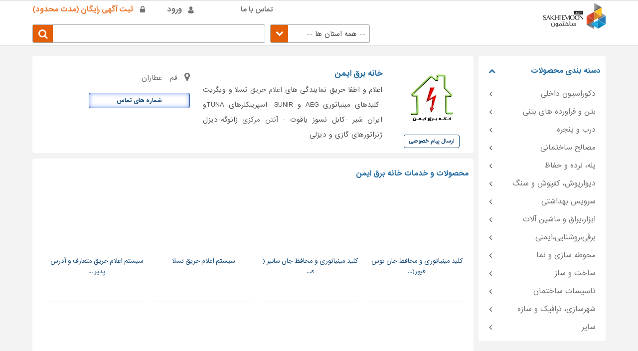

--- FILE ---
content_type: text/html; charset=utf-8
request_url: https://www.sakhtemoon.com/company/21796/
body_size: 16200
content:
<!DOCTYPE html><html lang=fa dir=rtl><head><meta name=viewport content="width=device-width, initial-scale=1.0, maximum-scale=3.0, user-scalable=yes"><meta charset=UTF-8><meta name=msvalidate.01 content=D78483C19AFA11016E4EDB5CFCDA0929><meta name=copyright content="Sakhtemoon Company ,©2020"><meta name=p:domain_verify content=2d937ac6c3cef9bc46abfe338a4a6a86><meta name=revisit-after content="1 Days"><meta name=theme-color content=#FF4F00><meta name=msapplication-navbutton-color content=#FF4F00><meta name=apple-mobile-web-app-status-bar-style content=#FF4F00><title>خانه برق ایمن | سایت ساختمون</title><link rel="shortcut icon" href="/favicon.png?v=1.3"><link rel=icon href="/favicon.png?v=1.3"><meta name=ahrefs-site-verification content=8c93245e075137a4978f5036e7ae2c1a95f1bd54bd75d4489a0b12deffe356d4><link rel=preload href=/app_themes/css/fonts/iransans-bold-web.woff2 as=font type=font/woff2 crossorigin=anonymous><link rel=preload href=/app_themes/css/fonts/iransans-web.woff2 as=font type=font/woff2 crossorigin=anonymous><link class=linkrel href="/app_themes/css/bundle.min.css?v=3.2.7" rel=stylesheet><script src="/scriptfile/publicbundle.min.js?v=1.6.9" defer></script><div class=masterClass><script>window.addEventListener('DOMContentLoaded',function(){(function($){$("div.masterClass").masterpage({isAdmin:('False'),isLogin:('False'),currentUserId:('')});$(document).ready(function(){$("[id*=txtGlobalSearch]").autocomplete({source:'/api/search'});});})(jQuery);});</script></div><link href="https://www.sakhtemoon.com/company/21796/" rel=canonical><meta itemprop=name content="خانه برق ایمن"><meta itemprop=description content="اطلاعات تماس و معرفی خانه برق ایمن تلفن تماس: ۳۱۰۱۸ (۰۲۵) محدوده آدرس:.اعلام و اطفا حریق 
نمایندگی های اعلام حریق تسلا و ویگریت -کلیدهای مینیاتوری AEG و SUNIR -اسپرینکلرهای TUNAو ایران شیر -کابل نسوز یاقوت - آنتن مرکزی زانوگه-دیزل ژنراتورهای گازی و دیزلی"><meta itemprop=image content=https://www.sakhtemoon.com/filemanager/companycontent/21796/signuplogo1399720183850.jpg><meta name=twitter:title content="خانه برق ایمن"><meta name=twitter:card content=summary_large_image><meta name=twitter:description content="اطلاعات تماس و معرفی خانه برق ایمن تلفن تماس: ۳۱۰۱۸ (۰۲۵) محدوده آدرس:.اعلام و اطفا حریق 
نمایندگی های اعلام حریق تسلا و ویگریت -کلیدهای مینیاتوری AEG و SUNIR -اسپرینکلرهای TUNAو ایران شیر -کابل نسوز یاقوت - آنتن مرکزی زانوگه-دیزل ژنراتورهای گازی و دیزلی"><meta name=twitter:site content="https://www.sakhtemoon.com/"><meta name="twitter: url" content="https://www.sakhtemoon.com/company/21796/"><meta name=twitter:image content=https://www.sakhtemoon.com/filemanager/companycontent/21796/signuplogo1399720183850.jpg><meta name=twitter:image:alt content="خانه برق ایمن"><meta property=og:title content="خانه برق ایمن"><meta property=og:type content=website><meta property=og:description content="اطلاعات تماس و معرفی خانه برق ایمن تلفن تماس: ۳۱۰۱۸ (۰۲۵) محدوده آدرس:.اعلام و اطفا حریق 
نمایندگی های اعلام حریق تسلا و ویگریت -کلیدهای مینیاتوری AEG و SUNIR -اسپرینکلرهای TUNAو ایران شیر -کابل نسوز یاقوت - آنتن مرکزی زانوگه-دیزل ژنراتورهای گازی و دیزلی"><meta property=og:url content="https://www.sakhtemoon.com/company/21796/"><meta property=og:image content=https://www.sakhtemoon.com/filemanager/companycontent/21796/signuplogo1399720183850.jpg><meta property=og:image:type content=image/jpeg><meta name=description content="اطلاعات تماس و معرفی خانه برق ایمن تلفن تماس: ۳۱۰۱۸ (۰۲۵) محدوده آدرس:.اعلام و اطفا حریق 
نمایندگی های اعلام حریق تسلا و ویگریت -کلیدهای مینیاتوری AEG و SUNIR -اسپرینکلرهای TUNAو ایران شیر -کابل نسوز یاقوت - آنتن مرکزی زانوگه-دیزل ژنراتورهای گازی و دیزلی"><body id=ctl00_bodynode><span id=my-button></span><div id=mainDiv><form method=post action="./" onsubmit="return WebForm_OnSubmit()" id=aspnetForm><div class=aspNetHidden><input type=hidden name=__EVENTTARGET id=__EVENTTARGET> <input type=hidden name=__EVENTARGUMENT id=__EVENTARGUMENT> <input type=hidden name=__VIEWSTATE id=__VIEWSTATE value="/wEPDwUKMTM2MjAxMTQxOWRkSmwAZEArUbd5Z+fdNe7v/sgwBs0="></div><script>var theForm=document.forms['aspnetForm'];if(!theForm){theForm=document.aspnetForm;}
function __doPostBack(eventTarget,eventArgument){if(!theForm.onsubmit||(theForm.onsubmit()!=false)){theForm.__EVENTTARGET.value=eventTarget;theForm.__EVENTARGUMENT.value=eventArgument;theForm.submit();}}</script><script src="/WebResource.axd?d=zFFwvASqJhLs-TyMHHCaZdnMsiwXWr5aiw4H0DxujQoRfmP9Ut60ljnNceNr8QPnABKAEUo-6OkkIeDODENGgUTtp0w1&amp;t=637322115357241717"></script><script src="/WebResource.axd?d=asKlBWer3CfcgSAyDn_NRDQAvqgR3m2mNcb8SJx5c1rFWI2947p-1ptzf6OpVWm6tBB_rkQnwlhPWzTqQ23MqTHNIu4gKEuvCuva00Yeaz-99-zO0&amp;t=637322115357241717"></script><script>function WebForm_OnSubmit(){if(typeof(ValidatorOnSubmit)=="function"&&ValidatorOnSubmit()==false)return false;return true;}</script><div id=AlertDialog><div><div><div><div class=Radius-border><span class="close Radius-border"></span><div class=title><span style=font-size:20px;color:white id=DialogTitle></span></div><div class=PopAlertDialog><span style=font-size:14px id=DialogContent></span></div></div></div></div></div></div><div id=ctl00_pnlMobileMenu><nav id=menus><ul class=nav><li><a class=NewGATracking data-title=MobileMenu-Home-Page-Anchor href="/">صفحه نخست</a><li id=ctl00_menuPublicPackageMobile><a class=NewGATracking data-title=MobileMenu-Packages-Guest-User href="/subscription/">تعرفه فروشندگان و مجریان</a></ul></nav><div id=top class=row><div class="row fixtop"><div class=container><div id=usermenu></div><div id=registermenu><ul id=ctl00_ulLogin class=nav><li class=login><a rel=nofollow class=NewGATracking data-title=usermenu-Login-Header href="/login/">ورود</a><li class=registermenu><a rel=nofollow class=NewGATracking data-title=usermenu-Signup-Header href="/signup/">ثبت آگهی رایگان (مدت محدود)</a></ul></div><div id=topmenu><a class=mmen href=#menus><span></span></a><ul class=nav><li id=ctl00_topmenuContact><a rel=nofollow class=NewGATracking data-title=usermenu-top-contact href="/contact/">تماس با ما</a></ul></div></div></div></div></div><div id=ctl00_LogoFrame class=LogoFrame><div id=logo-banner class="row fit"><div class=container><div id=logo style=background:none><a class=NewGATracking data-title=Logo href="/"> <img class=Logonew id=SakhtemoonNewLogo src=/images/logonew2.png alt=Logo style=width:135px></a></div><span class=btnMobileSidebarmenu> <span style=font-size:11px>دسته بندی ها</span> <span class=TogleMenuItem></span> </span> <input name=ctl00$hdntopSearchStat type=hidden id=ctl00_hdntopSearchStat> <span id=ctl00_ddsearchicon class="hsearch down"></span></div></div></div><div id=ctl00_topsearch class=row><div class=container><div id=search><div class=forms><div class=input><input name=ctl00$txtGlobalSearch type=text id=ctl00_txtGlobalSearch placeholder=""></div><button id=ctl00_btnGlobalSearch type=submit class="btn NewGATracking" data-title=GlobalSearch></button></div></div><input type=hidden name=ctl00$CityheadControl1$hdnRouter id=ctl00_CityheadControl1_hdnRouter> <input type=hidden name=ctl00$CityheadControl1$hdnQuery id=ctl00_CityheadControl1_hdnQuery> <input type=hidden name=ctl00$CityheadControl1$hdnSelectedCity id=ctl00_CityheadControl1_hdnSelectedCity> <input type=hidden name=ctl00$CityheadControl1$hdnSelectedProvince id=ctl00_CityheadControl1_hdnSelectedProvince><div class=MainCityframe><div class="Cityframe Province"><select name=ctl00$CityheadControl1$SelectProvince id=ctl00_CityheadControl1_SelectProvince class=select2ddl><option value="">-- همه استان ها --<option value=eastazarbaijan>آذربایجان شرقی<option value=westazarbaijan>آذربایجان غربی<option value=ardabilprovince>اردبیل<option value=isfahanprovince>اصفهان<option value=alborzprovince>البرز<option value=ilamprovince>ایلام<option value=bushehrprovince>بوشهر<option value=tehranprovince>تهران<option value=chaharmahalbakhtiari>چهارمحال بختیاری<option value=southkhorasan>خراسان جنوبی<option value=khorasanrazavi>خراسان رضوی<option value=northkhorasan>خراسان شمالی<option value=khuzestan>خوزستان<option value=zanjanprovince>زنجان<option value=semnanprovince>سمنان<option value=sistanbaluchestan>سیستان بلوچستان<option value=fars>فارس<option value=qazvinprovince>قزوین<option value=qomprovince>قم<option value=kurdestan>کردستان<option value=kermanprovince>کرمان<option value=kermanshahprovince>کرمانشاه<option value=kohgiloyeboyerahmad>کهگیلویه بویراحمد<option value=golestan>گلستان<option value=gillan>گیلان<option value=lorestan>لرستان<option value=mazandaran>مازندران<option value=markaziprovince>مرکزی<option value=hormozgan>هرمزگان<option value=hamedanprovince>همدان<option value=yazdprovince>یزد</select></div><div class="Cityframe City" style=display:none><select name=ctl00$CityheadControl1$SelectCity id=ctl00_CityheadControl1_SelectCity class=select2ddl> </select></div></div><script src="/scriptfile/cityhead.min.js?v=0.0.1" defer></script></div></div><div id=myModal class=modal><div class=container><div class=modal-content><span class=closeLocationPopup>&times;</span> <span class=proName>ساختمون البرز </span><div class=divParentDontShowLoc><label class=containerLoc> <input type=checkbox id=chkboxDontShow> <span class=checkmark>دوباره نمایش نده!</span> </label></div></div></div></div><input type=hidden name=ctl00$hdnMasterProvinceID id=hdnMasterProvinceID> <input type=hidden name=ctl00$hdnMasterCityID id=hdnMasterCityID><div class=pageContent><input type=hidden name=ctl00$content$ctl00$hdnCompanyID id=ctl00_content_ctl00_hdnCompanyID value=21796> <input type=hidden name=ctl00$content$ctl00$hdnCompany id=ctl00_content_ctl00_hdnCompany value="خانه برق ایمن"> <input type=hidden name=ctl00$content$ctl00$hdnIsEnable id=ctl00_content_ctl00_hdnIsEnable value=true><link href="/app_themes/css/mobile/communicatepopup.min.css?v=1.0.0" rel=stylesheet><input type=hidden name=ctl00$content$ctl00$CommunicatePopupControl1$hdnItemId id=ctl00_content_ctl00_CommunicatePopupControl1_hdnItemId value=21796><div id=newspop><div><div><div><div class=Radius-border><span class="close Radius-border"></span><div class=title><h3>ارسال پیام به خانه برق ایمن</h3></div><div class=popnewsletter><span class=messageBOX style=font-size:9pt></span> <input name=ctl00$content$ctl00$CommunicatePopupControl1$txt_Name type=text id=ctl00_content_ctl00_CommunicatePopupControl1_txt_Name class=Radius-border placeholder=نام> <span id=ctl00_content_ctl00_CommunicatePopupControl1_RequiredFieldValidator1 style=color:Red;visibility:hidden>نام را وارد کنید</span> <input name=ctl00$content$ctl00$CommunicatePopupControl1$txt_Email type=text id=ctl00_content_ctl00_CommunicatePopupControl1_txt_Email class=Radius-border dir=ltr placeholder=ایمیل> <span id=ctl00_content_ctl00_CommunicatePopupControl1_REV_email style=color:Red;display:none>ایمیل معتبر نیست</span> <span id=ctl00_content_ctl00_CommunicatePopupControl1_RequiredFieldValidator2 style=color:Red;visibility:hidden>لطفا ایمیل را وارد نمایید.</span> <input name=ctl00$content$ctl00$CommunicatePopupControl1$txt_Mobile type=text id=ctl00_content_ctl00_CommunicatePopupControl1_txt_Mobile class=Radius-border style="margin-bottom:20px !important" dir=ltr placeholder=موبایل> <span id=ctl00_content_ctl00_CommunicatePopupControl1_RequiredFieldValidator3 style=color:Red;visibility:hidden>لطفا موبایل را وارد نمایید.</span> <textarea name=ctl00$content$ctl00$CommunicatePopupControl1$txt_comment id=ctl00_content_ctl00_CommunicatePopupControl1_txt_comment cols=30 rows=10 placeholder="متن پیام"></textarea> <span id=ctl00_content_ctl00_CommunicatePopupControl1_RequiredFieldValidator4 style=color:Red;visibility:hidden>لطفا متن پیام را وارد نمایید.</span><div style=text-align:right></div><a id=ctl00_content_ctl00_CommunicatePopupControl1_ButtonSendComment class="AlertButton Radius-border" href="javascript:WebForm_DoPostBackWithOptions(new WebForm_PostBackOptions(&#34;ctl00$content$ctl00$CommunicatePopupControl1$ButtonSendComment&#34;,&#34;&#34;,true,&#34;Commenting&#34;,&#34;&#34;,false,true))">ارسال پیام</a></div></div></div></div></div></div><script src="/scriptfile/communicate/communicatepopup.min.js?v=1.0.1" defer></script><div id=main class="row in"><div class=container><div id=content class=left><div id=profile class="box shadow"><div class="border-title dark"></div><div class="box-content overlayArea"><div class=profile><div class=profil-top><div class=profile-logo><div class=profile-explain-left style=float:right;text-align:center><span class=label style=text-align:center> </span></div><div class=ads-image><img id=ctl00_content_ctl00_imgLogo src=/filemanager/companycontent/21796/signuplogo1399720183850.jpg alt="خانه برق ایمن"></div><div class=profile-stat style=padding:0><div><ul class=profile-stat><li style=margin:0;float:none;text-align:center><a class="companytracking CommunicatePopup" data-title=CompanyShow-SendMessage href=#>ارسال پیام خصوصی</a></ul></div></div></div><div class=profile-explain><div class=profile-explain-right><div class="text BlurIfNot"><h1 id=ctl00_content_ctl00_MainCompanyName class=newtitlespan>خانه برق ایمن</h1><p id=ctl00_content_ctl00_divAbout>اعلام و اطفا حریق نمایندگی های <a href="https://www.sakhtemoon.com/list/fire-alarm/">اعلام حریق</a> تسلا و ویگریت -کلیدهای مینیاتوری AEG و SUNIR -اسپرینکلرهای TUNAو ایران شیر -کابل نسوز یاقوت - <a href="https://www.sakhtemoon.com/list/central-antenna/">آنتن مرکزی</a> زانوگه-دیزل ژنراتورهای گازی و دیزلی</div></div><div class=ContactSidebar><ul class=ProductSidebar><li><a><i class="fa fa-map-marker fa-2x"></i><span id=ctl00_content_ctl00_spanLocation class=nav-text>قم - عطاران</span></a><li><button class=btnList style=display:inline-block> شماره های تماس</button><li class=telNums style=display:none><a><span class=nav-text style=color:red> <i class="fa fa-phone fa-2x"></i>۳۱۰۱۸ (۰۲۵) </span></a><li class=telNums style=display:none><div class=exptop>لطفا هنگام تماس بگویید شما را در ساختمون دیدیم</div></ul><div class=slidetoogle style=width:100%;display:none;margin:0;padding:0><ul class=ProductSidebar></ul></div></div></div></div></div></div></div><div id=ctl00_content_ctl00_productBox class="box shadow relatedproducts"><div class="border-title dark"><h2 id=ctl00_content_ctl00_ProductListTitle>محصولات و خدمات خانه برق ایمن</h2></div><div class=box-content><div class=products><ul class=products><li><div class=top><div class=project-image><a class="screenshot companytracking" data-title="CompanyShow-ProductImageClick-(45336-کلید مینیاتوری و محافظ جان توس فیوز( AEG ))" href="/product/45336/" name="/image/mainproductimage/45336/"> <img class=lazy data-url=/filemanager/companycontent/21796/product/newprimagethm31399720184149.jpg data-alt="کلید مینیاتوری و محافظ جان توس فیوز( AEG )" alt="کلید مینیاتوری و محافظ جان توس فیوز( AEG )-45336" src=/images/loading-image3.gif> </a></div></div><div class=title><h3 class=title><a class=companytracking data-title="CompanyShow-ProductTitleClick-(45336-کلید مینیاتوری و محافظ جان توس فیوز( AEG ))" href="/product/45336/">کلید مینیاتوری و محافظ جان توس فیوز(...</a></h3></div><div class=info style=min-height:44px><ul></ul></div><li><div class=top><div class=project-image><a class="screenshot companytracking" data-title="CompanyShow-ProductImageClick-(45337-کلید مینیاتوری و محافظ جان سانیر ( sunir ))" href="/product/45337/" name="/image/mainproductimage/45337/"> <img class=lazy data-url=/filemanager/companycontent/21796/product/newprimagethm31399720184257.jpg data-alt="کلید مینیاتوری و محافظ جان سانیر ( sunir )" alt="کلید مینیاتوری و محافظ جان سانیر ( sunir )-45337" src=/images/loading-image3.gif> </a></div></div><div class=title><h3 class=title><a class=companytracking data-title="CompanyShow-ProductTitleClick-(45337-کلید مینیاتوری و محافظ جان سانیر ( sunir ))" href="/product/45337/">کلید مینیاتوری و محافظ جان سانیر ( s...</a></h3></div><div class=info style=min-height:44px><ul></ul></div><li><div class=top><div class=project-image><a class="screenshot companytracking" data-title="CompanyShow-ProductImageClick-(45338-سیستم اعلام حریق تسلا)" href="/product/45338/" name="/image/mainproductimage/45338/"> <img class=lazy data-url=/filemanager/companycontent/21796/product/newprimagethm31399720184354.jpg data-alt="سیستم اعلام حریق تسلا" alt="سیستم اعلام حریق تسلا-45338" src=/images/loading-image3.gif> </a></div></div><div class=title><h3 class=title><a class=companytracking data-title="CompanyShow-ProductTitleClick-(45338-سیستم اعلام حریق تسلا)" href="/product/45338/">سیستم اعلام حریق تسلا</a></h3></div><div class=info style=min-height:44px><ul></ul></div><li><div class=top><div class=project-image><a class="screenshot companytracking" data-title="CompanyShow-ProductImageClick-(45339-سیستم اعلام حریق متعارف و آدرس پذیر ویگریت)" href="/product/45339/" name="/image/mainproductimage/45339/"> <img class=lazy data-url=/filemanager/companycontent/21796/product/newprimagethm31399720184446.jpg data-alt="سیستم اعلام حریق متعارف و آدرس پذیر ویگریت" alt="سیستم اعلام حریق متعارف و آدرس پذیر ویگریت-45339" src=/images/loading-image3.gif> </a></div></div><div class=title><h3 class=title><a class=companytracking data-title="CompanyShow-ProductTitleClick-(45339-سیستم اعلام حریق متعارف و آدرس پذیر ویگریت)" href="/product/45339/">سیستم اعلام حریق متعارف و آدرس پذیر ...</a></h3></div><div class=info style=min-height:44px><ul></ul></div><li><div class=top><div class=project-image><a class="screenshot companytracking" data-title="CompanyShow-ProductImageClick-(45340-کابل نسوز و اسپرینکلرهای TUNA و ایران شیر)" href="/product/45340/" name="/image/mainproductimage/45340/"> <img class=lazy data-url=/filemanager/companycontent/21796/product/newprimagethm31399720184736.jpg data-alt="کابل نسوز و اسپرینکلرهای TUNA و ایران شیر" alt="کابل نسوز و اسپرینکلرهای TUNA و ایران شیر-45340" src=/images/loading-image3.gif> </a></div></div><div class=title><h3 class=title><a class=companytracking data-title="CompanyShow-ProductTitleClick-(45340-کابل نسوز و اسپرینکلرهای TUNA و ایران شیر)" href="/product/45340/">کابل نسوز و اسپرینکلرهای TUNA و ایرا...</a></h3></div><div class=info style=min-height:44px><ul></ul></div></ul></div></div></div><input type=hidden name=ctl00$content$ctl00$CommunicateProductControl1$hdnAllCountComment id=ctl00_content_ctl00_CommunicateProductControl1_hdnAllCountComment> <input type=hidden name=ctl00$content$ctl00$CommunicateProductControl1$hdnListCount id=ctl00_content_ctl00_CommunicateProductControl1_hdnListCount> <input type=hidden name=ctl00$content$ctl00$CommunicateProductControl1$hdnSkipCountComment id=ctl00_content_ctl00_CommunicateProductControl1_hdnSkipCountComment> <input type=hidden name=ctl00$content$ctl00$CommunicateProductControl1$hdnRevieRate id=ctl00_content_ctl00_CommunicateProductControl1_hdnRevieRate value=5> <input type=hidden name=ctl00$content$ctl00$CommunicateProductControl1$hdnCompanyName id=ctl00_content_ctl00_CommunicateProductControl1_hdnCompanyName> <input type=hidden name=ctl00$content$ctl00$CommunicateProductControl1$hdnCompanyEmail id=ctl00_content_ctl00_CommunicateProductControl1_hdnCompanyEmail><div id=ctl00_content_ctl00_CommunicateProductControl1_commentform class="box shadow"><script>window.addEventListener('DOMContentLoaded',function(){function isValidEmailAddress(emailAddress){const pattern=/^([a-z\d!#$%&'*+\-\/=?^_`{|}~\u00A0-\uD7FF\uF900-\uFDCF\uFDF0-\uFFEF]+(\.[a-z\d!#$%&'*+\-\/=?^_`{|}~\u00A0-\uD7FF\uF900-\uFDCF\uFDF0-\uFFEF]+)*|"((([ \t]*\r\n)?[ \t]+)?([\x01-\x08\x0b\x0c\x0e-\x1f\x7f\x21\x23-\x5b\x5d-\x7e\u00A0-\uD7FF\uF900-\uFDCF\uFDF0-\uFFEF]|\\[\x01-\x09\x0b\x0c\x0d-\x7f\u00A0-\uD7FF\uF900-\uFDCF\uFDF0-\uFFEF]))*(([ \t]*\r\n)?[ \t]+)?")@(([a-z\d\u00A0-\uD7FF\uF900-\uFDCF\uFDF0-\uFFEF]|[a-z\d\u00A0-\uD7FF\uF900-\uFDCF\uFDF0-\uFFEF][a-z\d\-._~\u00A0-\uD7FF\uF900-\uFDCF\uFDF0-\uFFEF]*[a-z\d\u00A0-\uD7FF\uF900-\uFDCF\uFDF0-\uFFEF])\.)+([a-z\u00A0-\uD7FF\uF900-\uFDCF\uFDF0-\uFFEF]|[a-z\u00A0-\uD7FF\uF900-\uFDCF\uFDF0-\uFFEF][a-z\d\-._~\u00A0-\uD7FF\uF900-\uFDCF\uFDF0-\uFFEF]*[a-z\u00A0-\uD7FF\uF900-\uFDCF\uFDF0-\uFFEF])\.?$/i;return pattern.test(emailAddress);};function isValidWebSiteUrl(url){const pattern=new RegExp("^(http[s]?:\\/\\/(www\\.)?|ftp:\\/\\/(www\\.)?|www\\.){1}([0-9A-Za-z-\\.@:%_\+~#=]+)+((\\.[a-zA-Z]{2,3})+)(/(.)*)?(\\?(.)*)?");const pattern2=new RegExp("^((www\\.)?|ftp:\\/\\/(www\\.)?|www\\.){1}([0-9A-Za-z-\\.@:%_\+~#=]+)+((\\.[a-zA-Z]{2,3})+)(/(.)*)?(\\?(.)*)?");return(pattern.test(url)||pattern2.test(url)||url.length<=0);};function CleareItems(){$("#ctl00_content_ctl00_CommunicateProductControl1_txt_comment_mail_public").val($("#ctl00_content_ctl00_CommunicateProductControl1_hdnCompanyEmail").val());$("#ctl00_content_ctl00_CommunicateProductControl1_txt_comment_webSiteUrl_public").val('');$("#ctl00_content_ctl00_CommunicateProductControl1_txt_comment_name_public").val($("#ctl00_content_ctl00_CommunicateProductControl1_hdnCompanyName").val());$("#ctl00_content_ctl00_CommunicateProductControl1_txt_comment_public").val('');$("#CancelReply_public").fadeOut();$("#ctl00_content_ctl00_CommunicateProductControl1_ButtonSendComment_public").removeData("ReplyID");$("#ctl00_content_ctl00_CommunicateProductControl1_ButtonSendComment_public").val('ارسال');$("[id*=txtCaptcha]").val('');}
function ReplyComment(event,element,id){event.preventDefault();$("#ctl00_content_ctl00_CommunicateProductControl1_ButtonSendComment_public").data('ReplyID',id);$("#ctl00_content_ctl00_CommunicateProductControl1_ButtonSendComment_public").val(`ارسال پاسخ به : ${$(element).data('name')}`);$("#ArticlePostTitle").html(`ارسال پاسخ به : ${$(element).data('name')}`);$("#CancelReply_public").fadeIn();const hash='[id*=commentform]';$('html, body').animate({scrollTop:$(hash).offset().top-45},800,function(){});}
function ConfirmComment(event,element,id){event.preventDefault();$.ajax({type:'Get',headers:{'CurrentUrl':`${document.URL}`},url:`/api/ConfirmCommunicate/${id}`,dataType:"json",contentType:"application/json; charset=utf-8"}).done(function(response){$(element).hide();$(`#combox-${id}`).removeAttr("style");$(`#answerbtn-${id}`).show();});}
function DeleteCommentLoadMore(event,element,id){event.preventDefault();$.ajax({type:'Get',url:`/api/DeleteCommunicate/${id}`,dataType:"json",contentType:"application/json; charset=utf-8"}).done(function(response){if(response==="True")$(`#combox-${id}`).hide();});}
function DeleteComment(id){$.ajax({type:'Get',url:`/api/DeleteCommunicate/${id}`,dataType:"json",contentType:"application/json; charset=utf-8"}).done(function(response){if(response==="True")$(`#combox-${id}`).hide();});}
$(document).ready(function(){$('.rate input[name=rate]').click(function(e){$("[id*=hdnRevieRate]").val($(this).val());$(window).scrollTop($(".rating").offset().top);});CleareItems();$("#ctl00_content_ctl00_CommunicateProductControl1_txt_comment_public").css("resize","vertical");$("#CancelReply_public").click(function(e){e.preventDefault();$("#CancelReply_public").fadeOut();$("#ctl00_content_ctl00_CommunicateProductControl1_ButtonSendComment_public").removeData("ReplyID");$("#ctl00_content_ctl00_CommunicateProductControl1_ButtonSendComment_public").val('ارسال');$("#ArticlePostTitle_public").html('ارسال دیدگاه');});$(".deleteComment").click(function(e){e.preventDefault();const r=confirm("آیا مطمئن هستید؟");if(r===true)DeleteComment($(this).data('id'));});$("#ctl00_content_ctl00_CommunicateProductControl1_ButtonSendComment_public").click(function(e){e.preventDefault();var commentMail=$.trim($('#ctl00_content_ctl00_CommunicateProductControl1_txt_comment_mail_public').val());const commentName=$.trim($('#ctl00_content_ctl00_CommunicateProductControl1_txt_comment_name_public').val());const commentWebSiteUrl=$.trim($('#ctl00_content_ctl00_CommunicateProductControl1_txt_comment_webSiteUrl_public').val());const comment=$('#ctl00_content_ctl00_CommunicateProductControl1_txt_comment_public').val().replace(/\n\r?/g,'<br />');var replyToId=null;const replyId=$(this).data('ReplyID');if(replyId!=undefined&&replyId!==''){replyToId=replyId;}
var Tag_ID=null;const tagId=21796;if(tagId!=undefined&&tagId!==''){Tag_ID=tagId;}
var validationMessage='';if(commentMail!==''){if(!isValidEmailAddress(commentMail)){validationMessage+='لطفا آدرس ایمیل صحیح وارد نمایید <br>';}}
if(validationMessage!==''){ShowDialog('ارسال دیدگاه',validationMessage,'red');return false;}
if(!isValidWebSiteUrl(commentWebSiteUrl)){validationMessage+='لطفا آدرس وبسایت خود را به درستی وارد نمایید <br>';}
if(validationMessage!==''){ShowDialog('ارسال دیدگاه',validationMessage,'red');return false;}
const commentData={ReceiverID:Tag_ID,SenderTypeID:3,ReceiverTypeID:5,Name:commentName,Email:commentMail,WebSiteUrl:commentWebSiteUrl,Explain:comment,F_ReplyToID:replyToId,Phone:'Public',rate:$("[id*=hdnRevieRate]").val()};console.log(commentData);const isSakhtemoon='False';if(commentName===""){ShowDialog('ارسال دیدگاه',"لطفا نام را وارد کنید","red");return false;}
if(comment===""){ShowDialog('ارسال دیدگاه',"لطفا متن پیام را وارد کنید","red");return false;}
$.ajax({type:'post',headers:{'CurrentUrl':`${document.URL}`},url:"/Code/JsonService.asmx/NewPostCommunicate",data:JSON.stringify(commentData),dataType:"json",contentType:"application/json; charset=utf-8",beforeSend:function(){$(this).attr('disabled','disabled');}}).done(function(response){CleareItems();$(this).removeAttr("disabled");ga('send','event','UX','SendComment',Tag_ID+'-'+'Email:'+commentMail);if(isSakhtemoon==="True"){location.reload();}else{ShowDialog('ارسال دیدگاه',response.d,'green');}}).error(function(event,xhr,settings,error){ShowDialog('ارسال دیدگاه',`error : ${xhr.status}<br>settings : ${settings}<br>${error}`,'red');$(this).removeAttr("disabled");ga('send','event','UX','SendCommentError',Tag_ID+'-'+'Email:'+commentMail);});});$('#ctl00_content_ctl00_CommunicateProductControl1_hdnSkipCountComment').val(5);$("#ctl00_content_ctl00_CommunicateProductControl1_btnLoadMoreComments").on("click",function(){$("#ctl00_content_ctl00_CommunicateProductControl1_btnLoadMoreComments").addClass("active");var newskipcount=0;var allcommentcount=parseInt($('#ctl00_content_ctl00_CommunicateProductControl1_hdnAllCountComment').val());const itemId=21796;var listCount=$('#ctl00_content_ctl00_CommunicateProductControl1_hdnListCount').val();var skipCount=$('#ctl00_content_ctl00_CommunicateProductControl1_hdnSkipCountComment').val();if(newskipcount>=allcommentcount){$('#ctl00_content_ctl00_CommunicateProductControl1_btnLoadMoreComments').hide();return false;}
$.ajax({type:"POST",url:"/Code/JsonService.asmx/LoadMoreItemCommunicate",data:JSON.stringify({typeId:5,itemId:itemId,Count:listCount,Skip:skipCount}),contentType:"application/json; charset=utf-8",dataType:"json",success:function(response){$("#ComentList").append(response.d);newskipcount=parseInt(skipCount)+parseInt(listCount);$('#ctl00_content_ctl00_CommunicateProductControl1_hdnSkipCountComment').val(newskipcount);if(newskipcount>=allcommentcount){$('#ctl00_content_ctl00_CommunicateProductControl1_btnLoadMoreComments').hide();}
setTimeout(function(){$('#ctl00_content_ctl00_CommunicateProductControl1_btnLoadMoreComments').removeClass('active');},1000);},error:function(response){console.log(response.d);}});setTimeout(function(){$('#ctl00_content_ctl00_CommunicateProductControl1_btnLoadMoreComments').removeClass('active');},1000);return false;});});});</script><div class="border-title dark"><span id=ctl00_content_ctl00_CommunicateProductControl1_ArticlePostTitle_public style=border:none class=titlespan>ارسال دیدگاه در مورد این شرکت </span></div><div class=form><div class=coment-input><div class=name><label for=txt_comment_name_public>نام</label>&nbsp;<span id=ctl00_content_ctl00_CommunicateProductControl1_RequiredFieldValidator1 style=color:Red;display:none>لطفا نام را وارد نمایید.</span> <input name=ctl00$content$ctl00$CommunicateProductControl1$txt_comment_name_public type=text id=ctl00_content_ctl00_CommunicateProductControl1_txt_comment_name_public></div><div class=mail><label for=txt_comment_mail_public>ایمیل</label>&nbsp;<span id=ctl00_content_ctl00_CommunicateProductControl1_RequiredFieldValidator2 style=color:Red;display:none>لطفا ایمیل را وارد نمایید.</span> <input name=ctl00$content$ctl00$CommunicateProductControl1$txt_comment_mail_public type=text id=ctl00_content_ctl00_CommunicateProductControl1_txt_comment_mail_public></div><div class=webSiteUrl><label for=txt_comment_webSiteUrl_public>آدرس وبسایت</label>&nbsp; <input name=ctl00$content$ctl00$CommunicateProductControl1$txt_comment_webSiteUrl_public type=text id=ctl00_content_ctl00_CommunicateProductControl1_txt_comment_webSiteUrl_public></div></div><div class=coment-textarea><label for=txt_comment_public>متن پیام</label>&nbsp;<span id=ctl00_content_ctl00_CommunicateProductControl1_RequiredFieldValidator3 style=color:Red;display:none>لطفا متن را وارد نمایید.</span> <textarea name=ctl00$content$ctl00$CommunicateProductControl1$txt_comment_public id=ctl00_content_ctl00_CommunicateProductControl1_txt_comment_public style=height:130px;overflow:auto cols=30 rows=10></textarea></div><div class=rating><label for=txt_comment_webSiteUrl>ثبت امتیاز</label> <span style=display:block;width:100%;clear:both></span><div class=rate><input type=radio id=star5 name=rate value=5> <label for=star5 title=عالی>5 stars</label> <input type=radio id=star4 name=rate value=4> <label for=star4 title=خوب>4 stars</label> <input type=radio id=star3 name=rate value=3> <label for=star3 title=متوسط>3 stars</label> <input type=radio id=star2 name=rate value=2> <label for=star2 title=ضعیف>2 stars</label> <input type=radio id=star1 name=rate value=1> <label for=star1 title=بد>1 star</label></div><span style=display:block;width:100%;clear:both></span> <span style=color:#727272;font-size:10px;margin-right:80px>امتیاز از ۰ رای</span> <span style=display:block;width:100%;clear:both;height:10px></span></div><div class=comment-button><input type=submit name=ctl00$content$ctl00$CommunicateProductControl1$ButtonSendComment_public value=ارسال id=ctl00_content_ctl00_CommunicateProductControl1_ButtonSendComment_public class=newbutton style=width:250px> <button id=CancelReply_public style=width:150px;margin-right:10px;margin-top:10px;background-color:gray;display:none>انصراف از پاسخ</button></div></div></div><link href="/app_themes/css/mobile/communicateproduct.min.css?v=1.0.0" rel=stylesheet></div><div id=right><script>window.addEventListener('DOMContentLoaded',function(){(function($){$(document).ready(function(){const isLogin=('False');var isAdmin='false';if(isLogin==='True'){isAdmin=('False');}
$('.nav-column ul li a, ul.topcats > li > a, ul.topcats.mobile li a').click(function(e){const value=$(this).attr("href").split("/")[2];if(isAdmin!=='True')
ga('send','event','UI','CLICK',`CategorySubjectsMenuClick-${value}`);});});})(jQuery);});</script><input type=hidden name=ctl00$content$ctl00$ProductCategoryListControl1$hdfShowmenu id=ctl00_content_ctl00_ProductCategoryListControl1_hdfShowmenu value=true><div id=ctl00_content_ctl00_ProductCategoryListControl1_ProductCategoriesList class="right-cats box shadow"><script src="/scriptfile/list/productcat.min.js?v=1.0.0" defer></script><div class="border-title dark"><div style=height:15px></div><span class="titlespan menuTogle" id=ProductListTitlee style=cursor:pointer>دسته بندی محصولات</span> <a class=menuTogle style=font-size:11px;float:left;width:75px;cursor:pointer> <i id=menuTogleIcon style="float:left;margin:0 10px 0 0;font-size:14px;color:#256ea3;line-height:30px" class="fa fa-chevron-up fa-2x"></i> </a></div><div class=categories><ul class=topcats><li><a href="/list/دکوراسیون-داخلی/">دکوراسیون داخلی</a><div class=subcats><div class=nav-column><ul><li><a href="/list/قرنیز/">قرنیز</a><li><a href="/list/decorative-products/">محصولات دکوراتیو و دکوری</a><li><a href="/list/glass-block/">بلوک شیشه ای</a><li><a href="/list/interior-design/">طراحی داخلی</a><li><a href="/list/exhibition-booth/">غرفه نمایشگاهی</a><li><b><a href="/list/curtain/">پرده</a></b><li><a href="/list/shade/">پرده شید</a><li><a href="/list/roller-blinds-lower-drape/">پرده کرکره و لوردراپه</a><li><a href="/list/پرده-زبرا/">پرده زبرا</a></ul></div><div class=nav-column><ul><li><a href="/list/lower-drape/">لوردراپه</a><li><b><a href="/list/شومینه/">شومینه</a></b><li><b><a href="/list/پارتیشن/">پارتیشن</a></b><li><b><a href="/list/home-furniture/">مبلمان منزل</a></b><li><b><a href="/list/office-furniture/">مبلمان اداری</a></b></ul></div><div class=nav-column><ul><li><b><a href="/list/kitchen-equipment/">تجهیزات آشپزخانه</a></b><li><a href="/list/range/">اجاق گاز</a><li><a href="/list/kitchen-hood/">هود آشپزخانه</a><li><a href="/list/sink/">سینک ظرفشویی</a><li><a href="/list/kitchen-cabinet/">کابینت آشپزخانه</a></ul></div></div><li><a href="/list/concrete/">بتن و فراورده های بتنی</a><div class=subcats><div class=nav-column><ul><li><b><a>فراورده های بتنی</a></b><li><a href="/list/foam-concrete/">فوم بتن و دستگاه فوم بتن</a><li><a href="/list/ready-made-concrete/">بتن آماده</a><li><a href="/list/concrete-fibers/">الیاف بتن</a><li><a href="/list/light-concrete/">بتن سبک</a><li><a href="/list/reinforced-concrete/">بتن مسلح</a></ul></div><div class=nav-column><ul><li><b><a href="/list/concrete-formatting/">قالب بندی بتن</a></b><li><a href="/list/concrete-form-mold/">قالب بتن</a><li><a href="/list/concrete-spacer/">اسپیسر</a><li><a href="/list/concrete-jack/">جک</a><li><a href="/list/concrete-oil-mold/">روغن قالب</a></ul></div><div class=nav-column><ul><li><b><a href="/list/concrete-additive/">افزودنی های بتن</a></b><li><a href="/list/concrete-water-reducer/">روان کننده بتن</a><li><a href="/list/concrete-retarder/">دیرگیر کننده بتن</a><li><a href="/list/concrete-accelerator/">زودگیر کننده بتن</a><li><a href="/list/concrete-antifreeze/">ضد یخ بتن</a><li><a href="/list/concrete-grout/">گروت بتن</a><li><a href="/list/concrete-air-entrainment/">هوازی بتن</a><li><a href="/list/concrete-microsilica/">میکرو سیلیس بتن</a></ul></div><div class=nav-column><ul><li><a href="/list/concrete-water-stop/">واتر استاپ</a><li><a href="/list/concrete-restoration/">ترمیم کننده بتن</a><li><a href="/list/concrete-waterproofing/">آب بند بتن</a><li><b><a href="/list/concrete-components/">قطعات بتنی</a></b><li><a href="/list/concrete-block/">بلوک بتنی</a><li><a href="/list/concrete-table/">جدول و نرده بتنی</a><li><a href="/list/concrete-panel/">پانل سه بعدی و پانل بتنی</a></ul></div><div class=nav-column><ul><li><a href="/list/concrete-wall-channel/">دیوار و کانال پیش ساخته بتنی</a><li><a href="/list/concrete-new-jersey/">نیوجرسی</a><li><a href="/list/concrete-piles/">شمع بتنی</a><li><a href="/list/concrete-pipe/">لوله بتنی</a><li><a href="/list/concrete-box/">باکس بتنی</a><li><a href="/list/concrete-manholes/">منهول بتنی</a><li><a href="/list/stone-slab-concrete/">سنگدال</a></ul></div></div><li><a>درب و پنجره</a><div class=subcats><div class=nav-column><ul><li><b><a href="/list/door/">درب</a></b><li><a href="/list/entry-door/">درب ورودی - درب ساختمان</a><li><a href="/list/درب-داخلی/">درب داخلی و چوبی</a><li><a href="/list/درب-ضد-سرقت/">درب ضد سرقت</a><li><a href="/list/yard-door/">درب حیاط</a><li><a href="/list/درب-اتوماتیک/">درب اتوماتیک</a><li><a href="/list/fire-door/">درب ضد حریق</a><li><a href="/list/steel-door/">درب استیل</a><li><a href="/list/sliding-door/">درب کشویی</a><li><a href="/list/upvc-door/">درب upvc</a></ul></div><div class=nav-column><ul></ul></div><div class=nav-column><ul><li><b><a href="/list/window/">پنجره</a></b><li><a href="/list/پنجره-دو-جداره/">پنجره دو جداره</a><li><a href="/list/aluminium-window/">پنجره آلومینیومی و ترمال بریک</a><li><a href="/list/wood-window/">پنجره چوبی</a><li><a href="/list/lace-window/">توری پنجره</a><li><b>موتور کرکره و جک درب</b><li><a href="/list/جک-پارکینگی/">جک پارکینگی</a><li><a href="/list/کرکره-برقی/">کرکره برقی</a></ul></div><div class=nav-column><ul></ul></div></div><li><a href="/list/building-material/">مصالح ساختمانی</a><div class=subcats><div class=nav-column><ul><li><a href="/list/perlite/">پرلیت</a><li><a href="/list/mineral-shell/">پوکه معدنی</a><li><a href="/list/wood/">چوب</a><li><a href="/list/primer-seal/">موم پرایمر</a><li><a href="/list/mastic/">ماستیک</a><li><a href="/list/dampa-ceiling/">دامپا</a><li><a href="/list/grouting-powder/">پودر بند کشی</a><li><a href="/list/cement/">سیمان</a></ul></div><div class=nav-column><ul><li><a href="/list/plaster-cement/">گچ و سیمان</a><li><a href="/list/soil/">خاک</a><li><a href="/list/sand-blast/">سند بلاست</a><li><a href="/list/sement-plast/">سمنت پلاست</a><li><a href="/list/fiber-cement-board/">فایبر سمنت بورد</a><li><a href="/list/modern-building-material/">مصالح نوین</a><li><a href="/list/ترمووود/">ترمووود</a></ul></div><div class=nav-column><ul><li><a href="/list/ceiling-yonolit/">یونولیت سقفی</a><li><b><a href="/list/building-metal/">آهن آلات ساختمانی</a></b><li><a href="/list/upvc-profile/">پروفیل UPVC</a><li><a href="/list/auminum-profile/">پروفیل آلومینیوم و ترمال بریک</a></ul></div><div class=nav-column><ul><li><b><a>ورق</a></b><li><a href="/list/polycarbonate-sheet/">ورق پلی کربنات</a><li><a href="/list/pvc-sheet/">ورق PVC</a><li><b><a href="/list/block-joist/">تیرچه و بلوک</a></b></ul></div><div class=nav-column><ul><li><b><a href="/list/glass/">شیشه ساختمانی</a></b><li><a href="/list/security-glass/">شیشه سکوریت</a><li><a href="/list/reflex-glass/">شیشه رفلکس</a><li><a href="/list/bent-glass/">شیشه خم</a><li><a href="/list/double-glass/">شیشه دو جداره</a><li><a href="/list/sandblast-glass/">شیشه سند بلاست</a><li><b><a href="/list/brick/">آجر</a></b></ul></div><div class=nav-column><ul></ul></div></div><li><a>پله، نرده و حفاظ</a><div class=subcats><div class=nav-column><ul><li><a href="/list/stair-railing/">نرده پله</a><li><a href="/list/prefabricated-stair/">پله پیش ساخته</a><li><a href="/list/fix-step/">ترمز پله</a><li><a href="/list/steel-stair/">پله استیل</a><li><a href="/list/step-round/">پله گرد</a><li><a href="/list/wood-railing/">نرده و پله چوبی</a><li><a href="/list/aluminium-railing/">نرده استیل و آلومینیومی</a><li><a href="/list/plexiglass-railing/">نرده پلکسی گلس</a><li><a href="/list/window-rail/">حفاظ</a></ul></div></div><li><a>دیوارپوش، کفپوش و سنگ</a><div class=subcats><div class=nav-column><ul><li><b><a href="/list/floor/">کفپوش</a></b><li><a href="/list/pvc-flooring/">کفپوش PVC</a><li><a href="/list/کفپوش-اپوکسی/">کفپوش اپوکسی</a><li><a href="/list/polyurethane-flooring/">کفپوش پلی یورتان</a><li><a href="/list/industrial-flooring/">کفپوش صنعتی</a><li><a href="/list/concrete-tile/">کفپوش بتنی و واش بتن</a></ul></div><div class=nav-column><ul><li><a href="/list/کف-کاذب/">کف کاذب</a><li><a href="/list/tile/">کاشی سرامیک</a><li><a href="/list/carpet/">موکت</a><li><a href="/list/wood-flooring/">پارکت لمینت</a><li><a href="/list/flooring/">کف سازی</a><li><a href="/list/موزاییک/">موزاییک</a></ul></div><div class=nav-column><ul><li><b><a href="/list/stone/">سنگ های ساختمانی</a></b><li><a href="/list/decorative-stone/">سنگ دکوراتیو</a><li><a href="/list/travertine-stone/">سنگ تراورتن</a><li><a href="/list/marmarit-stone/">سنگ مرمریت و مرمر</a><li><a href="/list/granite-stone/">سنگ گرانیت</a><li><a href="/list/artificial-stone/">سنگ مصنوعی</a></ul></div><div class=nav-column><ul><li><b><a href="/list/wall-panel/">دیوار پوش</a></b><li><a href="/list/composite-wall-panel/">دیوارپوش کامپوزیت</a><li><a href="/list/wood-wall-panel/">دیوارپوش چوبی</a><li><a href="/list/cellolose-wall-panel/">دیوارپوش سلولزی</a><li><a href="/list/کاغذ-دیواری/">کاغذ دیواری</a></ul></div><div class=nav-column><ul><li><a href="/list/polystyrene-wall-panel/">دیوارپوش پلی استایرن و فوم</a><li><a href="/list/pvc-wall-panel/">دیوارپوش PVC</a><li><a href="/list/پوستر-دیواری/">پوستر دیواری</a><li><a href="/list/wall-sticker/">استیکر دیواری</a></ul></div><div class=nav-column><ul></ul></div></div><li><a href="/list/bathroom/">سرویس بهداشتی</a><div class=subcats><div class=nav-column><ul><li><a href="/list/kitchen-faucet/">شیر ظرفشویی</a><li><a href="/list/toilet-faucet/">شیر توالت</a><li><a href="/list/bathroom-faucet/">شیر روشویی</a><li><a href="/list/shower-faucet/">شیر دوش</a><li><a href="/list/sanitary-faucets/">شیر آلات بهداشتی</a><li><a href="/list/iranian-toilet/">توالت ایرانی</a><li><a href="/list/frankish-toilet/">توالت فرنگی</a></ul></div><div class=nav-column><ul><li><a href="/list/bathroom-sink/">روشویی</a><li><a href="/list/shower-base/">زیر دوشی</a><li><a href="/list/shower-panel/">پنل دوش</a><li><a href="/list/bathroom-mirror/">آینه دستشویی</a><li><a href="/list/bathroom-cabinet/">کابینت دستشویی</a><li><a href="/list/shower-cabin/">کابین دوش</a><li><a href="/list/فلاش-تانک/">فلاش تانک</a><li><a href="/list/tub/">وان و جکوزی</a></ul></div></div><li><a>ابزار،یراق و ماشین آلات</a><div class=subcats><div class=nav-column><ul><li><b><a href="/list/building-tools/">ابزارآلات ساختمانی</a></b><li><a href="/list/hand-tools/">ابزار آلات دستی</a><li><a href="/list/power-tools/">ابزار آلات برقی</a><li><a href="/list/working-clothes/">لباس کار</a><li><a href="/list/safety-equipment/">تجهیزات ایمنی ساختمانی</a><li><b><a href="/list/fitting/">یراق آلات ساختمانی</a></b><li><a href="/list/window-fitting/">یراق آلات پنجره</a></ul></div><div class=nav-column><ul><li><a href="/list/door-fitting/">یراق آلات درب</a><li><a href="/list/cabinet-fitting/">یراق آلات کابینت</a><li><a href="/list/railing-fitting/">یراق آلات نرده و پله</a><li><a href="/list/glass-fitting/">یراق آلات شیشه</a><li><a href="/list/screw-nut/">پیچ و مهره</a><li><a href="/list/key-locks/">قفل و کلید</a><li><a href="/list/digital-lock/">قفل دیجیتال - کلید دیجیتال</a><li><a href="/list/digital-lock/">قفل دیجیتال</a><li><b><a href="/list/construction-machinery/">ماشین آلات ساختمانی</a></b><li><a href="/list/tower-crane-rent/">اجاره تاور کرین</a></ul></div></div><li><a>برقی،روشنایی،ایمنی</a><div class=subcats><div class=nav-column><ul><li><b><a href="/list/security-system/">سیستم های ایمنی ساختمان</a></b><li><a href="/list/alarm-system/">سیستم اعلام سرقت</a><li><a href="/list/attendance-device/">دستگاه حضور و غیاب</a><li><a href="/list/anti-theft-system/">دزدگیر</a><li><a href="/list/fire-alarm/">سیستم اعلام و اطفاء حریق</a><li><a href="/list/دوربین-مدار-بسته/">دوربین مدار بسته</a></ul></div><div class=nav-column><ul><li><b><a>روشنایی</a></b><li><a href="/list/light-bulb/">چراغ و لامپ</a><li><a href="/list/electrical-switch/">کلید و پریز برق</a><li><a href="/list/chandelier/">لوستر</a><li><a href="/list/electrical-wire-cable/">سیم و کابل</a><li><a href="/list/intelligent-building/">هوشمند سازی ساختمان</a></ul></div><div class=nav-column><ul><li><b><a href="/list/electrical-installation/">تاسیسات برقی</a></b><li><a href="/list/pbx-phone/">تلفن سانترال</a><li><a href="/list/central-antenna/">آنتن مرکزی</a><li><a href="/list/intercom/">دربازکن و آیفون</a><li><a href="/list/electrical-panel/">تابلو برق</a><li><a href="/list/cable-tray-and-ladder/">سینی کابل و نردبان کابل</a></ul></div></div><li><a href=#>محوطه سازی و نما</a><div class=subcats><div class=nav-column><ul><li><b><a href="/list/facade/">نمای ساختمان</a></b><li><a href="/list/glass-facade/">نمای شیشه</a><li><a href="/list/fiber-cement-facade/">نمای فایبر سمنت بورد</a><li><a href="/list/wood-facade/">نمای چوب</a><li><a href="/list/dry-frontage/">نمای خشک</a><li><a href="/list/mineral-facade/">نمای مینرال</a><li><a href="/list/composite-facade/">نمای کامپوزیت</a></ul></div><div class=nav-column><ul><li><b><a href="/list/landscaping/">محوطه سازی</a></b><li><a href="/list/flower-box/">فلاور باکس</a><li><a href="/list/arbor/">آلاچیق</a><li><a href="/list/باربیکیو/">باربیکیو و کباب پز</a><li><a href="/list/greenhouse/">گلخانه</a><li><a href="/list/canopy/">سایبان</a><li><a href="/list/roof-garden/">روف گاردن و بام باغ</a><li><a href="/list/artificial-grass/">چمن مصنوعی</a><li><a href="/list/exhibition-booth/">غرفه نمایشگاهی</a></ul></div></div><li><a href="/list/construction/">ساخت و ساز</a><div class=subcats><div class=nav-column><ul><li><b><a href="/list/geotechnical/">ژئوتکنیک</a></b><li><a href="/list/soil-nailing/">نیلینگ و میخکوبی خاک</a><li><a href="/list/vibration-sand-column/">ستون شنی ارتعاشی</a><li><a href="/list/reinforced-soil/">خاک مسلح</a><li><a href="/list/ankraj/">انکراژ</a><li><a href="/list/micropile/">میکروپایل</a><li><a href="/list/soil-testing/">آزمایش خاک</a><li><a href="/list/excavation/">خاکبرداری و گودبرداری</a><li><a href="/list/planting-bolts-fitting/">کاشت بولت و آرماتور</a></ul></div><div class=nav-column><ul><li><b><a href="/list/building-construction/">پیمانکاری ساختمان</a></b><li><a href="/list/تخریب-ساختمان/">تخریب ساختمان</a><li><a href="/list/sauna-jacuzzi/">اجرای سونا جکوزی</a><li><a href="/list/masonry/">بنایی ساختمان</a><li><a href="/list/building-painting/">نقاشی ساختمان</a><li><a href="/list/building-maintenance/">تعمیر و نگهداری ساختمان</a></ul></div><div class=nav-column><ul><li><a href="/list/shotcrete/">شاتکریت</a><li><a href="/list/foundation-building/">فوندانسیون</a><li><a href="/list/building-retrofitting/">مقاوم سازی ساختمان</a><li><b><a href="/list/building-skeleton/">اجرای اسکلت</a></b><li><a href="/list/concrete-skeleton/">اسکلت بتنی</a><li><a href="/list/steel-skeleton/">اسکلت فلزی</a></ul></div></div><li><a href="/list/building-installation/">تاسیسات ساختمان</a><div class=subcats><div class=nav-column><ul><li><b><a href="/list/mechanical-installation/">تأسیسات مکانیکی</a></b><li><a href="/list/lift/">بالابر و کلایمر</a><li><a href="/list/escalator/">پله و رمپ برقی</a><li><a href="/list/garbage-shooting/">شوتینگ زباله</a><li><a href="/list/water-pump/">پمپ آب</a><li><a href="/list/water-refinery/">دستگاه تصفیه آب</a><li><a href="/list/air-vent/">کانال و دریچه تاسیسات</a><li><a href="/list/central-vacuum-cleaner/">جاروی مرکزی</a></ul></div><div class=nav-column><ul><li><a href="/list/solar-water-heater/">آبگرمکن خورشیدی</a><li><b><a href="/list/heating-system/">سیستم های گرمایشی</a></b><li><a href="/list/electric-steam/">بخاری برقی</a><li><a href="/list/towel-dryer/">حوله خشک کن</a><li><a href="/list/water-heater/">آبگرم کن</a><li><a href="/list/heating-furnace/">دیگ و مشعل شوفاژ و دوجداره</a><li><a href="/list/floor-heater/">گرمایش از کف</a></ul></div><div class=nav-column><ul><li><a href="/list/radiator/">رادیاتور شوفاژ</a><li><a href="/list/package/">پکیج</a><li><b><a href="/list/air-conditioning/">تهویه مطبوع</a></b><li><a href="/list/air-curtain/">پرده هوا</a><li><a href="/list/fan-coil/">فن کویل</a><li><a href="/list/duct-spilit/">اسپیلیت و کولر گازی</a><li><a href="/list/air-handling-unit/">هواساز و ایرواشر</a><li><a href="/list/cooling-tower/">برج خنک کننده</a><li><a href="/list/chiller/">چیلر</a></ul></div><div class=nav-column><ul><li><b><a href="/list/elevator/">آسانسور</a></b><li><a href="/list/elevator-installation/">نصب آسانسور</a><li><a href="/list/elevator-panel/">پنل شاسی آسانسور</a><li><a href="/list/elevator-controller/">تابلو فرمان آسانسور</a><li><a href="/list/elevator-motor/">موتور آسانسور</a><li><a href="/list/elevator-cabins/">کابین آسانسور</a><li><a href="/list/elevator-door/">درب آسانسور</a></ul></div><div class=nav-column><ul><li><b><a href="/list/tube/">لوله و اتصالات</a></b><li><a href="/list/waste-pipe/">لوله و اتصالات فاضلاب</a><li><a href="/list/gas-pipe/">لوله و اتصالات گاز</a><li><a href="/list/water-pipe/">لوله و اتصالات آب</a><li><a href="/list/moisture-removal/">رفع نم و تشخیص ترکیدگی</a><li><a href="/list/fix-pipe/">لوله بازکنی</a></ul></div><div class=nav-column><ul><li><a href="/list/drain-well/">تخلیه چاه</a></ul></div></div><li><a>شهرسازی، ترافیک و سازه</a><div class=subcats><div class=nav-column><ul><li><b><a href="/list/urban-furniture/">مبلمان شهری</a></b><li><a href="/list/traffic-light/">چراغ شهری</a><li><a href="/list/street-light/">چراغ خیابانی</a><li><a href="/list/park-light/">چراغ پارکی</a><li><a href="/list/lamp-base/">پایه چراغ</a><li><a href="/list/grating/">گریتینگ</a><li><a href="/list/urban-recycle-bin/">سطل زباله شهری</a><li><a href="/list/park-play-equipment/">لوازم بازی پارکی</a><li><a href="/list/park-sport-equipment/">لوازم ورزشی و بدنسازی پارکی</a></ul></div><div class=nav-column><ul><li><a href="/list/barrier/">راهبند</a><li><a href="/list/traffic-equipment/">تجهیزات کنترل ترافیک</a><li><a href="/list/mechanized-parking/">پارکینگ مکانیزه</a><li><a href="/list/road-construction/">راه سازی</a><li><a href="/list/bus-station/">ایستگاه اتوبوس</a></ul></div><div class=nav-column><ul><li><b><a href="/list/prefabricated-structure/">سازه های پیش ساخته</a></b><li><a href="/list/precast-building/">ویلا و ساختمان پیش ساخته</a><li><a href="/list/tent-structure/">سازه چادری</a><li><a href="/list/space-structure/">سازه فضاکار</a><li><a href="/list/lsf-structure/">سازه LSF</a><li><a href="/list/hangars/">سوله</a><li><a href="/list/conex/">کانکس</a></ul></div></div><li><a>سایر</a><div class=subcats><div class=nav-column><ul><li><b><a href="/list/ceiling-installation/">اجرای سقف</a></b><li><a href="/list/movable-roof/">سقف متحرک</a><li><a href="/list/steel-deck-roof/">سقف عرشه فولادی</a><li><a href="/list/سقف-کاذب/">سقف کاذب</a><li><a href="/list/cobiax-ceiling/">سقف کوبیاکس</a><li><a href="/list/ubut-ceiling/">سقف یوبوت</a><li><b><a href="/list/ساندویچ-پانل/">ساندویچ پانل</a></b></ul></div><div class=nav-column><ul><li><b><a href="/list/insulation/">عایق ساختمانی</a></b><li><a href="/list/عایق-حرارتی/">عایق حرارتی</a><li><a href="/list/عایق-صوتی/">عایق صوتی</a><li><a href="/list/fire-insulation/">عایق ضد حریق</a><li><a href="/list/waterproofing/">عایق رطوبتی</a><li><a href="/list/پشم-سنگ/">پشم سنگ</a><li><a href="/list/glass-wool/">پشم شیشه</a></ul></div><div class=nav-column><ul><li><a href="/list/isolation/">ایزولاسیون</a><li><a href="/list/asphalting/">آسفالت کاری و قیرگونی</a><li><b><a href="/list/scaffolding/">داربست</a></b><li><b><a href="/list/glue/">چسب ساختمانی</a></b><li><a href="/list/tile-glue/">چسب کاشی و سرامیک</a><li><a href="/list/concrete-glue/">چسب بتن</a></ul></div><div class=nav-column><ul><li><b><a href="/list/inclined-roof/">سقف شیبدار</a></b><li><a href="/list/tile-decra/">تایل دکورا و فرتیزا</a><li><a href="/list/roof-tile/">روف تایل</a><li><a href="/list/shingel/">شینگل</a><li><b><a href="/list/builidng-color/">رنگ ساختمانی</a></b><li><a href="/list/industrial-color/">رنگ صنعتی</a><li><a href="/list/traffic-color/">رنگ ترافیکی</a><li><a href="/list/concrete-color/">رنگ بتن</a></ul></div><div class=nav-column><ul><li><a href="/list/forging-welding/">آهنگری و جوشکاری</a><li><a href="/list/floor-facade-cleaning/">کفسابی و نماشویی</a><li><a href="/list/lighting/">نورپردازی ساختمان</a></ul></div></div></ul></div></div><div id=ctl00_content_ctl00_divBanner class=banners><ul class=banners></ul></div></div></div></div><script src="/scriptfile/company/companyshow.min.js?v=1.0.0" defer></script><link href="/app_themes/css/companyshow.min.css?v=1.0.0" rel=stylesheet><style>div.border-title h1,div.border-title h2,div.border-title h3{font-weight:bold !important}div.border-title.dark span.titlespan{font-weight:bold;font-size:14px;border-bottom:none !important}.owl-carousel .title h3{margin-top:2px}.right-cats > .border-title.dark h2{border-bottom:none}.ProductSidebar i{margin-left:0}.exptop{border:none;font-size:11px}#content .box-content{min-height:175px}.btnList{display:block;text-align:center;text-decoration:none;font-weight:bold;font-family:IRANSans-web;margin:5px auto;border:solid 1px transparent;border-radius:4px;padding:0.5em 5em;font-size:11px;-moz-box-shadow:inset 0 0 10px #0043ff82;-webkit-box-shadow:inset 0 0 10px #0043ff82;box-shadow:inset 0 0 10px #0043ff82;cursor:pointer;color:#194d7c;border-color:#194d7c;background-color:white}.btnList:active{transform:translateY(1px);filter:saturate(150%)}.btnList:hover{color:#9050AA;border-color:currentColor;background-color:white}.btnList::-moz-focus-inner{border:none}.btnList:focus{outline:none;box-shadow:0 0 0 3px rgba(255,105,180,0.5),0 0 0 1.5px rgba(255,105,180,0.5)}.js-focus-visible .btnList:focus:not(.focus-visible){box-shadow:none}</style></div><footer><div id=newsletter class="row FooterRow"><div class=container><div class=newsletter><input type=email id=txtEmailNewsSunscribe placeholder="آدرس ایمیل" style=direction:ltr> <button id=btnNewsSubscribe class=NewGATracking data-title=Footer-Newsletter>عضویت در خبرنامه</button></div><div class=footsocial><ul class="social footsocialLinks"><li><a rel=nofollow class="instagram NewGATracking" data-category=SOCIAL data-title=Footer-instagram target=_blank href="https://www.instagram.com/_u/sakhtemoon_/" title=اینستاگرام></a><li><a rel=nofollow class="telegram NewGATracking" data-category=SOCIAL data-title=Footer-telegram target=_blank href=https://t.me/wwwsakhtemooncom title=تلگرام></a><li><a rel=nofollow class="facebook NewGATracking" data-category=SOCIAL data-title=Footer-facebook target=_blank href=https://www.facebook.com/sakhtemoon style=background:#373737;color:white;font-size:16px;text-align:center title=فیسبوک><i class="fa fa-facebook"></i></a><li><a rel=nofollow class="facebook NewGATracking" data-category=SOCIAL data-title=Footer-twitter style=background:#373737;color:white;font-size:16px;text-align:center target=_blank href=https://twitter.com/sakhtemoonsite title=تویتر><i class="fa fa-twitter"></i></a><li><a rel=nofollow class="pintrest NewGATracking" data-category=SOCIAL data-title=Footer-pintrest target=_blank href="https://www.pinterest.com/sakhtemooncom/" title=پینترست></a><li><a rel="publisher nofollow" class="plus NewGATracking" data-category=SOCIAL data-title=Footer-plus target=_blank href=https://plus.google.com/communities/114608949765731106511 title="گوگل پلاس"></a><li><a rel=nofollow class="aparat NewGATracking" data-category=SOCIAL data-title=Footer-aparat target=_blank href=http://www.aparat.com/sakhtemoon title=آپارات></a><li><a class=rss target=_blank href="/rss/" title="rss feeds"></a></ul></div></div></div><div id=footer2 class=row><div class=container><div class=footbox><span class=footlogo></span><div id=ctl00_divDesktopFooter1 class=foot><ul class=footnav><li><a class=NewGATracking data-title=Footer-Links-about href=/about/#whatsup>درباره ساختمون</a><li><a class=NewGATracking data-title=Footer-Links-subscription href="/subscription/">تعرفه تبلیغات</a><li><a class=NewGATracking data-title=Footer-Links-blog href="/blog/">وبلاگ</a></ul></div><div class=foot><ul class=footnav style=float:right;width:120px><li><a class=NewGATracking data-title=Footer-Links-Signup href="/signup/">ثبت آگهی رایگان</a><li><a class=NewGATracking data-title=Footer-Links-login href="/login/">ورود کاربران عضو</a><li><a class=NewGATracking data-title=Footer-Links-contact href="/contact/">تماس جهت تبلیغات</a></ul></div><div id=ctl00_divDesktopFooter2 class=foot><ul class=footnav><li><a class=NewGATracking data-title=Footer-Links-payment href="/payment/">اطلاعات حساب بانکی و پرداخت</a><li><a class=NewGATracking data-title=Footer-Links-register href="/signup/">ثبت نام</a><li><a class=NewGATracking data-title=Footer-Links-sitemap href="/showsitemap/">نقشه سایت</a></ul></div></div></div><div class=container id=footerlink style=margin-top:15px><div class=footbox><div class=footlinks><ul class=footnav><li><a href="/list/درب-ضد-سرقت/">درب ضد سرقت</a><li><a href="/list/درب-داخلی/">درب اتاقی</a></ul></div><div class=footlinks><ul class=footnav><li><a href="/list/پارتیشن/">پارتیشن</a><li><a href="/list/کفپوش-اپوکسی/">کفپوش اپوکسی</a></ul></div><div class=footlinks><ul class=footnav><li><a href="/list/درب-اتوماتیک/">درب اتوماتیک</a><li><a href="/list/کرکره-برقی/">کرکره برقی</a></ul></div></div></div></div><div id=copyright class=row><div class=container><span class="btop NewGATracking" data-title="Go To Top"></span><div class=encopy>All Right Reserved, 2009-2026 <a href="/">Sakhtemoon.com</a></div></div></div></footer><script>var Page_Validators=new Array(document.getElementById("ctl00_content_ctl00_CommunicatePopupControl1_RequiredFieldValidator1"),document.getElementById("ctl00_content_ctl00_CommunicatePopupControl1_REV_email"),document.getElementById("ctl00_content_ctl00_CommunicatePopupControl1_RequiredFieldValidator2"),document.getElementById("ctl00_content_ctl00_CommunicatePopupControl1_RequiredFieldValidator3"),document.getElementById("ctl00_content_ctl00_CommunicatePopupControl1_RequiredFieldValidator4"),document.getElementById("ctl00_content_ctl00_CommunicateProductControl1_RequiredFieldValidator1"),document.getElementById("ctl00_content_ctl00_CommunicateProductControl1_RequiredFieldValidator2"),document.getElementById("ctl00_content_ctl00_CommunicateProductControl1_RequiredFieldValidator3"));</script><script>var ctl00_content_ctl00_CommunicatePopupControl1_RequiredFieldValidator1=document.all?document.all["ctl00_content_ctl00_CommunicatePopupControl1_RequiredFieldValidator1"]:document.getElementById("ctl00_content_ctl00_CommunicatePopupControl1_RequiredFieldValidator1");ctl00_content_ctl00_CommunicatePopupControl1_RequiredFieldValidator1.controltovalidate="ctl00_content_ctl00_CommunicatePopupControl1_txt_Name";ctl00_content_ctl00_CommunicatePopupControl1_RequiredFieldValidator1.errormessage="نام را وارد کنید";ctl00_content_ctl00_CommunicatePopupControl1_RequiredFieldValidator1.validationGroup="Commenting";ctl00_content_ctl00_CommunicatePopupControl1_RequiredFieldValidator1.evaluationfunction="RequiredFieldValidatorEvaluateIsValid";ctl00_content_ctl00_CommunicatePopupControl1_RequiredFieldValidator1.initialvalue="";var ctl00_content_ctl00_CommunicatePopupControl1_REV_email=document.all?document.all["ctl00_content_ctl00_CommunicatePopupControl1_REV_email"]:document.getElementById("ctl00_content_ctl00_CommunicatePopupControl1_REV_email");ctl00_content_ctl00_CommunicatePopupControl1_REV_email.controltovalidate="ctl00_content_ctl00_CommunicatePopupControl1_txt_Email";ctl00_content_ctl00_CommunicatePopupControl1_REV_email.errormessage="ایمیل معتبر نیست";ctl00_content_ctl00_CommunicatePopupControl1_REV_email.display="Dynamic";ctl00_content_ctl00_CommunicatePopupControl1_REV_email.validationGroup="Commenting";ctl00_content_ctl00_CommunicatePopupControl1_REV_email.evaluationfunction="RegularExpressionValidatorEvaluateIsValid";ctl00_content_ctl00_CommunicatePopupControl1_REV_email.validationexpression="\\w+([-+.\']\\w+)*@\\w+([-.]\\w+)*\\.\\w+([-.]\\w+)*";var ctl00_content_ctl00_CommunicatePopupControl1_RequiredFieldValidator2=document.all?document.all["ctl00_content_ctl00_CommunicatePopupControl1_RequiredFieldValidator2"]:document.getElementById("ctl00_content_ctl00_CommunicatePopupControl1_RequiredFieldValidator2");ctl00_content_ctl00_CommunicatePopupControl1_RequiredFieldValidator2.controltovalidate="ctl00_content_ctl00_CommunicatePopupControl1_txt_Email";ctl00_content_ctl00_CommunicatePopupControl1_RequiredFieldValidator2.errormessage="لطفا ایمیل را وارد نمایید.";ctl00_content_ctl00_CommunicatePopupControl1_RequiredFieldValidator2.validationGroup="Commenting";ctl00_content_ctl00_CommunicatePopupControl1_RequiredFieldValidator2.evaluationfunction="RequiredFieldValidatorEvaluateIsValid";ctl00_content_ctl00_CommunicatePopupControl1_RequiredFieldValidator2.initialvalue="";var ctl00_content_ctl00_CommunicatePopupControl1_RequiredFieldValidator3=document.all?document.all["ctl00_content_ctl00_CommunicatePopupControl1_RequiredFieldValidator3"]:document.getElementById("ctl00_content_ctl00_CommunicatePopupControl1_RequiredFieldValidator3");ctl00_content_ctl00_CommunicatePopupControl1_RequiredFieldValidator3.controltovalidate="ctl00_content_ctl00_CommunicatePopupControl1_txt_Mobile";ctl00_content_ctl00_CommunicatePopupControl1_RequiredFieldValidator3.errormessage="لطفا موبایل را وارد نمایید.";ctl00_content_ctl00_CommunicatePopupControl1_RequiredFieldValidator3.validationGroup="Commenting";ctl00_content_ctl00_CommunicatePopupControl1_RequiredFieldValidator3.evaluationfunction="RequiredFieldValidatorEvaluateIsValid";ctl00_content_ctl00_CommunicatePopupControl1_RequiredFieldValidator3.initialvalue="";var ctl00_content_ctl00_CommunicatePopupControl1_RequiredFieldValidator4=document.all?document.all["ctl00_content_ctl00_CommunicatePopupControl1_RequiredFieldValidator4"]:document.getElementById("ctl00_content_ctl00_CommunicatePopupControl1_RequiredFieldValidator4");ctl00_content_ctl00_CommunicatePopupControl1_RequiredFieldValidator4.controltovalidate="ctl00_content_ctl00_CommunicatePopupControl1_txt_comment";ctl00_content_ctl00_CommunicatePopupControl1_RequiredFieldValidator4.errormessage="لطفا متن پیام را وارد نمایید.";ctl00_content_ctl00_CommunicatePopupControl1_RequiredFieldValidator4.validationGroup="Commenting";ctl00_content_ctl00_CommunicatePopupControl1_RequiredFieldValidator4.evaluationfunction="RequiredFieldValidatorEvaluateIsValid";ctl00_content_ctl00_CommunicatePopupControl1_RequiredFieldValidator4.initialvalue="";var ctl00_content_ctl00_CommunicateProductControl1_RequiredFieldValidator1=document.all?document.all["ctl00_content_ctl00_CommunicateProductControl1_RequiredFieldValidator1"]:document.getElementById("ctl00_content_ctl00_CommunicateProductControl1_RequiredFieldValidator1");ctl00_content_ctl00_CommunicateProductControl1_RequiredFieldValidator1.controltovalidate="ctl00_content_ctl00_CommunicateProductControl1_txt_comment_name_public";ctl00_content_ctl00_CommunicateProductControl1_RequiredFieldValidator1.errormessage="لطفا نام را وارد نمایید.";ctl00_content_ctl00_CommunicateProductControl1_RequiredFieldValidator1.display="Dynamic";ctl00_content_ctl00_CommunicateProductControl1_RequiredFieldValidator1.validationGroup="Commenting_public";ctl00_content_ctl00_CommunicateProductControl1_RequiredFieldValidator1.evaluationfunction="RequiredFieldValidatorEvaluateIsValid";ctl00_content_ctl00_CommunicateProductControl1_RequiredFieldValidator1.initialvalue="";var ctl00_content_ctl00_CommunicateProductControl1_RequiredFieldValidator2=document.all?document.all["ctl00_content_ctl00_CommunicateProductControl1_RequiredFieldValidator2"]:document.getElementById("ctl00_content_ctl00_CommunicateProductControl1_RequiredFieldValidator2");ctl00_content_ctl00_CommunicateProductControl1_RequiredFieldValidator2.controltovalidate="ctl00_content_ctl00_CommunicateProductControl1_txt_comment_mail_public";ctl00_content_ctl00_CommunicateProductControl1_RequiredFieldValidator2.errormessage="لطفا ایمیل را وارد نمایید.";ctl00_content_ctl00_CommunicateProductControl1_RequiredFieldValidator2.display="Dynamic";ctl00_content_ctl00_CommunicateProductControl1_RequiredFieldValidator2.validationGroup="Commenting_public";ctl00_content_ctl00_CommunicateProductControl1_RequiredFieldValidator2.evaluationfunction="RequiredFieldValidatorEvaluateIsValid";ctl00_content_ctl00_CommunicateProductControl1_RequiredFieldValidator2.initialvalue="";var ctl00_content_ctl00_CommunicateProductControl1_RequiredFieldValidator3=document.all?document.all["ctl00_content_ctl00_CommunicateProductControl1_RequiredFieldValidator3"]:document.getElementById("ctl00_content_ctl00_CommunicateProductControl1_RequiredFieldValidator3");ctl00_content_ctl00_CommunicateProductControl1_RequiredFieldValidator3.controltovalidate="ctl00_content_ctl00_CommunicateProductControl1_txt_comment_public";ctl00_content_ctl00_CommunicateProductControl1_RequiredFieldValidator3.errormessage="لطفا متن را وارد نمایید.";ctl00_content_ctl00_CommunicateProductControl1_RequiredFieldValidator3.display="Dynamic";ctl00_content_ctl00_CommunicateProductControl1_RequiredFieldValidator3.validationGroup="Commenting_public";ctl00_content_ctl00_CommunicateProductControl1_RequiredFieldValidator3.evaluationfunction="RequiredFieldValidatorEvaluateIsValid";ctl00_content_ctl00_CommunicateProductControl1_RequiredFieldValidator3.initialvalue="";</script><div class=aspNetHidden><input type=hidden name=__VIEWSTATEGENERATOR id=__VIEWSTATEGENERATOR value=C57BCAC2></div><script>var Page_ValidationActive=false;if(typeof(ValidatorOnLoad)=="function"){ValidatorOnLoad();}
function ValidatorOnSubmit(){if(Page_ValidationActive){return ValidatorCommonOnSubmit();}
else{return true;}}</script></form></div><script>(function(i,s,o,g,r,a,m){i['GoogleAnalyticsObject']=r;i[r]=i[r]||function(){(i[r].q=i[r].q||[]).push(arguments);},i[r].l=1*new Date();a=s.createElement(o),m=s.getElementsByTagName(o)[0];a.async=1;a.src=g;m.parentNode.insertBefore(a,m);})(window,document,'script','//www.google-analytics.com/analytics.js','ga');ga('create','UA-105315040-1','auto');ga('send','pageview');var _isLogin=('False');if(_isLogin==='True'){var _CurrentUserID=('');ga('set','dimension1',_CurrentUserID);}</script><script>_atrk_opts={atrk_acct:"G6/Fp1IWh910em",domain:"sakhtemoon.com",dynamic:true};(function(){var as=document.createElement('script');as.type='text/javascript';as.async=true;as.src="https://d31qbv1cthcecs.cloudfront.net/atrk.js";var s=document.getElementsByTagName('script')[0];s.parentNode.insertBefore(as,s);})();</script><noscript><img src="https://d5nxst8fruw4z.cloudfront.net/atrk.gif?account=G6/Fp1IWh910em" style=display:none height=1 width=1 alt=cloudfront></noscript>

--- FILE ---
content_type: text/css
request_url: https://www.sakhtemoon.com/app_themes/css/bundle.min.css?v=3.2.7
body_size: 50273
content:
/*! jQuery UI - v1.12.1 - 2021-01-09
* http://jqueryui.com
* Includes: core.css, autocomplete.css, menu.css, theme.css
* To view and modify this theme, visit http://jqueryui.com/themeroller/?scope=&folderName=base&cornerRadiusShadow=5px&offsetLeftShadow=-5px&offsetTopShadow=-5px&thicknessShadow=5px&opacityShadow=20&bgImgOpacityShadow=10&bgTextureShadow=flat&bgColorShadow=000000&opacityOverlay=50&bgImgOpacityOverlay=20&bgTextureOverlay=diagonals_thick&bgColorOverlay=666666&iconColorError=ffd27a&fcError=ffffff&borderColorError=cd0a0a&bgImgOpacityError=18&bgTextureError=diagonals_thick&bgColorError=b81900&iconColorHighlight=228ef1&fcHighlight=363636&borderColorHighlight=fed22f&bgImgOpacityHighlight=75&bgTextureHighlight=highlight_soft&bgColorHighlight=ffe45c&iconColorActive=ef8c08&fcActive=eb8f00&borderColorActive=fbd850&bgImgOpacityActive=65&bgTextureActive=glass&bgColorActive=ffffff&iconColorHover=ef8c08&fcHover=c77405&borderColorHover=fbcb09&bgImgOpacityHover=100&bgTextureHover=glass&bgColorHover=fdf5ce&iconColorDefault=ef8c08&fcDefault=1c94c4&borderColorDefault=cccccc&bgImgOpacityDefault=100&bgTextureDefault=glass&bgColorDefault=f6f6f6&iconColorContent=222222&fcContent=333333&borderColorContent=dddddd&bgImgOpacityContent=100&bgTextureContent=highlight_soft&bgColorContent=eeeeee&iconColorHeader=ffffff&fcHeader=ffffff&borderColorHeader=e78f08&bgImgOpacityHeader=35&bgTextureHeader=gloss_wave&bgColorHeader=f6a828&cornerRadius=4px&fsDefault=1.1em&fwDefault=bold&ffDefault=Trebuchet%20MS%2CTahoma%2CVerdana%2CArial%2Csans-serif
* Copyright jQuery Foundation and other contributors; Licensed MIT */
.ui-helper-hidden{display:none}.ui-helper-hidden-accessible{border:0;clip:rect(0 0 0 0);height:1px;margin:-1px;overflow:hidden;padding:0;position:absolute;width:1px}.ui-helper-reset{margin:0;padding:0;border:0;outline:0;line-height:1.3;text-decoration:none;font-size:100%;list-style:none}.ui-helper-clearfix:before,.ui-helper-clearfix:after{content:"";display:table;border-collapse:collapse}.ui-helper-clearfix:after{clear:both}.ui-helper-zfix{width:100%;height:100%;top:0;left:0;position:absolute;opacity:0;filter:Alpha(Opacity=0)}.ui-front{z-index:100}.ui-state-disabled{cursor:default!important;pointer-events:none}.ui-icon{display:inline-block;vertical-align:middle;margin-top:-.25em;position:relative;text-indent:-99999px;overflow:hidden;background-repeat:no-repeat}.ui-widget-icon-block{left:50%;margin-left:-8px;display:block}.ui-widget-overlay{position:fixed;top:0;left:0;width:100%;height:100%}.ui-autocomplete{position:absolute;top:0;left:0;cursor:default}.ui-menu{list-style:none;padding:0;margin:0;display:block;outline:0}.ui-menu .ui-menu{position:absolute}.ui-menu .ui-menu-item{margin:0;cursor:pointer;list-style-image:url("[data-uri]")}.ui-menu .ui-menu-item-wrapper{position:relative;padding:3px 1em 3px .4em}.ui-menu .ui-menu-divider{margin:5px 0;height:0;font-size:0;line-height:0;border-width:1px 0 0 0}.ui-menu .ui-state-focus,.ui-menu .ui-state-active{margin:-1px}.ui-menu-icons{position:relative}.ui-menu-icons .ui-menu-item-wrapper{padding-left:2em}.ui-menu .ui-icon{position:absolute;top:0;bottom:0;left:.2em;margin:auto 0}.ui-menu .ui-menu-icon{left:auto;right:0}.ui-widget{font-family:Trebuchet MS,Tahoma,Verdana,Arial,sans-serif;font-size:1.1em}.ui-widget .ui-widget{font-size:1em}.ui-widget input,.ui-widget select,.ui-widget textarea,.ui-widget button{font-family:Trebuchet MS,Tahoma,Verdana,Arial,sans-serif;font-size:1em}.ui-widget.ui-widget-content{border:1px solid #ccc}.ui-widget-content{border:1px solid #ddd;background:#eee url("../../Content/jquery-ui-1.12.1/images/ui-bg_highlight-soft_100_eeeeee_1x100.png") 50% top repeat-x;color:#333}.ui-widget-content a{color:#333}.ui-widget-header{border:1px solid #e78f08;background:#f6a828 url("../../Content/jquery-ui-1.12.1/images/ui-bg_gloss-wave_35_f6a828_500x100.png") 50% 50% repeat-x;color:#fff;font-weight:bold}.ui-widget-header a{color:#fff}.ui-state-default,.ui-widget-content .ui-state-default,.ui-widget-header .ui-state-default,.ui-button,html .ui-button.ui-state-disabled:hover,html .ui-button.ui-state-disabled:active{border:1px solid #ccc;background:#f6f6f6 url("../../Content/jquery-ui-1.12.1/images/ui-bg_glass_100_f6f6f6_1x400.png") 50% 50% repeat-x;font-weight:bold;color:#1c94c4}.ui-state-default a,.ui-state-default a:link,.ui-state-default a:visited,a.ui-button,a:link.ui-button,a:visited.ui-button,.ui-button{color:#1c94c4;text-decoration:none}.ui-state-hover,.ui-widget-content .ui-state-hover,.ui-widget-header .ui-state-hover,.ui-state-focus,.ui-widget-content .ui-state-focus,.ui-widget-header .ui-state-focus,.ui-button:hover,.ui-button:focus{border:1px solid #fbcb09;background:#fdf5ce url("../../Content/jquery-ui-1.12.1/images/ui-bg_glass_100_fdf5ce_1x400.png") 50% 50% repeat-x;font-weight:bold;color:#c77405}.ui-state-hover a,.ui-state-hover a:hover,.ui-state-hover a:link,.ui-state-hover a:visited,.ui-state-focus a,.ui-state-focus a:hover,.ui-state-focus a:link,.ui-state-focus a:visited,a.ui-button:hover,a.ui-button:focus{color:#c77405;text-decoration:none}.ui-visual-focus{box-shadow:0 0 3px 1px #5e9ed6}.ui-state-active,.ui-widget-content .ui-state-active,.ui-widget-header .ui-state-active,a.ui-button:active,.ui-button:active,.ui-button.ui-state-active:hover{border:1px solid #fbd850;background:#fff url("../../Content/jquery-ui-1.12.1/images/ui-bg_glass_65_ffffff_1x400.png") 50% 50% repeat-x;font-weight:bold;color:#eb8f00}.ui-icon-background,.ui-state-active .ui-icon-background{border:#fbd850;background-color:#eb8f00}.ui-state-active a,.ui-state-active a:link,.ui-state-active a:visited{color:#eb8f00;text-decoration:none}.ui-state-highlight,.ui-widget-content .ui-state-highlight,.ui-widget-header .ui-state-highlight{border:1px solid #fed22f;background:#ffe45c url("../../Content/jquery-ui-1.12.1/images/ui-bg_highlight-soft_75_ffe45c_1x100.png") 50% top repeat-x;color:#363636}.ui-state-checked{border:1px solid #fed22f;background:#ffe45c}.ui-state-highlight a,.ui-widget-content .ui-state-highlight a,.ui-widget-header .ui-state-highlight a{color:#363636}.ui-state-error,.ui-widget-content .ui-state-error,.ui-widget-header .ui-state-error{border:1px solid #cd0a0a;background:#b81900 url("../../Content/jquery-ui-1.12.1/images/ui-bg_diagonals-thick_18_b81900_40x40.png") 50% 50% repeat;color:#fff}.ui-state-error a,.ui-widget-content .ui-state-error a,.ui-widget-header .ui-state-error a{color:#fff}.ui-state-error-text,.ui-widget-content .ui-state-error-text,.ui-widget-header .ui-state-error-text{color:#fff}.ui-priority-primary,.ui-widget-content .ui-priority-primary,.ui-widget-header .ui-priority-primary{font-weight:bold}.ui-priority-secondary,.ui-widget-content .ui-priority-secondary,.ui-widget-header .ui-priority-secondary{opacity:.7;filter:Alpha(Opacity=70);font-weight:normal}.ui-state-disabled,.ui-widget-content .ui-state-disabled,.ui-widget-header .ui-state-disabled{opacity:.35;filter:Alpha(Opacity=35);background-image:none}.ui-state-disabled .ui-icon{filter:Alpha(Opacity=35)}.ui-icon{width:16px;height:16px}.ui-icon,.ui-widget-content .ui-icon{background-image:url("../../Content/jquery-ui-1.12.1/images/ui-icons_222222_256x240.png")}.ui-widget-header .ui-icon{background-image:url("../../Content/jquery-ui-1.12.1/images/ui-icons_ffffff_256x240.png")}.ui-state-hover .ui-icon,.ui-state-focus .ui-icon,.ui-button:hover .ui-icon,.ui-button:focus .ui-icon{background-image:url("../../Content/jquery-ui-1.12.1/images/ui-icons_ef8c08_256x240.png")}.ui-state-active .ui-icon,.ui-button:active .ui-icon{background-image:url("../../Content/jquery-ui-1.12.1/images/ui-icons_ef8c08_256x240.png")}.ui-state-highlight .ui-icon,.ui-button .ui-state-highlight.ui-icon{background-image:url("../../Content/jquery-ui-1.12.1/images/ui-icons_228ef1_256x240.png")}.ui-state-error .ui-icon,.ui-state-error-text .ui-icon{background-image:url("../../Content/jquery-ui-1.12.1/images/ui-icons_ffd27a_256x240.png")}.ui-button .ui-icon{background-image:url("../../Content/jquery-ui-1.12.1/images/ui-icons_ef8c08_256x240.png")}.ui-icon-blank{background-position:16px 16px}.ui-icon-caret-1-n{background-position:0 0}.ui-icon-caret-1-ne{background-position:-16px 0}.ui-icon-caret-1-e{background-position:-32px 0}.ui-icon-caret-1-se{background-position:-48px 0}.ui-icon-caret-1-s{background-position:-65px 0}.ui-icon-caret-1-sw{background-position:-80px 0}.ui-icon-caret-1-w{background-position:-96px 0}.ui-icon-caret-1-nw{background-position:-112px 0}.ui-icon-caret-2-n-s{background-position:-128px 0}.ui-icon-caret-2-e-w{background-position:-144px 0}.ui-icon-triangle-1-n{background-position:0 -16px}.ui-icon-triangle-1-ne{background-position:-16px -16px}.ui-icon-triangle-1-e{background-position:-32px -16px}.ui-icon-triangle-1-se{background-position:-48px -16px}.ui-icon-triangle-1-s{background-position:-65px -16px}.ui-icon-triangle-1-sw{background-position:-80px -16px}.ui-icon-triangle-1-w{background-position:-96px -16px}.ui-icon-triangle-1-nw{background-position:-112px -16px}.ui-icon-triangle-2-n-s{background-position:-128px -16px}.ui-icon-triangle-2-e-w{background-position:-144px -16px}.ui-icon-arrow-1-n{background-position:0 -32px}.ui-icon-arrow-1-ne{background-position:-16px -32px}.ui-icon-arrow-1-e{background-position:-32px -32px}.ui-icon-arrow-1-se{background-position:-48px -32px}.ui-icon-arrow-1-s{background-position:-65px -32px}.ui-icon-arrow-1-sw{background-position:-80px -32px}.ui-icon-arrow-1-w{background-position:-96px -32px}.ui-icon-arrow-1-nw{background-position:-112px -32px}.ui-icon-arrow-2-n-s{background-position:-128px -32px}.ui-icon-arrow-2-ne-sw{background-position:-144px -32px}.ui-icon-arrow-2-e-w{background-position:-160px -32px}.ui-icon-arrow-2-se-nw{background-position:-176px -32px}.ui-icon-arrowstop-1-n{background-position:-192px -32px}.ui-icon-arrowstop-1-e{background-position:-208px -32px}.ui-icon-arrowstop-1-s{background-position:-224px -32px}.ui-icon-arrowstop-1-w{background-position:-240px -32px}.ui-icon-arrowthick-1-n{background-position:1px -48px}.ui-icon-arrowthick-1-ne{background-position:-16px -48px}.ui-icon-arrowthick-1-e{background-position:-32px -48px}.ui-icon-arrowthick-1-se{background-position:-48px -48px}.ui-icon-arrowthick-1-s{background-position:-64px -48px}.ui-icon-arrowthick-1-sw{background-position:-80px -48px}.ui-icon-arrowthick-1-w{background-position:-96px -48px}.ui-icon-arrowthick-1-nw{background-position:-112px -48px}.ui-icon-arrowthick-2-n-s{background-position:-128px -48px}.ui-icon-arrowthick-2-ne-sw{background-position:-144px -48px}.ui-icon-arrowthick-2-e-w{background-position:-160px -48px}.ui-icon-arrowthick-2-se-nw{background-position:-176px -48px}.ui-icon-arrowthickstop-1-n{background-position:-192px -48px}.ui-icon-arrowthickstop-1-e{background-position:-208px -48px}.ui-icon-arrowthickstop-1-s{background-position:-224px -48px}.ui-icon-arrowthickstop-1-w{background-position:-240px -48px}.ui-icon-arrowreturnthick-1-w{background-position:0 -64px}.ui-icon-arrowreturnthick-1-n{background-position:-16px -64px}.ui-icon-arrowreturnthick-1-e{background-position:-32px -64px}.ui-icon-arrowreturnthick-1-s{background-position:-48px -64px}.ui-icon-arrowreturn-1-w{background-position:-64px -64px}.ui-icon-arrowreturn-1-n{background-position:-80px -64px}.ui-icon-arrowreturn-1-e{background-position:-96px -64px}.ui-icon-arrowreturn-1-s{background-position:-112px -64px}.ui-icon-arrowrefresh-1-w{background-position:-128px -64px}.ui-icon-arrowrefresh-1-n{background-position:-144px -64px}.ui-icon-arrowrefresh-1-e{background-position:-160px -64px}.ui-icon-arrowrefresh-1-s{background-position:-176px -64px}.ui-icon-arrow-4{background-position:0 -80px}.ui-icon-arrow-4-diag{background-position:-16px -80px}.ui-icon-extlink{background-position:-32px -80px}.ui-icon-newwin{background-position:-48px -80px}.ui-icon-refresh{background-position:-64px -80px}.ui-icon-shuffle{background-position:-80px -80px}.ui-icon-transfer-e-w{background-position:-96px -80px}.ui-icon-transferthick-e-w{background-position:-112px -80px}.ui-icon-folder-collapsed{background-position:0 -96px}.ui-icon-folder-open{background-position:-16px -96px}.ui-icon-document{background-position:-32px -96px}.ui-icon-document-b{background-position:-48px -96px}.ui-icon-note{background-position:-64px -96px}.ui-icon-mail-closed{background-position:-80px -96px}.ui-icon-mail-open{background-position:-96px -96px}.ui-icon-suitcase{background-position:-112px -96px}.ui-icon-comment{background-position:-128px -96px}.ui-icon-person{background-position:-144px -96px}.ui-icon-print{background-position:-160px -96px}.ui-icon-trash{background-position:-176px -96px}.ui-icon-locked{background-position:-192px -96px}.ui-icon-unlocked{background-position:-208px -96px}.ui-icon-bookmark{background-position:-224px -96px}.ui-icon-tag{background-position:-240px -96px}.ui-icon-home{background-position:0 -112px}.ui-icon-flag{background-position:-16px -112px}.ui-icon-calendar{background-position:-32px -112px}.ui-icon-cart{background-position:-48px -112px}.ui-icon-pencil{background-position:-64px -112px}.ui-icon-clock{background-position:-80px -112px}.ui-icon-disk{background-position:-96px -112px}.ui-icon-calculator{background-position:-112px -112px}.ui-icon-zoomin{background-position:-128px -112px}.ui-icon-zoomout{background-position:-144px -112px}.ui-icon-search{background-position:-160px -112px}.ui-icon-wrench{background-position:-176px -112px}.ui-icon-gear{background-position:-192px -112px}.ui-icon-heart{background-position:-208px -112px}.ui-icon-star{background-position:-224px -112px}.ui-icon-link{background-position:-240px -112px}.ui-icon-cancel{background-position:0 -128px}.ui-icon-plus{background-position:-16px -128px}.ui-icon-plusthick{background-position:-32px -128px}.ui-icon-minus{background-position:-48px -128px}.ui-icon-minusthick{background-position:-64px -128px}.ui-icon-close{background-position:-80px -128px}.ui-icon-closethick{background-position:-96px -128px}.ui-icon-key{background-position:-112px -128px}.ui-icon-lightbulb{background-position:-128px -128px}.ui-icon-scissors{background-position:-144px -128px}.ui-icon-clipboard{background-position:-160px -128px}.ui-icon-copy{background-position:-176px -128px}.ui-icon-contact{background-position:-192px -128px}.ui-icon-image{background-position:-208px -128px}.ui-icon-video{background-position:-224px -128px}.ui-icon-script{background-position:-240px -128px}.ui-icon-alert{background-position:0 -144px}.ui-icon-info{background-position:-16px -144px}.ui-icon-notice{background-position:-32px -144px}.ui-icon-help{background-position:-48px -144px}.ui-icon-check{background-position:-64px -144px}.ui-icon-bullet{background-position:-80px -144px}.ui-icon-radio-on{background-position:-96px -144px}.ui-icon-radio-off{background-position:-112px -144px}.ui-icon-pin-w{background-position:-128px -144px}.ui-icon-pin-s{background-position:-144px -144px}.ui-icon-play{background-position:0 -160px}.ui-icon-pause{background-position:-16px -160px}.ui-icon-seek-next{background-position:-32px -160px}.ui-icon-seek-prev{background-position:-48px -160px}.ui-icon-seek-end{background-position:-64px -160px}.ui-icon-seek-start{background-position:-80px -160px}.ui-icon-seek-first{background-position:-80px -160px}.ui-icon-stop{background-position:-96px -160px}.ui-icon-eject{background-position:-112px -160px}.ui-icon-volume-off{background-position:-128px -160px}.ui-icon-volume-on{background-position:-144px -160px}.ui-icon-power{background-position:0 -176px}.ui-icon-signal-diag{background-position:-16px -176px}.ui-icon-signal{background-position:-32px -176px}.ui-icon-battery-0{background-position:-48px -176px}.ui-icon-battery-1{background-position:-64px -176px}.ui-icon-battery-2{background-position:-80px -176px}.ui-icon-battery-3{background-position:-96px -176px}.ui-icon-circle-plus{background-position:0 -192px}.ui-icon-circle-minus{background-position:-16px -192px}.ui-icon-circle-close{background-position:-32px -192px}.ui-icon-circle-triangle-e{background-position:-48px -192px}.ui-icon-circle-triangle-s{background-position:-64px -192px}.ui-icon-circle-triangle-w{background-position:-80px -192px}.ui-icon-circle-triangle-n{background-position:-96px -192px}.ui-icon-circle-arrow-e{background-position:-112px -192px}.ui-icon-circle-arrow-s{background-position:-128px -192px}.ui-icon-circle-arrow-w{background-position:-144px -192px}.ui-icon-circle-arrow-n{background-position:-160px -192px}.ui-icon-circle-zoomin{background-position:-176px -192px}.ui-icon-circle-zoomout{background-position:-192px -192px}.ui-icon-circle-check{background-position:-208px -192px}.ui-icon-circlesmall-plus{background-position:0 -208px}.ui-icon-circlesmall-minus{background-position:-16px -208px}.ui-icon-circlesmall-close{background-position:-32px -208px}.ui-icon-squaresmall-plus{background-position:-48px -208px}.ui-icon-squaresmall-minus{background-position:-64px -208px}.ui-icon-squaresmall-close{background-position:-80px -208px}.ui-icon-grip-dotted-vertical{background-position:0 -224px}.ui-icon-grip-dotted-horizontal{background-position:-16px -224px}.ui-icon-grip-solid-vertical{background-position:-32px -224px}.ui-icon-grip-solid-horizontal{background-position:-48px -224px}.ui-icon-gripsmall-diagonal-se{background-position:-64px -224px}.ui-icon-grip-diagonal-se{background-position:-80px -224px}.ui-corner-all,.ui-corner-top,.ui-corner-left,.ui-corner-tl{border-top-left-radius:4px}.ui-corner-all,.ui-corner-top,.ui-corner-right,.ui-corner-tr{border-top-right-radius:4px}.ui-corner-all,.ui-corner-bottom,.ui-corner-left,.ui-corner-bl{border-bottom-left-radius:4px}.ui-corner-all,.ui-corner-bottom,.ui-corner-right,.ui-corner-br{border-bottom-right-radius:4px}.ui-widget-overlay{background:#666 url("../../Content/jquery-ui-1.12.1/images/ui-bg_diagonals-thick_20_666666_40x40.png") 50% 50% repeat;opacity:.5;filter:Alpha(Opacity=50)}.ui-widget-shadow{-webkit-box-shadow:-5px -5px 5px #000;box-shadow:-5px -5px 5px #000}@font-face{font-family:'iransans-web';src:url('fonts/iransans-bold-web.eot?');src:url('fonts/iransans-bold-web.eot?#iefix') format('eot'),url('fonts/iransans-bold-web.woff2') format('woff2'),url('fonts/iransans-bold-web.woff') format('woff'),url('fonts/iransans-bold-web.ttf') format('ttf');font-weight:bold;font-display:swap}@font-face{font-family:'iransans-web';src:url('fonts/iransans-web.eot?');src:url('fonts/iransans-web.eot?#iefix') format('eot'),url('fonts/iransans-web.woff2') format('woff2'),url('fonts/iransans-web.woff') format('woff'),url('fonts/iransans-web.ttf') format('ttf');font-weight:normal;font-display:swap}@font-face{font-family:'yekan';src:url('fonts/w_yekan_b.eot?');src:url('fonts/w_yekan_b.eot?#iefix&display=swap') format('embedded-opentype'),url('fonts/w_yekan_b.woff') format('woff'),url('fonts/w_yekan_b.ttf') format('truetype'),url('fonts/w_yekan_b.svg#yekan') format('svg');font-style:normal;font-weight:normal}body{padding:0;margin:0;font-family:IRANSans-web;font-size:15px;color:#555;direction:rtl;line-height:1.8;background:#fff;overflow-x:hidden}#content .box-content{clear:both;float:right;width:100%}.cityhead{float:left;margin-top:40px;width:300px}.cityhead .citytitle{cursor:pointer;position:relative;right:0;font-size:14px;-webkit-transition:all .4s;-o-transition:all .4s;transition:all .4s;display:none}.cityhead .citytitle:hover{right:5px}.cityhead ul{list-style:none;padding:0;margin:12px auto;top:50px;right:0;background:#fff;-webkit-box-shadow:0 0 4px rgba(0,0,0,.3);box-shadow:0 0 4px rgba(0,0,0,.3)}.cityhead ul a{display:block;padding:0 15px;line-height:30px;border-bottom:1px solid #f7f7f7;font-size:14px}.cityhead ul a:hover{color:#fb7319}div.center{height:100%;width:100%;vertical-align:middle;text-align:center}div.center>div{display:inline-block}.row{width:100%;float:left}.container{width:1800px;margin:0 auto}ul.nav,ul.nav ul{padding:0;margin:0;list-style:none}a{text-decoration:none;color:#727272;-webkit-transition:all .4s;-o-transition:all .4s;transition:all .4s}a:hover{color:#fb7319}p{margin:0 0 10px;line-height:22px;font-size:13px}h1,h2,h3,h4,h5,h6{margin:0 0 15px}#cats ul.topcats{-webkit-box-shadow:0 1px 2px 0 rgba(50,50,50,.5);box-shadow:0 1px 2px 0 rgba(50,50,50,.5)}.box,.shadow{overflow:hidden;background:#fff;-webkit-border-radius:4px;-moz-border-radius:5px;-ms-border-radius:5px;-o-border-radius:5px;border-radius:5px}div.border-phone-title{border-bottom:2px solid #ebebeb;margin-bottom:21px;position:relative}div.border-phone-title.dark{background:#a7a7a7;color:#fff;padding:0 5px}div.border-title{margin-bottom:5px;position:relative;border-radius:4px 4px 0 0;float:right;width:100%}div.border-title.dark{background:#1f6fa2;color:#fff}#socialicons{text-align:center}#socialicons .icon{border:1px solid #cfcfcf;display:inline-block;font-size:18px;width:30px;height:30px;line-height:30px;text-align:center;vertical-align:middle;margin:0 1px 8px;-webkit-border-radius:17px;-moz-border-radius:17px;border-radius:17px}#socialicons .icon:hover{border:1px solid #fd5b24}div.border-title h1,div.border-title h2,div.border-title h3{margin-bottom:0;margin:0 10px;line-height:31px;padding-bottom:2px;position:relative;top:2px;display:inline-block;word-break:normal;font-weight:normal;font-size:14px;color:#282828}div.border-title.dark h2,div.border-title.dark h1,div.border-title.dark h3{color:#fff;top:0}div.border-title span.text,div.border-title a{display:inline-block;float:left;position:relative;line-height:34px;font-size:13px;color:#282828;margin-left:20px}div.goback-bottom{text-align:left}div.goback-bottom a{background-color:#4b86f4 !important;border:1px solid #266be9;display:inline-block;border-radius:4px;height:35px;padding:0 28px 0 15px !important;color:#fff;line-height:35px;background-position:70px center !important}div.goback-bottom a,a.goback-link-top{padding-left:20px;background:url('images/arrow-back-right.png') left no-repeat}div.goback-bottom a{margin-bottom:0;line-height:35px;color:#fff}div.border-title.dark span.text,div.border-title.dark a{color:#fff}div.border-title a:hover{color:#fb7319}#contact-detail .product-links-mobile,#contact-detail .company-links-mobile{position:fixed;bottom:0;left:0;right:0;z-index:4}#contact-detail .product-links-mobile a,#contact-detail .company-links-mobile a{height:39px;font-size:15px}div.border-title.dark a:hover{color:#fb7319}.ShowMoreList,a.red-button,a.green-button,a.lblue-button,input.blue-but,a.blue-button,input.red-button,a.lgray-button,a.buy-button{font-size:10px;color:#fff;display:inline-block;padding:0 15px;line-height:27px;height:27px;background:url('images/blue-but.jpg');border:1px solid #959595;-webkit-box-shadow:0 1px 1px #959595;box-shadow:0 1px 1px #959595;-webkit-border-radius:3px;-moz-border-radius:3px;-ms-border-radius:3px;-o-border-radius:3px;border-radius:3px}ul.products a.red-button,ul.products a.green-button,ul.products a.lblue-button,a.buy-button,a.lgray-button,ul.products input.blue-but,ul.products a.blue-button,ul.products input.red-button,ul.monaghese a.red-button,ul.monaghese a.green-button,ul.monaghese a.lblue-button,ul.monaghese input.blue-but,ul.monaghese a.blue-button,ul.monaghese input.red-button,ul.ads a.red-button,ul.ads a.green-button,ul.ads a.lblue-button,ul.ads input.blue-but,ul.ads a.blue-button,ul.ads input.red-button{padding:0 5px}a.lblue-button{background:url('images/lblue-but.jpg')}a.lgray-button{background:none;background-color:#868686;border-color:#868686;color:#fafafa}a.buy-button{background:none;background-color:#1c6032;border-color:#1c6032;background-image:url('images/cart-icon.png');background-repeat:no-repeat;background-size:25px;background-position-x:5px;min-width:85px;text-align:right}a.red-button,input.red-button{background:url('images/red-but.jpg')}a.green-button{background:url('images/lgreen-but.jpg')}a.green-button:hover,a.red-button:hover,a.lblue-button:hover,a.blue-button:hover,a.lgray-button,a.buy-button{opacity:.9}#top{border-top:1px solid #cdcdcd;border-bottom:1px solid #e6e6e6;height:36px;line-height:36px;position:relative;z-index:10}#topmenu{float:right;font-size:13px}#topmenu a.mmen{display:none;width:19px;height:19px;background:url('images/cats.jpg');position:relative;top:3px}#topmenu ul.nav>li{float:right;position:relative;margin-left:39px}#topmenu ul.nav>li a{display:block}#topmenu ul.nav li:hover>a,#topmenu ul.nav>li.active>a{color:#fb7319}#topmenu ul.nav span.drop{display:inline-block;width:9px;height:5px;background:url('images/drop.png');position:absolute;right:0;top:15px}#topmenu ul.nav>li ul{position:absolute;top:36px;border:1px solid #cdcdcd;padding:10px 20px;right:0;width:200px;background:#fff;display:none;-webkit-box-shadow:2px 4px 4px 1px rgba(0,0,0,.2);box-shadow:2px 4px 4px 1px rgba(0,0,0,.2)}#topmenu ul.nav>li.parent>a{padding-right:17px}#registermenu{float:left}#registermenu ul{float:right}#registermenu ul li{float:right;margin-right:45px}#registermenu ul li a{font-size:14px;padding-right:24px}#registermenu ul li.login a{background:url('images/login.png') right 6px no-repeat}#registermenu ul li.registermenu a{background:url('images/register.png') right 4px no-repeat}#logo-banner{padding:9px 0 0 0;border-bottom:1px solid #e2e2e2}#logo{float:right;width:242px;height:90px;background:url('images/sakhtemoon-logo8.png')}#logo div{margin-right:55px;margin-top:-5px;font-size:15px;width:200%;color:#747578}#logo a{display:block;width:100%;height:100%}#top-banner{float:left}a.banner{display:block;-webkit-box-shadow:none;box-shadow:none;background-color:transparent}a.banner img{display:block}input{font-family:IRANSans-web}#ctl00_topsearch{background:#f1f2f2;border-bottom:1px solid #e2e2e2;-webkit-transition:all .4s;-o-transition:all .4s;transition:all .4s}#ctl00_topsearch.active2{overflow:visible}#ctl00_topsearch span.close{width:32px;height:32px;background:url(images/search-close.png);border:1px solid #202020;display:inline-block;float:right;position:relative;top:3px;margin-left:5px;cursor:pointer}#ctl00_topsearch .container{position:relative}#cats{height:35px;border:1px solid #e0e0e0;width:322px;float:right;line-height:35px;margin:3px 0;overflow:visible;position:relative;z-index:4}#cats>h3{margin-right:13px;font-size:13px;color:#282828;padding-right:35px;position:relative;margin-bottom:0;background:url('images/cats.jpg') right no-repeat;cursor:pointer;-webkit-transition:all .4s;-o-transition:all .4s;transition:all .4s}#cats>h3:hover{padding-right:45px}#cats>h3 span{display:block;position:absolute;left:0;top:0;width:48px;height:35px;cursor:pointer;background:url('images/cts.jpg') center center;-webkit-transition:all .4s;-o-transition:all .4s;transition:all .4s;border-radius:5px 0 0 5px}#cats>h3 span:hover{opacity:.9}#cats ul.topcats{position:absolute;top:36px;background:#fff;width:100%;margin:0;list-style:none;padding:10px 0;display:none}#cats ul.topcats>li>a{padding:5px 20px;display:block;background:url('images/left-ar.png') 20px center no-repeat;border-top:1px solid transparent;border-bottom:1px solid transparent;position:relative;z-index:4}#cats ul.topcats>li:hover>a{border-top:1px solid #b5b5b5;border-bottom:1px solid #b5b5b5;padding-right:30px;background:url('images/left-ar.png') #fff 20px center no-repeat}#cats ul.topcats .subcats{border:1px solid #b5b5b5;position:absolute;right:321px;background:#fff;padding:10px;top:0;width:600px;min-height:505px;display:none;font-size:10px;z-index:3}#cats ul{padding:0;margin:0;list-style:none;line-height:24px;font-size:14px;margin-bottom:15px}#sabt{float:right;height:44px;margin-top:19px;margin-right:25px}#sabt a{height:44px;line-height:44px;background:url('images/lblue-but-big.jpg')}div.nav-column{width:29%;padding-left:3%;display:inline-block;vertical-align:top}div.nav-column a{font-size:12px;display:block}div.nav-column b{margin-bottom:5px;color:#0072b4;font-weight:normal;font-size:13px}div.nav-column b a{color:#0072b4;font-weight:normal;font-size:13px}#search{width:600px;float:left;margin-top:3px;-webkit-transition:all 1s;-o-transition:all 1s;transition:all 1s}#cityBox{-webkit-transition:all 1s;-o-transition:all 1s;transition:all 1s}#cityBox.active,#search.active{box-shadow:0 0 10px rgba(186,9,50,1)}#search p{font-size:10px}#search .forms{height:35px;line-height:35px;border:1px solid #ff771c;background:#fff;-webkit-border-radius:3px;-moz-border-radius:3px;-ms-border-radius:3px;-o-border-radius:3px;border-radius:3px}#search .forms>div{position:relative;border-left:1px solid #ff771c;float:right}#search .forms>div.input{width:524px;padding:0 10px 0 0;line-height:35px;border-left:none;margin-bottom:5px}#search .forms>div.input input{border:0;line-height:30px;width:95%}#search .forms>div ul{position:absolute;background:#fff;padding:10px;right:0;list-style:none;margin:0;top:45px;display:none;z-index:9;width:175px;max-height:400px;overflow:auto;-webkit-box-shadow:0 5px 6px 0 rgba(50,50,50,.4);box-shadow:0 5px 6px 0 rgba(50,50,50,.4)}#search .forms>div ul li{cursor:pointer}#search .forms>div ul li:hover{color:#fb7319}#search .forms>div h4{position:relative;margin-right:17px;padding-right:25px;font-size:14px;font-weight:normal;margin-bottom:0;cursor:pointer;right:0;-webkit-transition:all .4s;-o-transition:all .4s;transition:all .4s}#search .forms>div h4:hover{right:6px}#search .forms>div h4 span.drop{display:block;width:14px;height:9px;background:url('images/sdrop.jpg');position:absolute;right:0;cursor:pointer;top:18px;-webkit-transition:all .4s;-o-transition:all .4s;transition:all .4s}#search .forms>div h4 span.drop:hover{opacity:.8}#search .forms>div.state{width:149px}#search .forms>div.city{width:133px;border-left:none}#search .forms button{cursor:pointer;border:0;width:63px;height:35px;float:left;background:url('images/search.jpg') center center no-repeat #e45e06;-webkit-transition:all .4s;-o-transition:all .4s;transition:all .4s}#search .forms button:hover{opacity:.8}#slider{direction:ltr;background:#e0e0e0;padding:10px 0;position:relative;z-index:2;-webkit-box-shadow:0 5px 6px 0 rgba(50,50,50,.4);box-shadow:0 5px 6px 0 rgba(50,50,50,.4)}#slider img{display:block}#banner-slider{position:relative}#banner-slider ul.rslides_tabs{position:absolute;left:0 !important;right:0;bottom:0;height:58px;width:auto;line-height:58px;list-style:none;padding:0;margin:0;background-color:rgba(0,0,0,.5);padding-right:57px;text-align:right;direction:rtl;z-index:5;display:none}.bjqs{padding:0;margin:0}.bjqs>li{list-style:none;padding:0;margin:0}#banner-slider ul.rslides_tabs li{width:28px;height:28px;margin-left:16px;text-align:center;display:inline}#banner-slider ul.rslides_tabs li a{display:inline-block;width:26px;height:26px;line-height:26px;border:1px solid #fff;color:#fff;font-size:14px;-webkit-border-radius:100%;-moz-border-radius:100%;-ms-border-radius:100%;-o-border-radius:100%;border-radius:100%}#banner-slider ul.rslides_tabs li.rslides_here a,#banner-slider ul.rslides_tabs li:hover a{background-color:rgba(255,255,255,.3);color:#fb7319}#banner-slider .rslides1_nav{height:58px;width:58px;position:absolute;left:0;bottom:0;background:url('images/prev.png') #535353;z-index:6;display:none}#banner-slider ul.bjqs-controls li{width:58px;height:58px;background:#535353;float:left;position:relative}#banner-slider .rslides1_nav.next{display:none;width:58px;height:58px;background:url('images/next.png') #474747;left:58px}.rslides div.caption{position:absolute;right:20%;left:0;top:30px;bottom:88px;direction:rtl;text-align:right;font-size:20px;line-height:18px;color:#fff;padding:25px 40px}.rslides div.caption h3{line-height:28px;margin-bottom:15px}.rslides div.caption ul{padding-right:10px;list-style:disc}.rslides div.caption ul li{margin-bottom:5px;display:list-item;position:static}.rslides div.caption a.more{padding-right:51px;width:90px;background:url('images/more.png');color:#fff;font-size:12px;height:36px;line-height:36px;display:inline-block;float:left}.rslides div.caption a.more:hover{opacity:.7}#stat{background:url('images/stat.jpg');padding:22px 0;-webkit-box-shadow:inset 0 -5px 6px 0 rgba(50,50,50,.4);box-shadow:inset 0 -5px 6px 0 rgba(50,50,50,.4);background-size:cover}ul.stats{overflow:hidden;color:#fff;padding:0;margin:0;list-style:none}ul.stats li{width:25%;float:right;margin:18px 0}ul.stats li div{padding-right:65px;min-height:55px}ul.stats li div span{display:block;font-size:13px}ul.stats li div a.click,ul.stats li div span.num{font-size:18px;line-height:30px}ul.stats li div a.click{color:#fff}ul.stats li div span.num span{font-size:13px;display:inline-block}ul.stats li.visit div{background:url('images/visit.png') right no-repeat}ul.stats li.item div{background:url('images/item.png') right no-repeat}ul.stats li.star div{background:url('images/star.png') right no-repeat}ul.stats li.address div{background:url('images/address.png') right no-repeat}ul.stats li.seo div{background:url('images/seo.png') right no-repeat}ul.stats li.customer div{background:url('images/customer.png') right no-repeat}ul.stats li.date div{background:url('images/date.png') right no-repeat}ul.stats li.stats div{background:url('images/stats.png') right no-repeat}#main{background:#f3f3f3;padding:10px 0 30px}#right{width:255px;float:right}ul.banners{padding:0;list-style:none;margin:0}ul.banners li{margin-bottom:10px}ul.banners li a img{width:255px}.enamad{padding:30px 0}img{border:0}#right .box{margin-bottom:10px;overflow:visible}#right .box .box-content{padding:10px 10px 5px;font-size:13px}#right .box .box-content ul{padding:0;margin:0;list-style:none}#right .morelink{text-align:left;padding-top:10px}#right .morelink span,#right .morelink a{font-size:11px;color:#153762;cursor:pointer}#right .morelink span:hover,#right .morelink a:hover{color:#fb7319}#right .morelink.active a,#right .morelink span{display:none}#right .morelink.active span{display:inline-block}#right .subjects>div.subjec{max-height:230px;overflow:hidden;width:100%;-webkit-transition:all .4s;-o-transition:all .4s;transition:all .4s}#right .subjects ul li{line-height:26px}#right .subjects ul li a{color:#7b7b7b;font-size:13px;padding-right:25px;background-position:right}#right .subjects ul li a:hover{color:#f00}#right .city,#right .state{border-radius:3px;border:1px solid #ececec;background:#ececec;display:inline-block;margin:0 2px;height:28px;padding:0 5px;line-height:28px;position:relative}#right .city h4,#right .state h4{cursor:pointer;font-size:11px;font-weight:normal;margin-bottom:0;padding-left:10px;position:relative;left:0;min-width:90px;-webkit-transition:all .4s;-o-transition:all .4s;transition:all .4s}#right .city h4:hover,#right .state h4:hover{left:6px}#right .city span.drop,#right .state span.drop{background:rgba(0,0,0,0) url("images/drop2.jpg") no-repeat scroll 0 0;background-size:60%;cursor:pointer;display:block;height:9px;position:absolute;left:0;top:10px;transition:all .4s ease 0s;width:15px}#right .city ul,#right .state ul{background:#fff none repeat scroll 0 0;box-shadow:0 5px 6px 0 rgba(50,50,50,.4);display:none;list-style:outside none none;margin:0;padding:10px !important;position:absolute;right:0;top:29px;width:130px;z-index:9;border:1px solid #808080;max-height:300px;overflow:auto;-webkit-border-radius:3px;-moz-border-radius:3px;-ms-border-radius:3px;-o-border-radius:3px;border-radius:3px}#right .city ul li,#right .state ul li{padding:0 10px;cursor:pointer;right:0;-webkit-transition:all .4s;-o-transition:all .4s;transition:all .4s;font-size:11px}#right .state ul li:hover,#right .city ul li:hover{color:#fb7319;right:10px}#right div.montakhab{margin-bottom:15px;height:95px;overflow:hidden}#right .citys .links{margin:8px 0 5px 0}#right div.text{margin-bottom:15px}#right div.montakhab ul li{display:inline-block;width:45%}#right .other li{margin-bottom:5px}#right .other li label{cursor:pointer}#right .other li label:hover{color:#fb7319}#content.left{float:left;width:1530px}div.cats{margin:0 5px 8px 0}div.cats ul.cats{list-style:none;margin:0;padding:0}div.cats ul.cats li{background:#404040;float:right;width:480px;height:422px;text-align:center;margin:0 16px 16px 0;color:#fff;-webkit-transition:all .4s;-o-transition:all .4s;transition:all .4s;-webkit-border-radius:3px;-moz-border-radius:3px;-ms-border-radius:3px;-o-border-radius:3px;border-radius:3px}div.cats ul.cats li img{width:100%;height:auto}div.cats ul.cats li:hover{-webkit-box-shadow:0 0 10px 0 rgba(0,0,0,.7);box-shadow:0 0 10px 0 rgba(0,0,0,.7)}div.cats ul.cats li a{color:#fff}div.cats ul.cats li a span{-webkit-transition:all .4s;-o-transition:all .4s;transition:all .4s}div.cats ul.cats li:hover a span{color:#fb7319}#content .box{margin-bottom:11px}div.products,div.ads,div.monaghese,div.videos{padding:0 5px 15px 5px}div.mtn{padding:5px 20px 20px 20px;line-height:35px;text-align:justify}ul.products,ul.ads,ul.monaghese,ul.videos{padding:0;margin:0;padding:2px;list-style:none;overflow:hidden}ul.products>li,ul.ads>li,ul.monaghese li,ul.videos li{border:1px solid #efefef;padding:5px 10px 5px;margin-bottom:8px;overflow:hidden;position:relative;background-color:#f5f5f5;-webkit-border-radius:4px;-moz-border-radius:4px;-ms-border-radius:4px;-o-border-radius:4px;border-radius:4px}ul.ads li{border:none;background-color:#f7f7f7}ul.ads li .label{position:absolute;right:0;top:15px}ul.products>li:hover,ul.ads>li:hover,ul.monaghese li:hover,ul.videos li:hover{background-color:#f3f3f3}div.mtn{font-size:13px}ul.videos li .video-right{float:right;width:154px;height:106px}ul.videos li .video-right a{display:block;background:#f1f1f1 none repeat scroll 0 0;text-align:center;height:106px;line-height:106px}ul.videos li .video-right a img{display:inline-block;vertical-align:middle;max-width:153px;max-height:106px}ul.videos li .video-left{margin-right:177px}ul.videos li .video-left h3.title{font-weight:normal;font-size:13px;color:#1b77b0;margin-bottom:10px}ul.videos li .video-left h3.title a{color:#1b77b0;position:relative;right:0}ul.videos li .video-left h3.title a:hover{color:#fb7319;right:10px}ul.videos li .video-left span.date{position:absolute;left:30px;top:27px;font-size:12px;color:#8b8b8b}ul.videos li .video-left div.author{font-size:12px;margin-bottom:10px;color:#8b8b8b}ul.videos li .video-left div.text{font-size:12px;color:#282828;line-height:22px;margin-left:195px}ul.videos li .video-left div.link{position:absolute;left:13px;bottom:20px}ul.monaghese h3.title{font-weight:normal;color:#153762;font-size:14px;margin-bottom:7px}ul.monaghese h3.title a{color:#153762;position:relative;right:0}ul.monaghese h3.title a:hover{color:#fb7319;right:10px}ul.monaghese div.text{font-size:12px;line-height:22px;color:#282828;margin-bottom:15px}ul.monaghese div.date-link{margin-bottom:7px;overflow:hidden}ul.monaghese div.date-link a{float:left}ul.ads>li .ads-right{width:100px;height:100px;background:#fff;float:right;margin-top:10px;-webkit-border-radius:4px;-moz-border-radius:4px;-ms-border-radius:4px;-o-border-radius:4px;border-radius:4px}ul.ads>li .ads-right .ads-image{display:table-cell;width:100px;height:100px;vertical-align:middle;text-align:center}ul.ads>li .ads-right .ads-image a{height:100px;line-height:100px;display:block;font-size:6px}ul.ads>li .ads-right .ads-image a img{display:inline-block;max-width:100%;max-height:100%;vertical-align:middle}ul.ads>li .ads-left{margin-right:120px}ul.ads>li .ads-left div.top{overflow:hidden;margin-bottom:5px}ul.ads>li .ads-left div.text{border-bottom:1px solid #efefef;font-size:11px;line-height:20px;color:#202020;padding-bottom:5px;margin-bottom:5px}ul.ads>li .ads-left div.top h3{display:inline-block;float:right;font-size:13px;font-weight:bold;color:#194d7c;width:100%;margin-bottom:5px}ul.ads>li .ads-left div.info{overflow:hidden;float:right;white-space:nowrap}ul.ads>li .ads-left div.info ul{padding:0;margin:0;list-style:none}ul.ads>li .ads-left div.info ul li{display:inline;font-size:12px;color:#bf4423}ul.ads>li .ads-left div.company-links-desktop,ul.ads>li .ads-left div.link{float:left}ul.ads>li .ads-left div.link>div{display:inline-block;float:left}ul.ads>li .ads-left div.link a{float:left;margin-left:5px;margin-bottom:5px}ul.ads>li .ads-left div.top h3 a{color:#194d7c;position:relative;right:0}ul.ads>li .ads-left div.top h3 a:hover{color:#fb7319;right:10px}ul.tag,div.products ul.products>li ul.tag,ul.ads>li .ads-left div.top ul{padding:0;margin:0;list-style:none;min-height:27px}ul.tag li{display:inline-block;margin-left:3px}ul.ads>li .ads-left div.top ul li{float:left;margin-right:3px}ul.tag li span,div.products ul.products>li .tag span,ul.ads>li .ads-left div.top ul li span{display:block;line-height:20px;color:#fff;font-size:11px;padding:0 6px;background:#fffdfa;-webkit-box-shadow:0 1px 2px #8e929a;box-shadow:0 1px 2px #8e929a;-webkit-border-radius:3px;-moz-border-radius:3px;-ms-border-radius:3px;-o-border-radius:3px;border-radius:3px}div.products ul.products>li .tag a:hover,ul.ads>li .ads-left div.top ul li a:hover{background:#565b66}div.products ul.products>li{display:inline-block;vertical-align:top;width:192px;float:right;padding:5px 5px;margin:0 5px 10px 5px;position:relative}div.products ul.products>li span.label{position:absolute;right:2px;top:7px}div.products ul.products>li span.label img,span.label img{width:50%}div.products ul.products>li .top{height:135px;background:#fff;text-align:center;-webkit-border-radius:4px;-moz-border-radius:4px;-ms-border-radius:4px;-o-border-radius:4px;border-radius:4px}div.products ul.products>li .top a{height:135px;line-height:135px}div.products ul.products>li .top a,div.products ul.products>li .top img{display:block;max-height:100%;width:auto;max-width:100%;font-size:10px;word-spacing:-2px}div.products ul.products>li .top a:hover,div.products ul.products>li .top img:hover{z-index:4}div.products ul.products>li .top img{display:inline-block;vertical-align:middle}div.products ul.products>li .tag li{display:inline-block;margin-left:0}div.products ul.products>li .tag li a{padding:0 5px}div.products ul.products>li div.title{margin-bottom:0;word-spacing:0;text-align:center;min-height:47px}div.products ul.products>li div.title h3{margin-bottom:2px;font-size:12px;word-spacing:-2px;font-weight:normal;color:#194d7c}div.products ul.products>li div.title h3 a{color:#194d7c;position:relative;right:0}div.products ul.products>li div.title h3 a:hover{color:#fb7319;right:6px}div.products ul.products>li div.info{border-bottom:1px solid #f9f9f9;margin-bottom:2px;word-spacing:0;min-height:20px}div.products ul.products>li div.info.project{min-height:86px}div.products ul.products>li div.contact ul,div.products ul.products>li div.info ul{font-size:11px;color:#7a7a7a;padding:0;word-spacing:-2px;margin:0;list-style:none;text-align:center}div.products ul.products>li div.info ul li .smallprice{font-size:10px}div.products ul.products>li div.contact{text-align:center}div.products ul.products>li div.contact ul li{color:#bf4423;margin-left:5px}div.products ul.products>li div.contact ul{margin-bottom:0;height:20px}div.products ul.products>li div.contact ul.project{padding-right:0;background:0}div.products ul.products>li div.link{text-align:center;min-height:37px;display:none}div.products ul.products>li div.link>div{display:inline-block}div.products ul.products>li div.link a{margin:0 2px 2px}div.products ul.products>li div.link a.red-button,div.products ul.products>li div.link a.lblue-button,div.products ul.products>li div.link a.lgray-button,div.products ul.products>li div.link a.buy-button{padding:0 8px}div.products ul.products>li div.smalllink{text-align:center}div.products ul.products>li div.smalllink>div{display:inline-block}div.products ul.products>li div.smalllink a{margin:0 2px 10px}div.products ul.products>li div.smalllink a.red-button,div.products ul.products>li div.smalllink a.lblue-button,div.products ul.products>li div.smalllink a.lgray-button,div.products ul.products>li div.smalllink a.buy-button{padding:0 11px}#footer2,#footer1{background:#323232;border-top:3px solid #fb7319;border-bottom:1px solid #6c6c6c;color:#fff;padding:52px 0 42px}#footer1 .container{overflow:hidden}#footer2 a,#footer1 a{color:#fff}#footer2 a:hover,#footer1 a:hover{color:#fb7319}#footer1 h3.title{font-weight:normal;font-size:16px;margin-bottom:20px;margin-right:38px}ul.footnav{padding:0;margin:0;font-size:12px;line-height:32px;margin-right:40px;margin-bottom:15px}a.nazar,a.viewmore{display:inline-block;height:36px;line-height:36px;font-size:12px;padding:0 28px;margin-right:38px;color:#fff !important;background:url('images/vmore.jpg');-webkit-border-radius:4px;-moz-border-radius:4px;-ms-border-radius:4px;-o-border-radius:4px;border-radius:4px}a.nazar{background:url('images/nazar.jpg')}a.nazar:hover,a.viewmore:hover{opacity:.7}.foot{width:33.333333%;float:right}#footer2{padding:25px 0 15px;border-bottom:1px solid #424242;border-top:2px solid #141414;background:url('images/footer.jpg') bottom no-repeat #323232}div.footbox{border:1px solid #fff;position:relative;padding:25px 0 0;-webkit-border-radius:3px;-moz-border-radius:3px;-ms-border-radius:3px;-o-border-radius:3px;border-radius:3px}div.footbox .foot{display:inline-block;width:32%;float:none;vertical-align:top}div.footbox .footlinks{display:inline-block;width:29%;float:none;vertical-align:top}span.footlogo{display:block;width:251px;height:32px;background:url('images/footlogo.jpg');position:absolute;right:0;top:-16px;right:8px}span.footlink{display:block;width:120px;height:32px;background:url('images/footlink.jpg');background-repeat:no-repeat;position:absolute;right:0;top:-16px;right:8px}#copyright{background:#272727;border-top:1px solid #141414;color:#fff;font-size:11px;line-height:30px}#copyright a{color:#fff}#copyright a:hover{opacity:.8}#copyright .encopy{text-align:center;font-size:11px}#copyright .facopy{margin-left:25%}#bread{background:#e0e0e0;padding:10px 0}#bread ul{list-style:none;padding:0 10px;margin:0}#bread ul li{display:inline;line-height:32px;font-size:12px;color:#282828}#bread ul li h1{display:inline;font-size:12px;font-weight:normal}#bread ul li a{color:#282828}#bread ul li a:hover{color:#fb7319}#bread ul li span.sep{display:inline-block;width:7px;height:9px;background:url('images/left-ar.png');margin:0 4px 0 2px}#stat2{background:#efefef;padding-bottom:2px;padding-top:5px;height:40px}#stat2 .row{height:40px}#stat2.fix .row{position:fixed;top:0;z-index:9999;height:40px;background:#fff;-webkit-box-shadow:0 3px 3px rgba(0,0,0,.4);box-shadow:0 3px 3px rgba(0,0,0,.4)}#stat2.fix .row .shadow{-webkit-box-shadow:none;box-shadow:none;-webkit-border-radius:0;-moz-border-radius:0;-ms-border-radius:0;-o-border-radius:0;border-radius:0}#stat2.fix .row span.num{display:none}ul.stats2{list-style:none;padding:0;margin:0;overflow:hidden}ul.stats2 li{float:right;border-left:1px solid #dcdcdc;text-align:center;font-size:12.2px;color:#282828;height:40px}.fix ul.stats2 li{height:40px}ul.stats2 li.last{border-left:none}ul.stats2 li a{padding:10px 30px;display:block}ul.stats2 li span{display:block}ul.stats2 li span.text{color:#282828}ul.stats2 li a{color:#282828}ul.stats2 li.active,ul.stats2 li.active a,ul.stats2 li.active span.text,ul.stats2 li:hover,ul.stats2 li a:hover,ul.stats2 li a:hover span.text{background:#25aae1;color:#fff}ul.stats2 li span{color:#1b77b1}#main.in{padding-top:4px}div.form,div.question,div.explain{padding:0 30px 27px}ul.question,.exp-stat ul,div.explain div.links ul{padding:0;margin:0;padding-right:10px;margin-left:10px;list-style:none;overflow:hidden}div.form .half{display:inline-block;width:49%}div.form select,div.form input[type=text],div.form input[type=Email],div.form input[type=url],div.form input[type=file],div.form input[type=password],div.form textarea,.answer,ul.question>li,div.explain div.links ul>li{border:1px solid #8e929a;padding:20px 20px 15px;margin-bottom:5px;overflow:hidden;outline:none;position:relative;-webkit-box-shadow:0 1px 2px #8e929a;box-shadow:0 1px 2px #8e929a;-webkit-border-radius:4px;-moz-border-radius:4px;-ms-border-radius:4px;-o-border-radius:4px;border-radius:4px}div.form,div.explain{font-size:13px;color:#282828;overflow:hidden}div.explain .text{margin-bottom:25px}div.explain div.links{float:right;width:320px}div.explain div.links li{margin-bottom:10px;background:#e0e0e0;border-color:#8e929a;line-height:34px;padding:0 !important;-webkit-transition:all .4s;-moz-transition:all .4s;-ms-transition:all .4s;-o-transition:all .4s;transition:all .4s}div.explain div.links ul{overflow:visible}div.explain div.links li:hover{-webkit-box-shadow:0 0 6px 0 rgba(0,0,0,.5);box-shadow:0 0 6px 0 rgba(0,0,0,.5)}.exp-stat a{color:#282828;position:relative;right:0}.exp-stat a:hover{color:#fb7319;right:10px}div.explain div.links li a{color:#585858;display:inline-block;display:block;padding:12px 11px 12px 0 !important}div.explain div.links li a span{display:inline-block;width:40px;height:34px;float:right}div.explain div.links li.guide a span{background:url('images/guide.jpg') right no-repeat}div.explain div.links li.video a span{background:url('images/video.jpg') right no-repeat}div.explain div.links li.faq a span{background:url('images/faq.jpg') right no-repeat}.exp-stat{margin-right:10px;padding-right:34px;line-height:28px;margin-right:310px}.exp-stat.v2{margin-right:0}.ask-right{float:right}.ask{margin-bottom:30px}.ask-right img{display:block;border:1px solid #959595}.ask-left{margin-right:60px;font-size:13px}.ask-left .name{font-weight:normal;font-size:15px;color:#153862;margin-bottom:5px}div.answer{background:#f3f3f3;padding-top:10px}div.answer .title{color:#153862;font-size:14px;margin-bottom:5px}div.form select,div.form input[type=text],div.form input[type=url],div.form input[type=Email],div.form input[type=file],div.form input[type=password],div.form textarea{padding:0 3%;width:93%;line-height:34px;font-family:IRANSans-web;font-size:13px;color:#323232}div.form input[type=url],div.form input[type=Email]{padding:0 3%;width:93%;line-height:34px;font-family:IRANSans-web;font-size:13px;color:#323232}div.form .text{margin-bottom:20px}div.form input.btn{color:#fff;width:auto;padding:0 20px;margin-left:6px}div.form .inputs{overflow:hidden}div.form .inputs p{width:49%;float:right;margin-bottom:8px}div.form .inputs p.email{float:left;margin-left:4px}div.form div.captcha{width:40%;float:right}div.form div.captcha input{width:auto;display:inline-block;width:60px;padding:0 7px}div.form div.button{float:left}#screenshot{position:absolute;background:#333;padding:5px;display:none;color:#fff;max-width:500px;max-height:500px;z-index:4}#screenshot img{max-width:100%;height:auto;width:auto;max-height:500px;z-index:4}.btop{position:fixed;display:block;width:51px;height:51px;bottom:-120px;right:20px;cursor:pointer;background:url('images/top2.png');-webkit-transition:all .4s;-o-transition:all .4s;transition:all .4s;z-index:16;opacity:.6;border-radius:100%}.btop.fix{bottom:80px}.btop:hover{opacity:.4}#copyright{position:relative}#reportcover,#logincover{background-color:rgba(0,0,0,.5);display:none;height:100%;position:fixed;width:100%;z-index:2223}#reportcover>div,#logincover>div{display:table;height:100%;width:100%}#reportcover>div>div,#logincover>div>div{display:table-row;height:100%;width:100%}#reportcover>div>div>div,#logincover>div>div>div{display:table-cell;height:100%;text-align:center;vertical-align:middle;width:100%}#reportcover>div>div>div>div,#logincover>div>div>div>div{background:#fff none repeat scroll 0 0;display:inline-block !important;width:362px}#reportcover>div>div>div>div{margin:0;width:600px}div.reportform{background:#fff none repeat scroll 0 0;border-bottom:1px solid #bbbcbc;border-left:1px solid #d2d2d2;border-right:1px solid #d2d2d2;display:none;margin-right:591px;text-align:center}div.reportform .reprotformtitle{border-bottom:2px solid #c2c2c2;line-height:46px;padding-top:10px;text-align:center;margin-bottom:20px}div.reportform .reprotformtitle h4{color:#282828;font-size:16px;margin-bottom:0}#vijehmap{height:250px;display:none}#mapcontent{font-family:IRANSans-web;font-size:12px;padding-right:15px;width:170px;text-align:center}#mapcontent h3{color:#359acc}#mapcontent span.title{font-size:14px}#mapcontent img{float:left;height:auto;width:104px}div.profile{padding:0 15px 5px;font-size:13px}div.activity,div.contact-det{padding:0 15px 15px;font-size:13px}.profile .profil-top{overflow:visible}.profile .profil-top .profile-logo{float:right;height:138px;width:138px}.profile .profil-top .profile-logo .ads-image{display:table-cell;height:138px;text-align:center;vertical-align:middle;width:138px}.profile .profil-top .profile-logo .ads-image a{display:block;height:138px;line-height:138px}.profile .profil-top .profile-logo .ads-image a img{display:inline-block;max-height:100%;max-width:100%;vertical-align:middle}.profile .profil-top .profile-explain{margin-right:168px;overflow:visible}.profile .profil-top .profile-explain ul{padding:0;list-style:none;margin:0}.profile .profil-top .profile-explain .profile-explain-left{float:left;text-align:center}.profile .profil-top .profile-explain .profile-explain-left img{margin-bottom:20px}.profile .profil-top .profile-explain .profile-explain-left li{margin-bottom:10px}a.tocontact,.profile .profil-top .profile-explain .profile-explain-left li a{display:block;background:#dc4733 none repeat scroll 0 0;line-height:28px;font-size:12px;color:#fff;border:1px solid #8e929a;-webkit-border-radius:4px;-moz-border-radius:4px;-ms-border-radius:4px;-o-border-radius:4px;border-radius:4px}a.tocontact:hover,.profile .profil-top .profile-explain .profile-explain-left li a:hover{-webkit-box-shadow:0 0 6px rgba(0,0,0,.4);box-shadow:0 0 6px rgba(0,0,0,.4)}.profile .profil-top .profile-explain .profile-explain-right{margin-left:190px}.profile-explain-right div p{line-height:30px;text-align:justify}div.statistics{margin-top:10px}div.statistics>ul{list-style:none;margin:0;padding:0}div.statistics>ul>li{margin:5px;color:#9a9a9a;font-size:11px}.profile-explain-right .reminder{padding:5px;text-align:center;font-size:12px;border:1px solid #f00;width:500px;border-radius:5px}div.toolt{font-family:IRANSans-web;font-size:12px}div.toolt ul{padding:0;margin:0;list-style:none}.profile .profil-top .profile-explain .profile-explain-right .tag{margin-bottom:15px}.profile .profil-top .profile-explain .profile-explain-right .info li.contact{background:rgba(0,0,0,0) url("images/phone.jpg") no-repeat scroll right center;margin-bottom:15px;padding-right:20px;margin-top:10px}span.red{color:#ff381e}.profile .profil-top .profile-explain .profile-explain-right .profile-link{padding:10px 0}.profile .profil-top .profile-explain .profile-explain-right .profile-link a{margin-bottom:5px;margin-left:5px}a.tocontact{text-align:center;margin-bottom:20px;padding:5px 10px;display:initial}div.product-exp-stat,div.profile-stat{padding:10px 0 10px 0}div.product-exp-stat>div,div.profile-stat>div{height:40px}div.product-exp-stat ul,div.profile-stat ul{list-style:none;margin:0;padding:0}div.product-exp-stat ul li,div.profile-stat ul li{float:right;margin-left:13px}div.product-exp-stat ul li a,div.profile-stat ul li a{padding:0 10px 0 10px;line-height:35px;display:block;background:#ececec none repeat scroll 0 0;border:1px solid #8e929a;color:#282828;-webkit-border-radius:4px;-moz-border-radius:4px;-ms-border-radius:4px;-o-border-radius:4px;border-radius:4px;-webkit-box-shadow:0 1px 2px #8e929a;box-shadow:0 1px 2px #8e929a}div.product-exp-stat ul li.active a,div.product-exp-stat ul li a:hover,div.profile-stat ul li.active a,div.profile-stat ul li a:hover{-webkit-box-shadow:0 0 6px #8e929a;box-shadow:0 0 6px #8e929a}div.profile-stat ul li a span,div.product-exp-stat ul li a span{display:inline-block;padding-right:30px;height:35px;float:right}div.profile-stat .about{display:none;min-width:70px}div.profile-stat.fix .about{display:block}div.profile-stat ul li.about a span{background:url('images/about.png') right no-repeat;background-size:70%;background-position:5px 7px}div.profile-stat ul li.products a span{background:url('images/product.png') right no-repeat;background-size:70%}div.profile-stat ul li.projects a span{background:url('images/project.png') right no-repeat}div.profile-stat ul li.contact a span,div.product-exp-stat ul li.contact a span{background:url('images/contact.png') right no-repeat;background-size:70%;background-position:5px 7px}div.profile-stat ul li.other a span{background:url('images/other.png') right no-repeat}div.profile-stat ul li.other{margin-left:0}div.product-exp-stat.fix>div,div.profile-stat.fix>div{position:fixed;top:0;z-index:999;text-align:center;right:0;left:0;background:#fff;padding:0;-webkit-box-shadow:0 3px 6px rgba(0,0,0,.4);box-shadow:0 3px 6px rgba(0,0,0,.4)}div.product-exp-stat.fix>div ul,div.profile-stat.fix>div ul{display:inline-block}div.product-exp-stat.fix>div ul li,div.profile-stat.fix>div ul li{margin-left:0;border-left:1px solid #8e929a;float:right}div.product-exp-stat.fix>div ul li a,div.profile-stat.fix>div ul li a{border:0;background:#fff;line-height:40px;-webkit-border-radius:0;-moz-border-radius:0;-ms-border-radius:0;-o-border-radius:0;border-radius:0;-webkit-box-shadow:none;box-shadow:none}div.product-exp-stat.fix>div ul li.active a,div.product-exp-stat.fix>div ul li.active a,div.profile-stat.fix>div ul li:hover a,div.profile-stat.fix>div ul li.active a{background:#25aae1 none repeat scroll 0 0;color:#fff}div.product-exp-stat.fix>div ul li:last-child,div.profile-stat.fix>div ul li:last-child{border-left:none}div.activity ul{list-style:none;margin:0;padding:0;overflow:hidden;line-height:30px}div.activity ul>li{width:33.33333%;float:right}div.contact-det{overflow:visible}div.contact-det ul{list-style:none;margin:0;padding:0}div.contact-det .conatct-deail-left{width:300px;float:left;display:none}div.contact-det .conatct-deail-right div.link a{margin-left:5px}div.contact-det div.clock{padding-top:20px;line-height:30px}.exptop{border:1px solid #f00;line-height:30px;text-align:center;margin-bottom:10px;font-size:12px;color:#f00;padding:0 5px;border-radius:5px}div.contact-det ul.conatct-deail{line-height:30px;margin-bottom:10px;font-size:12px}div.gmnoprint{display:none !important}ul.social{margin-top:20px !important}ul.social li{display:inline-block;width:32px;height:32px;margin-left:4px}ul.social li a{display:block;opacity:.8;width:100%;height:100%}ul.social li a:hover{opacity:1}ul.social li a.telegram{background:url('images/telegram.png')}ul.social li a.facebook{background:url('images/facebook.png')}ul.social li a.twitter{background:url('images/twitter.png')}ul.social li a.in{background:url('images/linkedIn.png')}ul.social li a.plus{background:url('images/googlePlus.png')}ul.social li a.vimeo{background:url('images/vimeo.png')}ul.social li a.pinterest{background:url('images/pinterest.png')}ul.social li a.youtube{background:url('images/youTube.png')}ul.social li a.aparat{background:url('images/aparat.png')}ul.social li a.instagram{background:url('images/instagram.png')}.pp_pic_holder{direction:ltr}.pp_social{display:none}.product-exp{padding:0 15px 5px}.product-exp-top{overflow:hidden}.product-exp-gallery{float:right;width:320px}.galler-bigimg{overflow:hidden;text-align:center;position:relative;margin-bottom:10px;-webkit-border-radius:4px;-moz-border-radius:4px;-ms-border-radius:4px;-o-border-radius:4px;border-radius:4px}.galler-bigimg span.label{position:absolute;right:0}.galler-bigimg span.label img{width:50%}.galler-bigimg a{display:block;margin:10px 0}.galler-bigimg img{max-width:650px;max-height:100%;display:inline-block;vertical-align:middle}.product-exp-explain{margin-right:340px}.product-exp-explain div.text h2{font-size:17px}.gallery-thumb{text-align:center}.gallery-thumb a{display:inline-block;margin:0 5px}.product-exp-top .info ul{padding:0;list-style:none;margin:0}.product-exp-top .info ul li{padding:5px}.product-exp-top .info ul li a{color:#f00}.product-exp-top .info ul li a:hover{color:#b00000}.product-exp-top div.tag{margin-bottom:15px}.product-exp-link{overflow:hidden;padding-top:10px}.product-exp-link .contact{float:right;min-width:320px;font-size:14px}.product-exp-link .contact span{display:block}.product-exp-link a{float:left;margin-right:8px}.product-exp-link .text{padding:5px;text-align:center;font-size:12px;margin-top:50px;border:1px solid #f00;width:500px;border-radius:5px}div.product-exp-stat ul li a{font-size:12px}div.address{font-size:9px;margin-bottom:5px;clear:both;word-spacing:-2px;text-align:center}div.companyname{font-size:10px;padding-bottom:3px}ul.ads>li .ads-left div.address{min-height:auto;margin-bottom:5px;text-align:right}.project-image{width:100%;height:100%;vertical-align:middle;z-index:4}.user-text{overflow:hidden;padding:10px 25px}.user-text p{margin-bottom:0}.user-text-explain-left{float:left}.user-text-explain-right{margin-left:140px}div.alert{border:2px solid #f00;padding:10px 20px;background:#ff9e9e;-webkit-border-radius:4px;-moz-border-radius:4px;-ms-border-radius:4px;-o-border-radius:4px;border-radius:4px}div.alert p{margin:0;text-align:justify}div.confirm{border:2px solid #008000;padding:10px 20px;background:#7ce6a7;-webkit-border-radius:4px;-moz-border-radius:4px;-ms-border-radius:4px;-o-border-radius:4px;border-radius:4px}div.confirm p{margin:0;text-align:justify}#right .box-content.nb{padding:0}.profile-menus.fix{position:fixed;top:0;width:100%;right:0;text-align:center;left:0}.profile-menus.fix .border-title{display:none}.profile-menus.fix ul{display:inline-block}.profile-menus.fix li{display:inline-block;border-bottom:0;position:static}.profile-menus.fix li a{position:static}.profile-menus.fix li a span{position:static}.profile-menus.fix div.profile-menu ul li span.star{position:relative;top:5px;left:0}div.profile-menu{padding:5px 0}div.profile-menu ul li{line-height:40px;border-bottom:1px solid #979797;padding:0 10px;position:relative}div.profile-menu ul li.last{border-bottom:0}#right div.border-title.nm{margin-bottom:0}div.profile-menu ul li span{position:absolute;display:inline-block;line-height:20px;left:20px;top:10px}div.profile-menu ul li a{display:block}div.profile-menu ul li a:hover{margin-right:20px}.fix div.profile-menu ul li a:hover{margin-right:0}#usermenu ul.nav>li span,div.profile-menu ul li span.noti{width:20px;border:1px solid #f00;background:#f00;color:#fff;display:inline-block;height:20px;text-align:center;-webkit-border-radius:100%;-moz-border-radius:100%;-ms-border-radius:100%;-o-border-radius:100%;border-radius:100%}div.profile-menu ul li span.star{width:20px;background:url('images/star2.png');height:20px}#usermenu{float:left;font-size:13px}#usermenu ul.nav>li{float:left;margin-right:20px;position:relative}#usermenu ul.nav>li:hover>a{color:#f00}#usermenu ul.nav>li a{color:#555;position:relative}#usermenu ul.nav>li ul{background:#fff none repeat scroll 0 0;border:1px solid #cdcdcd;box-shadow:2px 4px 4px 1px rgba(0,0,0,.2);display:none;padding:0;position:absolute;left:0;top:36px;width:250px}#usermenu ul.nav>li ul li{line-height:40px;border-bottom:1px solid #cdcdcd}#usermenu ul.nav>li ul li a{padding:0 15px;display:block}#usermenu ul.nav>li ul li a:hover{background:#e5e5e5}#usermenu ul.nav>li ul li.last{border:0}#usermenu ul.nav>li.flesh>a{padding-right:20px;background:url('images/adown.png') right no-repeat;font-size:12px}#usermenu ul.nav>li.bell>a{padding-left:20px;background:url('images/bell.png') left no-repeat}#usermenu ul.nav>li.message>a{padding-left:25px;background:url('images/envelope.png') left no-repeat}#usermenu ul.nav>li.flesh:hover>a{background:url('images/radown.png') right no-repeat}#usermenu ul.nav>li.bell:hover>a{background:url('images/rbell.png') left no-repeat}#usermenu ul.nav>li.message:hover>a{background:url('images/renvelope.png') left no-repeat}.far{font-family:yekan}#usermenu ul.nav>li span{line-height:16px;height:16px;width:16px;font-size:14px}.register{padding:0 27px 20px;display:table;height:90%;border-spacing:15px}.register>.register-in{display:table-row;width:100%}.register>.register-in>div{display:table-cell;height:100%;border:1px solid #bfbfbf;overflow:hidden;padding:10px 20px;-webkit-border-radius:5px;-moz-border-radius:5px;-ms-border-radius:5px;-o-border-radius:5px;border-radius:5px}.register-right{width:45%;margin:10px}.register-left{width:45%}.register-right .form{padding:0}.register-right .form input{margin-bottom:5px}.register-right .form span.not{font-size:11px;color:#808080;text-align:justify}span.not{font-size:11px;color:#808080;text-align:justify}.register-right .form span.error{display:block;line-height:30px;padding:0 10px;background:#f5f5f5;margin:7px 0 5px 5px;border:1px solid #f00}.register-right .form label{margin-bottom:5px;display:block}div.packages{overflow:hidden;padding:0 0}div.package{width:30%;margin:30px 0 40px 3%;position:relative;border:1px solid #989898;float:right}div.package .label{height:30px;text-align:center;background:#e8e8e8}div.package .label img{position:relative;bottom:40px;-ms-transform:rotate(90deg);-webkit-transform:rotate(90deg);transform:rotate(90deg)}div.package div.descriptions{border-bottom:1px solid #989898;padding:15px 20px 10px}div.package div.title{border-bottom:1px solid #989898;text-align:center;background:#e8e8e8;padding:15px 0 0}div.package div.title h3{font-weight:normal;font-size:16px;color:#000}div.package div.options{padding:0}div.package div.options ul{padding:0;margin:0;list-style:none}div.package div.options ul li{padding:0 20px;line-height:40px;font-size:12px;text-align:center}div.package div.options ul li:nth-child(even){background:#f3f3f3}div.package div.buttons{border-top:1px solid #989898;padding:30px;text-align:center}div.package-form .form label{display:block;margin-bottom:5px}div.package-form .form input[type="radio"],div.package-form .form input[type="checkbox"]{width:auto;margin-bottom:0;-webkit-box-shadow:none;box-shadow:none}div.package-form{padding:30px}div.package-form div.button{text-align:center;float:none}div.package-form .button a{float:none;margin:0 5px}div.package-form-text{border:1px solid #a6a6a6;padding:10px 30px;margin-bottom:30px !important}div.package-form-text h3{font-size:15px;font-weight:normal;color:#000}div.package-form-text ul.package-form-op{padding:0;margin:0;list-style:none;margin-bottom:30px}div.package-form-text ul.package-form-op li{background:#fff;border-bottom:1px solid #d7d7d7;font-size:11px;line-height:30px;overflow:hidden;background:#fbfbfb}div.package-form-text ul.package-form-op li:last-child{border-bottom:0}div.package-form-text ul.package-form-op li span{padding:5px 10px;display:inline-block}div.package-form-text ul.package-form-op li span.title-op{width:200px;float:left;background:#f3f3f3}.relatedproducts div.products ul.products{padding-bottom:0}#article{text-align:justify}#article .box-content{padding:2px 60px 10px;width:auto}#article div.border-title.dark h1{font-size:16px}#article .box-content .intro{margin-top:20px;padding-bottom:10px;margin-bottom:20px;overflow:hidden;display:table-row}#article .box-content .intro p{display:table-cell;vertical-align:middle}#article .intro-img{width:300px;float:right;padding:7px;border:1px solid #c0c0c0;line-height:0;margin-left:20px;margin-bottom:20px}#article .intro-img img{width:100%;height:auto}#main .product-sabt{max-width:500px}#main .product-sabt label{display:block}#main .product-sabt div.control{margin-bottom:20px}#main .product-sabt .form input[type="radio"],#main .product-sabt .form input[type="checkbox"]{width:auto;margin-bottom:0;-webkit-box-shadow:none;box-shadow:none}#main .form .blue-but{color:#fff;cursor:pointer;float:left;padding:0 20px;width:auto}#main .form .red-button{float:left;margin-left:7px}#main .button .blue-but{color:#fff;cursor:pointer;padding:0 20px;width:auto}#main .button .red-button{color:#fff;cursor:pointer;padding:0 20px;width:auto}.paginate{text-align:center}.paginate ul{list-style:none;margin:0;padding:0;text-align:center}.paginate li{display:inline}.paginate a{border-radius:3px;box-shadow:rgba(0,0,0,.2) 0 0 0 1px;margin:1px 2px;padding:5px 10px;display:inline-block;border-top:1px solid #fff;text-decoration:none;color:#717171;font-size:smaller;font-family:"Helvetica Neueu",Helvetica,Arial,sans-serif;text-shadow:white 0 1px 0;background-color:#f5f5f5;background-image:-webkit-gradient(linear,left top,left bottom,from(#f9f9f9),to(#eaeaea));background-image:-webkit-linear-gradient(top,#f9f9f9,#eaeaea);background-image:-moz-linear-gradient(top,#f9f9f9,#eaeaea);background-image:-ms-linear-gradient(top,#f9f9f9,#eaeaea);background-image:-o-linear-gradient(top,#f9f9f9,#eaeaea);background-image:linear-gradient(to top,#f9f9f9,#eaeaea);filter:progid:DXImageTransform.Microsoft.gradient(startColorStr='#f9f9f9',EndColorStr='#eaeaea')}.paginate a:first-child,.paginate a.first{margin-left:0}.paginate a:last-child,.paginate a.last{margin-right:0}.paginate a:hover,.paginate a:focus{border-color:#fff;background-color:#fdfdfd;background-image:-webkit-gradient(linear,left top,left bottom,from(#fefefe),to(#fafafa));background-image:-webkit-linear-gradient(top,#fefefe,#fafafa);background-image:-moz-linear-gradient(top,#fefefe,#fafafa);background-image:-ms-linear-gradient(top,#fefefe,#fafafa);background-image:-o-linear-gradient(top,#fefefe,#fafafa);background-image:linear-gradient(to top,#fefefe,#fafafa);filter:progid:DXImageTransform.Microsoft.gradient(startColorStr='#fefefe',EndColorStr='#fafafa')}.paginate a.more{box-shadow:0 0 0 0 transparent;border:0 none;background:transparent;margin-left:0;margin-right:0}.paginate a.active{box-shadow:rgba(0,0,0,.75) 0 0 0 0 inset;border-color:#505050;color:#f2f2f2;text-shadow:black 0 1px 0;background-color:#676767;background-image:-webkit-gradient(linear,left top,left bottom,from(#5f5f5f),to(#5c5c5c));background-image:-webkit-linear-gradient(top,#5f5f5f,#5c5c5c);background-image:-moz-linear-gradient(top,#5f5f5f,#5c5c5c);background-image:-ms-linear-gradient(top,#5f5f5f,#5c5c5c);background-image:-o-linear-gradient(top,#5f5f5f,#5c5c5c);background-image:linear-gradient(to top,#5f5f5f,#5c5c5c);filter:progid:DXImageTransform.Microsoft.gradient(startColorStr='#5f5f5f',EndColorStr='#5c5c5c')}.paginate-dark a{box-shadow:rgba(0,0,0,.3) 0 0 0 1px;border-top:1px solid #62686d;text-shadow:rgba(0,0,0,.75) 0 1px 0;color:#fff;background-color:#4e5458;background-image:-webkit-gradient(linear,left top,left bottom,from(#575e63),to(#3f4347));background-image:-webkit-linear-gradient(top,#575e63,#3f4347);background-image:-moz-linear-gradient(top,#575e63,#3f4347);background-image:-ms-linear-gradient(top,#575e63,#3f4347);background-image:-o-linear-gradient(top,#575e63,#3f4347);background-image:linear-gradient(to top,#575e63,#3f4347);filter:progid:DXImageTransform.Microsoft.gradient(startColorStr='#575e63',EndColorStr='#3f4347')}.paginate-dark a:hover,.paginate-dark a:focus{border-color:#61788a;background-color:#4d6374;background-image:-webkit-gradient(linear,left top,left bottom,from(#566f82),to(#3e505e));background-image:-webkit-linear-gradient(top,#566f82,#3e505e);background-image:-moz-linear-gradient(top,#566f82,#3e505e);background-image:-ms-linear-gradient(top,#566f82,#3e505e);background-image:-o-linear-gradient(top,#566f82,#3e505e);background-image:linear-gradient(to top,#566f82,#3e505e);filter:progid:DXImageTransform.Microsoft.gradient(startColorStr='#566f82',EndColorStr='#3e505e')}.paginate-dark a.active{box-shadow:rgba(0,0,0,.75) 0 0 0 0 inset;border-color:#2d3035;background-color:#303338;background-image:-webkit-gradient(linear,left top,left bottom,from(#303338),to(#2d3034));background-image:-webkit-linear-gradient(top,#303338,#2d3034);background-image:-moz-linear-gradient(top,#303338,#2d3034);background-image:-ms-linear-gradient(top,#303338,#2d3034);background-image:-o-linear-gradient(top,#303338,#2d3034);background-image:linear-gradient(to top,#303338,#2d3034);filter:progid:DXImageTransform.Microsoft.gradient(startColorStr='#303338',EndColorStr='#2d3034')}div.paginres{clear:both;text-align:center;font-size:14px;padding:10px 0}div.form select{width:auto;height:auto}div.form select option{width:auto;height:auto}#menus>ul.nav{display:none}#my-button{position:absolute;z-index:9999999999999;right:405px;cursor:pointer;width:20px;height:20px;background:url('images/close.png');display:none;top:5px}div.company-links-mobile,div.product-links-mobile{position:relative;height:29px}div.company-links-mobile>div,div.product-links-mobile>div{position:absolute;bottom:-5px;left:-5px;right:-5px;height:30px;line-height:30px;padding:0 5px 7px 5px}div.company-links-mobile>div>a,div.product-links-mobile>div>a{display:block;margin:0;float:right;border:none;padding:0 !important;text-align:center;border-radius:0 !important}#contact-detail div.product-links-mobile>div,#contact-detail div.company-links-mobile>div{height:48px !important}#contact-detail div.product-links-mobile>div>a,#contact-detail div.company-links-mobile>div>a{height:50px !important;line-height:45px !important;background-size:100% !important;-webkit-background-size:100% !important}div.company-links-mobile>div>a.green-button:after,div.product-links-mobile>div>a.green-button:after{content:"";display:inline-block;vertical-align:top;height:100%;padding-left:25px;background:url('images/mobile.png') left center no-repeat}div.company-links-mobile>div.col-2>a,div.product-links-mobile>div.col-2>a{width:50%}div.company-links-mobile>div.col-3>a,div.product-links-mobile>div.col-3>a{width:33.3333%}div.company-links-mobile>div.col-1>a,div.product-links-mobile>div.col-1>a{width:100%}div.product-links-desktop{height:0;visibility:hidden;overflow:hidden;position:absolute;bottom:-67px;right:-1px;left:-1px;text-align:center;border-radius:0 0 4px 4px;border-top:none;background-color:#f1f1f1}div.product-links-shop{text-align:center;display:none}div.product-links-desktop.col-1{bottom:-35px}div.product-links-desktop *{display:inline-block}div.product-links-desktop a.blue-button{display:block;width:auto;float:none;margin:0 5px 3px}div.products ul.products>li{overflow:visible}div.products ul.products>li:hover{z-index:3}div.products ul.products>li:hover div.product-links-desktop{visibility:visible;height:68px}div.products ul.products>li:hover div.product-links-desktop.col-1{height:36px}ul.products>li>div.product-links-mobile>div>a.green-button:after{background-size:12px}.ShowMoreList{background:#d24430;border-color:#1f6fa2;width:280px;cursor:pointer}.ShowMoreList.active{background:url('images/ripple.gif') 10px center #319cff no-repeat}ul.products{padding-bottom:52px}.subjects ul.tagcity li a{padding-right:0 !important;padding-left:0 !important;font-size:12px !important}.left-fix-list,.right-fix-list{height:30px;position:fixed;right:25px;display:none;top:58px;padding:0 8px;font-size:12px;width:480px;z-index:999999999999999;-webkit-transform:rotateZ(-90deg);-ms-transform:rotateZ(-90deg);-o-transform:rotateZ(-90deg);transform:rotateZ(-90deg);-webkit-transform-origin:right top 0;-moz-transform-origin:right top 0;-ms-transform-origin:right top 0;-o-transform-origin:right top 0;transform-origin:right top 0}.left-fix-list a{line-height:25px;padding:0 8px;background:#d24430;display:inline-block;float:right;border-left:1px solid #989898;color:#fff;opacity:.8;border-radius:0 0 5px 5px}.right-fix-list a{line-height:25px;padding:0 8px;background:#d24430;display:inline-block;float:right;border-left:1px solid #989898;color:#fff;opacity:.8;border-radius:5px 5px 0 0}.left-fix-list{right:inherit;left:30px;top:524px;-webkit-transform-origin:left bottom 0;-moz-transform-origin:left bottom 0;-ms-transform-origin:left bottom 0;-o-transform-origin:left bottom 0;transform-origin:left bottom 0}.left-fix-list a{background:#d24430}.bounce{-webkit-transition:all .4s;-o-transition:all .4s;transition:all .4s;-webkit-box-shadow:0 0 46px 4px rgba(255,23,35,1);-moz-box-shadow:0 0 46px 4px rgba(255,23,35,1);box-shadow:0 0 46px 4px rgba(255,23,35,1)}#citypops{position:fixed;z-index:11;top:0;bottom:0;left:0;right:0;background-color:rgba(0,0,0,.4);width:100%;height:100%;display:none}#citypops>div{display:table;width:100%;height:100%}#citypops>div>div{display:table-row;width:100%;height:100%}#citypops>div>div>div{display:table-cell;width:100%;height:100%;vertical-align:middle;text-align:center}#citypops>div>div>div>div{background:#fff none repeat scroll 0 0;display:block;margin:0 auto;max-height:400px;max-width:600px;min-height:300px;padding:0;width:80%;overflow:auto}#mapp{position:relative}.loader{background:url('/images/loading-image3.gif') 50% 50% no-repeat #f9f9f9;width:100%;height:40px}#citypops span.close{background:url('images/close.png') #bc0000;display:block;width:48px;height:48px;position:fixed;opacity:.6;cursor:pointer;-webkit-transition:all .4s;-o-transition:all .4s;transition:all .4s}#citypops span.close:hover{opacity:1}#citypops img{max-width:100%}#citypops div.title{text-align:center}#citypops div.title h3{line-height:50px;border-bottom:1px solid #bbb;margin:0 10px;font-size:16px;color:#202020;margin-bottom:30px}#citypops ul,#ciyessPop ul{padding:0;list-style:none}#citypops ul li,#ciyessPop ul li{display:inline-block;width:20%;margin:10px 2.5%}#citypops ul li a,#ciyessPop ul li a{cursor:pointer;font-size:12px;color:#202020;padding:0 0;display:inline-block;border:1px solid #fff;line-height:25px;-webkit-border-radius:4px;-moz-border-radius:4px;-ms-border-radius:4px;-o-border-radius:4px;border-radius:4px}#citypops ul li a.active,#ciyessPop ul li a.active{color:#820606;border:1px solid #820606}#citypops ul li a:hover,#ciyessPop ul li a:hover{color:#fff;background:#820606;border:1px solid #820606}#chkci{width:70%;padding:0 10px;line-height:30px;text-align:right}#citypops select{width:80%;line-height:40px;margin-bottom:10px;height:40px;clear:both;text-align:right}#citypops button{clear:both;display:block;margin-left:10%;background:#00f url("images/blue-but.jpg") repeat scroll 0 0;border:1px solid #959595;border-radius:3px;box-shadow:0 1px 1px #959595;color:#fff;font-size:10px;height:27px;line-height:27px;padding:0 15px}ul.ArticleContent{padding:0;margin:0;padding:2px;list-style:none;overflow:hidden}ul.ArticleContent li{display:table;width:100%;vertical-align:middle;padding:5px 10px 5px;margin-bottom:8px;overflow:hidden;position:relative;background-color:#fffdfa;clear:both}ul.ArticleContent li .HowTo-right{float:right;padding-left:15px}ul.ArticleContent li .video-right img{display:inline-block;vertical-align:middle;max-width:400px}ul.ArticleContent li .HowTo-left{display:table-cell;vertical-align:middle;width:100%}ul.ArticleContent li .HowTo-left h3.title{font-weight:bold;font-size:13px;color:#282828;margin-bottom:10px}ul.ArticleContent li .HowTo-left h3.title a{color:#1b77b0;position:relative;right:0}ul.ArticleContent li .HowTo-left h3.title a:hover{color:#fb7319;right:10px}ul.ArticleContent li .HowTo-left div.text{font-size:12px;color:#282828;line-height:22px;margin-left:15px}i.fb,span.fb{color:#3b5998}i.tw,span.tw{color:#00aced}i.google,span.google{color:#dd4b39}i.linkin,span.linkin{color:#007bb6}i.vk,span.vk{color:#45668e}.SocialItem{width:50px;margin:5px;border-radius:5px;border:1px solid;padding:0 10px}#newsletter{padding:10px 0;background:#272727}#newsletter .newsletter{width:500px;margin:0 auto;float:right;overflow:hidden}#newsletter .newsletter input{width:300px;float:right;padding:0 20px;border:none;background:#fff;font-size:14px;height:40px;line-height:40px;color:#6b6b6b;-webkit-border-radius:3px;-moz-border-radius:3px;-ms-border-radius:3px;-o-border-radius:3px;border-radius:3px}#newsletter .newsletter button{font-family:IRANSans-web;cursor:pointer;float:left;width:150px;border:none;background:#ff720b;font-size:14px;height:40px;line-height:40px;color:#fff;-webkit-border-radius:3px;-moz-border-radius:3px;-ms-border-radius:3px;-o-border-radius:3px;border-radius:3px}#newsletter .footsocial{float:left}#newsletter .footsocial ul{list-style:outside none none;margin:0 !important;padding:0 !important}#newsletter .footsocial li{float:left;height:35px;line-height:35px;margin-right:12px;margin-top:0;width:35px}#newsletter .footsocial li a{background:#373737 url("../images/social.png") repeat scroll 0 0;border-radius:100%;color:transparent;display:block;font-size:0;height:100%;transition:all .4s ease 0s;width:100%}#newsletter .footsocial li a.telegram{background-position:-1px 0}#newsletter .footsocial li a.plus{background-position:-47px 0}#newsletter .footsocial li a.instagram{background-position:-94px 0}#newsletter .footsocial li a.aparat{background-position:-141px 0}#newsletter .footsocial li a.pintrest{background-position:-188px 0}#newsletter .footsocial li a.rss{background-position:-235px 0}#newsletter .footsocial li a.telegram:hover{background-color:#08c}#newsletter .footsocial li a.plus:hover{background-color:#dd4b39}#newsletter .footsocial li a.instagram:hover{background-color:#3b5998 !important}#newsletter .footsocial li a.aparat:hover{background-color:#e51b75}#newsletter .footsocial li a.pintrest:hover{background-color:#bd081c}#newsletter .footsocial li a.rss:hover{background-color:#ff6e03}#LocationPop,#AlertDialog,#newspop{position:fixed;z-index:10;top:0;bottom:0;left:0;right:0;background-color:rgba(0,0,0,.4);width:100%;height:100%;display:none}#LocationPop>div,#AlertDialog>div,#newspop>div{display:table;width:100%;height:100%}#LocationPop>div>div,#AlertDialog>div>div,#newspop>div>div{display:table-row;width:100%;height:100%}#LocationPop>div>div>div,#AlertDialog>div>div>div,#newspop>div>div>div{display:table-cell;width:100%;height:100%;vertical-align:top;text-align:center}#AlertDialog>div>div>div,#newspop>div>div>div{vertical-align:middle !important}#AlertDialog>div>div>div>div{max-height:400px;max-width:500px;min-height:170px}#LocationPop>div>div>div>div{max-height:400px;max-width:450px;min-height:125px}#LocationPop>div>div>div>div,#AlertDialog>div>div>div>div,#newspop>div>div>div>div{background:#fff none repeat scroll 0 0;display:block;margin:0 auto;padding:0;width:80%;overflow:auto;position:relative}#newspop>div>div>div>div{max-height:400px;max-width:600px;min-height:300px}#LocationPop span.close,#AlertDialog span.close,#newspop span.close{background:url('images/close.png') #bc0000;background-size:30px;display:block;width:30px;height:30px;position:absolute;opacity:.9;top:10px;right:10px;cursor:pointer;-webkit-transition:all .4s;-o-transition:all .4s;transition:all .4s}#LocationPop span.close:hover,#AlertDialog span.close:hover,#newspop span.close:hover{opacity:1}div.PopAlertDialog,div.popnewsletter,div.PopLocationDiv{padding:0 30px}div.PopAlertDialog input,div.popnewsletter input,div.PopLocationDiv input{width:96%;padding:0 2%;line-height:40px;margin-bottom:20px;background:#d9d9d9;border:none;font-size:14px;height:3em}div.PopAlertDialog button,div.popnewsletter button{width:100%;line-height:40px;border:none;font-size:14px;color:#fff;background:#fa5200;margin-bottom:15px}div.PopLocationDiv #setCoockiePro{width:100%;line-height:40px;border:none;font-size:14px;color:#fff;background:#fa5200;margin-bottom:15px;font-family:IRANSans-web;display:block;cursor:pointer}a.AlertButton{width:100%;line-height:40px;border:none;font-size:14px;color:#fff;background:#fa5200;margin-bottom:15px;font-family:IRANSans-web;display:block;cursor:pointer}div.PopLocationDiv a.AllPros,div.PopLocationDiv a.CancelPro{cursor:pointer;font-size:12px;color:#202020;padding:0 5px;display:inline-block;border:1px solid #fff;line-height:25px;-webkit-border-radius:4px;-moz-border-radius:4px;-ms-border-radius:4px;-o-border-radius:4px;border-radius:4px}div.PopLocationDiv a.AllPros:hover,div.PopLocationDiv a.CancelPro:hover{color:#fff;background:#fa5200;border:1px solid #820606}#LocationPop .title,#AlertDialog .title,#newspop .title{width:100%;background:#0c466a;overflow:hidden;margin-bottom:45px;height:50px;line-height:50px}#LocationPop .title h3,#AlertDialog .title h3,#newspop .title h3{margin:0;color:#fff;font-size:12pt}#txtEmailNewsSunscribe::-moz-placeholder{text-align:right;direction:rtl}.Radius-border{-webkit-border-radius:5px;-moz-border-radius:5px;-ms-border-radius:5px;-o-border-radius:5px;border-radius:5px}.inline{display:inline-block !important;*display:inline !important}#mainDiv.ActiveHeader{top:55px}#header-fix{height:55px;position:fixed;top:0;text-align:center;background:#fff;-webkit-transition:all .4s;-o-transition:all .4s;transition:all .4s;opacity:1;z-index:25}#header-fix .container{padding:0 15px;min-height:50px;width:100%;top:0;text-align:center;background:#fff;-webkit-transition:all .4s;-o-transition:all .4s;transition:all .4s;opacity:1;z-index:25}#header-fix p{margin:0 50px;padding-top:15px;padding-bottom:15px;direction:rtl}#header-fix span.close{display:block;width:35px;height:35px;cursor:pointer;background:url('images/close-in.png');position:absolute;background-size:100%;-ms-background-size:100%;right:5px;top:12px;opacity:.6;-ms-opacity:.6;transition:all .4s;-webkit-transition:all .4s;-o-transition:all .4s;z-index:25}#header-fix .bar{background:rgba(0,0,0,0) radial-gradient(ellipse at 70% 70%,#ee583f 8%,#d92d77 42%,#bd3381 58%) repeat scroll 0 0;pointer-events:none;position:absolute;width:100%;padding-bottom:5px}#foot-fix{height:55px;position:fixed;bottom:0;text-align:center;background:#fff;-webkit-transition:all .4s;-o-transition:all .4s;transition:all .4s;z-index:15}#foot-fix.fade{bottom:-80px}#foot-fix .bar{height:4px;display:block;overflow:hidden;position:relative;margin-bottom:7px}#foot-fix .bar>div{background:rgba(0,0,0,0) radial-gradient(ellipse at 70% 70%,#ee583f 8%,#d92d77 42%,#bd3381 58%) repeat scroll 0 0;height:100%;pointer-events:none;position:absolute;width:100%}#foot-fix a{display:inline-block;padding-right:45px;line-height:35px;background:url('images/insta2.png') right no-repeat;color:#000;font-weight:bold}#foot-fix span.close{display:block;width:35px;height:35px;cursor:pointer;background:url('images/close-in.png');position:absolute;background-size:100%;right:80px;top:12px;opacity:.6;-webkit-transition:all .4s;-o-transition:all .4s;transition:all .4s}#foot-fix span.close:hover{opacity:1}div.comments{padding:10px 20px;overflow:hidden}div.comment{border-bottom:1px solid #c5c5c5;padding-bottom:10px;margin-bottom:20px}div.comment:last-child{border:none}div.comment-box{overflow:hidden;margin-bottom:15px}div.comment-right{width:100px;float:right;text-align:center}div.comment-right img{width:70px}div.comment-text{margin-right:125px}div.comment-top{line-height:40px;border-bottom:1px dashed #c5c5c5;margin-bottom:15px;overflow:hidden;padding-bottom:10px;font-size:14px}div.comment-box.reply{margin-right:50px;padding:15px;border-radius:5px;background:#f5f5f5}div.coment-input{overflow:hidden}div.coment-input>div{width:60%}.btn-group{text-align:center;font-size:12px;top:0;border-bottom:1px solid #eaeaea}div.comment-button{text-align:center}div.comment-button button{background:#ff720b none repeat scroll 0 0;border:medium none;border-radius:3px;color:#fff;cursor:pointer;font-family:IRANSans-web;font-size:14px;height:37px;line-height:40px;width:450px}div.comment-button .button{cursor:pointer;font-family:IRANSans-web;font-size:14px;height:40px;line-height:40px;width:450px;color:#fff;display:inline-block;padding:0 15px;background:url('images/blue-but.jpg');border:1px solid #959595;-webkit-box-shadow:0 1px 1px #959595;box-shadow:0 1px 1px #959595;-webkit-border-radius:3px;-moz-border-radius:3px;-ms-border-radius:3px;-o-border-radius:3px;border-radius:3px}li.MainListBanner{display:block !important;width:97.4% !important}.right-cats .border-title{float:none;margin-bottom:0}#right ul.topcats{background:#fff none repeat scroll 0 0;list-style:outside none none;margin:0;padding:10px 0;position:relative;top:0;width:100%;margin-bottom:20px}#right ul.topcats>li>a{background:rgba(0,0,0,0) url("images/left-ar.png") no-repeat scroll 20px center;border-bottom:1px solid transparent;border-top:1px solid transparent;display:block;padding:5px 20px;position:relative;z-index:2;font-weight:normal}#right ul.topcats>li:hover>a{background:#fff url("images/left-ar.png") no-repeat scroll 20px center;border-bottom:1px solid #b5b5b5;border-top:1px solid #b5b5b5;padding-right:30px}#right ul.topcats .subcats{background:#fff none repeat scroll 0 0;border:1px solid #b5b5b5;display:none;font-size:10px;min-height:505px;padding:10px;position:absolute;right:254px;top:0;width:600px;z-index:3}#right ul{font-size:14px;line-height:24px;list-style:outside none none;margin:0 0 15px;padding:0}#right ul.topcats.mobile>li{position:relative;border-bottom:1px solid #efefef}#right ul.topcats.mobile>li>a{display:inline-block;border:none !important;background:none}#right ul.topcats.mobile>li:last-child>a{border-bottom:none}#right ul.topcats.mobile>li>span{position:absolute;height:36px;background:url('images/right-cat-down.png') 20px center no-repeat;left:0;right:0;top:0;cursor:pointer;z-index:3}#right ul.topcats.mobile ul{background:#f5f5f5;margin-bottom:0;display:none}#right ul.topcats.mobile ul li{line-height:36px}#right ul.topcats.mobile ul li a{display:block;border-bottom:1px solid #fff;padding-right:25px;font-size:12px}#right ul.topcats.mobile ul li a.cat{color:#0072b4}#right ul.topcats.mobile ul li a.subcat{padding-right:40px}.newcityhead{float:left;margin:0;position:relative;left:30px}.newcityhead .citytitle{padding-left:20px;cursor:pointer;position:relative;right:0;font-size:14px;-webkit-transition:all .4s;-o-transition:all .4s;transition:all .4s;top:10px}.newcityhead .citytitle:hover{right:5px}.newcityhead ul{list-style:none;padding:0;margin:12px auto;top:50px;right:0;background:#fff;-webkit-box-shadow:0 0 4px rgba(0,0,0,.3);box-shadow:0 0 4px rgba(0,0,0,.3)}.newcityhead ul a{display:block;padding:0 15px;line-height:30px;border-bottom:1px solid #f7f7f7;font-size:14px}.newcityhead ul a:hover{color:#fb7319}.Cityframe{width:200px;float:left;margin-top:3px;margin-left:10px}.Cityframe.active{box-shadow:0 0 10px rgba(186,9,50,1)}.Cityframe .forms{height:35px;line-height:35px;border:1px solid #ff771c;background:#fff;-webkit-border-radius:3px;-moz-border-radius:3px;-ms-border-radius:3px;-o-border-radius:3px;border-radius:3px;margin-left:10px;text-align:center}.cityhead .forms{height:35px;line-height:35px;border:1px solid #ff771c;background:#fff;-webkit-border-radius:3px;-moz-border-radius:3px;-ms-border-radius:3px;-o-border-radius:3px;border-radius:3px;text-align:center;display:none}.Cityframe .forms .citytitle{cursor:pointer;font-size:14px;-webkit-transition:all .4s;-o-transition:all .4s;transition:all .4s}.Cityframe .forms button,.cityhead .forms button{cursor:pointer;border:0;width:35px;height:35px;float:left;background:url('/app_themes/css/images/dddownw.png') center center no-repeat #e45e06;-webkit-transition:all .4s;-o-transition:all .4s;transition:all .4s}.Cityframe .forms button:hover,.cityhead .forms button:hover{opacity:.8}#ctl00_content_ctl00_GuideContent>p>img{margin:20px 0;max-width:500px}#ctl00_content_ctl00_GuideContent>h2{margin-top:15px}.filterBlur{filter:blur(3px)}#ctl00_content_MainList_guideBox .mtn a{color:#00e}#ctl00_content_MainList_guideBox .mtn a:hover{color:#23a5dd}#logo{width:204px;height:80px;background-repeat:no-repeat;background-position-x:right}div.mtn p{margin:0;line-height:30px;font-size:13px}div.mtn h1,div.mtn h2,div.mtn h3,div.mtn h4,div.mtn h5,div.mtn h6{margin:0}@media screen and (min-width:500px){#ctl00_topsearch{display:block !important}}#article a.locallink{color:#23a5dd}#article a.locallink:hover{color:#ee782e}#article div.border-title.dark h1{font-size:20px !important}#article .ptext-left h2{font-size:16px !important}#article p{margin:0 0 10px;line-height:33px !important;font-size:14px !important}#article .galler-bigimg{border:none !important}div.border-title.dark{background:none;color:#256ea3}div.border-title.dark h2,div.border-title.dark h1,div.border-title.dark h3{color:#256ea3}div.border-title.dark span.titlespan{color:#256ea3;top:0;margin-bottom:0;margin:0 10px;line-height:31px;padding-bottom:2px;position:relative;display:inline-block;word-break:normal;font-weight:normal;font-size:14px;border-bottom:2px solid #c3c3c3}div.border-title.dark span.titleInstedH2{color:#256ea3;top:0;margin-bottom:0;margin:0 10px;line-height:31px;padding-bottom:2px;position:relative;display:inline-block;word-break:normal;font-weight:normal;font-size:13px}.right-cats>.border-title.dark h2{border-bottom:2px solid #c3c3c3}.relatedtag>.border-title>h3{border-bottom:2px solid #c3c3c3}ul.products>li,ul.ads>li,ul.monaghese li,ul.videos li{border:none;background-color:#fff}.box,.shadow{background:none}#newsletter .footsocial li a.facebook:hover{background-color:#3b5998 !important}ul.products>li:hover,ul.ads>li:hover,ul.monaghese li:hover,ul.videos li:hover{background-color:#fff;border-bottom:none !important;-moz-box-shadow:0 0 6px 0 rgba(0,0,0,.3);-webkit-box-shadow:0 0 6px 0 rgba(0,0,0,.3);-khtml-box-shadow:0 0 6px 0 rgba(0,0,0,.3);box-shadow:0 0 6px 0 rgba(0,0,0,.3)}div.product-links-desktop{background-color:#fff;-moz-box-shadow:0 5px 8px rgba(0,0,0,.3);-khtml-box-shadow:0 5px 8px rgba(0,0,0,.3);-webkit-box-shadow:0 5px 8px rgba(0,0,0,.3);box-shadow:0 5px 8px rgba(0,0,0,.3);border-top:1px dashed rgba(111,111,111,.3)}.websiteImg:hover{opacity:1}.websiteImg{opacity:.8;transition:opacity .5s ease-out;-moz-transition:opacity .5s ease-out;-webkit-transition:opacity .5s ease-out;-o-transition:opacity .5s ease-out}.project-image{width:88%;margin:0 auto}div.products ul.products>li span.label{right:-1px}#search .forms{border:1px solid #c3c3c3}#ctl00_topsearch{background:#fff;display:block}#logo-banner{border-bottom:none}#top{border-top:1px solid #cdcdcd;border-bottom:none}#topmenu{float:left;margin-left:10px}#registermenu ul li.registermenu a{color:#ee782e}ul.ads>li .ads-right{margin:5px 15px}ul.ads li .label{right:5px}ul.videos li .video-right{margin:0 15px}ul.ads>li .ads-left div.text{border-bottom:none}.MainCityframe{margin-bottom:5px}div.border-title{margin-top:15px}.right-cats>.border-title{margin-top:0}#right .box{margin-bottom:10px;overflow:visible;background-color:#fff}.right-cats{background-color:#fff}#stat2{background:#fff}#content .box{background-color:#fff}.content .box{background-color:#fff}ul.Bannerframe li.banner{margin:32px 0 !important}ul.stats2 li.active span.text{background:none}ul.products{padding-bottom:63px}#main.in{padding-top:20px}#right ul.topcats .subcats{border:1px solid #dedede;border-right-width:1px;border-right-style:solid;border-right-color:#b5b5b5;border-right:none}div.nav-column{margin-top:20px}#right ul.topcats>li:hover>a{border-bottom:1px dotted #dbdbdb;border-top:1px dotted #dbdbdb}div.form select,div.form input[type="text"],div.form input[type="Email"],div.form input[type="url"],div.form input[type="file"],div.form input[type="password"],div.form textarea,.answer,ul.question>li,div.explain div.links ul>li{border:1px solid #d8dce2}.LoginInput{max-width:430px !important;padding:.2em .5em !important;font-size:16px !important}#main .form .blue-but{float:none}.newbutton{font-family:IRANSans-web;cursor:pointer;border:none;background:#ff720b;font-size:14px;height:40px;padding:0 25px;line-height:40px;color:#fff;-webkit-border-radius:3px;-moz-border-radius:3px;-ms-border-radius:3px;-o-border-radius:3px;border-radius:3px}.newbutton:hover{background:#ff904b}.clear:after{display:block;content:'';clear:both}.bt{padding:2px 10px;text-decoration:none;font-size:12px}.bt+.bt{margin-right:5px}.bt img{margin-left:10px;vertical-align:middle}.bt.ico{padding-right:25px}.ico.arrow{background:url("images/site-icon.png") right center no-repeat;background-position:98% center;color:#23a5dd}.ico.arrow.box{border:1px solid #23a5dd;border-radius:3px;color:#23a5dd}.ico.arrowcatalog{background:url("images/catalogue.png") right center no-repeat;background-position:98% center;color:#fb7319}.ico.arrowcatalog.box{border:1px solid #fb7319;border-radius:3px;color:#fb7319}.lnkbtn{padding:2px 10px;border:1px solid #23a5dd;border-radius:3px;color:#23a5dd;text-decoration:none;font-size:12px}.lnkbtn:hover{border-color:#fb7319}.companywebsite{background:url("images/companywebsite.png") center center no-repeat;width:150px;height:29px;display:block;float:right;margin-bottom:3px}.companywebsitespan{margin-right:35px;line-height:29px;font-size:11px}.companywebsite:hover{background:url("images/companywebsitehover.png") center center no-repeat}.companycatalog{background:url("images/companycatalog.png") center center no-repeat;width:118px;height:29px;display:block;float:right;margin-right:5px}.companycatalog:hover{background:url("images/companycataloghover.png") center center no-repeat;color:#23a5dd !important}div.border-title.dark span.text,div.border-title.dark a{color:#23a5dd}div.statistics{margin-top:30px}@media screen and (max-width:980px){#article p{line-height:22px !important;font-size:13px !important}#article div.border-title.dark h1{font-size:16px !important}#article .ptext-left h2{font-size:13px !important}}@media screen and (max-width:780px){#topmenu{float:right}}@media screen and (max-width:500px){#ctl00_topsearch{background-color:none;display:none;-webkit-transition:all 0s;-o-transition:all 0s;transition:all 0s}#newsletter.FooterRow{display:none}#logo{background:url('images/sakhtemoon-m-logo9.png')}#logo-banner .container{position:relative}.hsearch{display:block;width:24px;height:24px;float:left;cursor:pointer;position:absolute;left:0;top:25px}.hsearch.down{background:url('images/search24.png') no-repeat}.hsearch.up{background:url('images/search24.png') no-repeat}}@media screen and (min-width:780px){.LogoFrame>#logo-banner>.container>#logo{position:absolute;top:6px}.out>#logo-banner{height:43px}}#search .forms button{width:40px}ul.productshare{list-style:outside none none;margin:0 !important;padding:0 !important;width:145px;float:left}ul.productshare li{float:left;height:35px;line-height:35px;margin-right:12px;margin-top:0;width:35px}ul.productshare li a{background:#d6d6d6 url("../images/social.png") repeat scroll 0 0;-ms-border-radius:100%;border-radius:100%;color:transparent;display:block;font-size:0;height:100%;-ms-transition:all .4s ease 0s;-o-transition:all .4s ease 0s;-webkit-transition:all .4s ease 0s;transition:all .4s ease 0s;width:100%}ul.productshare li a.telegram{-ms-background-position:-1px 0;background-position:-1px 0;background-color:#08c}ul.productshare li a.plus{-ms-background-position:-47px 0;background-position:-47px 0}ul.productshare li a.telegram:hover{background-color:#08c;cursor:pointer}ul.productshare li a.plus:hover{background-color:#dd4b39}ul.productshare li a.facebook:hover{background-color:#3b5998 !important}.product-links-mobile.propage{position:fixed !important;bottom:0;left:0;right:0;z-index:4}.product-links-mobile.propage a{height:39px;font-size:15px}div.product-links-mobile.propage>div{height:48px !important}div.product-links-mobile.propage>div>a{height:50px !important;line-height:45px !important;background-size:100% !important;-webkit-background-size:100% !important}.mobileBoxShadow{-moz-box-shadow:0 4px 0 rgba(0,0,0,.06);-webkit-box-shadow:0 4px 0 rgba(0,0,0,.06);box-shadow:0 4px 0 rgba(0,0,0,.06)}.containerLoc{display:block;position:relative;padding-left:35px;margin-bottom:12px;cursor:pointer;-webkit-user-select:none;-moz-user-select:none;-ms-user-select:none;user-select:none}.containerLoc input{position:absolute;opacity:0;cursor:pointer}.checkmark{padding:5px;height:25px;width:25px;background-color:#eee;font-size:12px}.containerLoc:hover input~.checkmark{background-color:#ccc}.containerLoc input:checked~.checkmark{background-color:#2196f3;color:#fff}.checkmark:after{content:"";position:absolute;display:none}.containerLoc input:checked~.checkmark:after{display:block}.containerLoc .checkmark:after{left:9px;top:5px;width:5px;height:10px;border:solid #fff;border-width:0 3px 3px 0;-webkit-transform:rotate(45deg);-ms-transform:rotate(45deg);transform:rotate(45deg)}.divParentDontShowLoc{display:inline-block;margin-right:25px}.modal{display:none;margin:auto;clear:both;border-bottom:1px solid #e2e2e2}.modal-content a{margin-right:20px}.modal-content{background-color:#fefefe;margin:0 auto;padding:2px;width:100%;display:inline-block;height:28px}.closeLocationPopup{color:#aaa;float:right;font-size:28px;font-weight:bold;margin-top:-10px}.closeLocationPopup:hover,.closeLocationPopup:focus{color:#ea9522;text-decoration:none;cursor:pointer}.proName{font-size:14px}.select2-container--default .select2-selection--single .select2-selection__arrow{height:35px !important;width:40px !important;background:url('') center center no-repeat #e45e06 !important;text-align:center}.select2-container--default .select2-selection--single .select2-selection__arrow>i{color:#fff;font-size:16px;margin-top:5px}#search .forms button i{color:#fff;font-size:20px}#search .forms button{background:none;background-color:#e45e06}ul.productTagsList{list-style:none;padding:0 25px}ul.productTagsList>li:before{content:"";font-family:FontAwesome;display:inline-block;margin-left:.1em;width:1.3em}#topmenu{font-weight:bold}#registermenu ul li a{font-weight:bold}#search .forms>div.input input{border:0;line-height:30px;width:95%}#search .forms>div.input input::placeholder{color:#b1b1b1;opacity:1}#search .forms>div.input input:-ms-input-placeholder{color:#b1b1b1}#search .forms>div.input input::-ms-input-placeholder{color:#b1b1b1}#search .forms{border:1px solid #a9a9a9}#LocationPop span.close,#AlertDialog span.close,#newspop span.close{background-size:20px;width:20px;height:20px}#LocationPop .title h3,#AlertDialog .title h3,#newspop .title h3{font-size:10pt}a.AlertButton{width:35%;line-height:30px;font-size:12px;margin:10px auto}.owl-theme .owl-nav .disabled{opacity:.2 !important;cursor:default}.btnMobileSidebarmenu{font-size:18px;cursor:pointer;position:relative;left:0;top:12px;display:none}.TogleMenuItem{width:19px;height:19px;background:url('/app_themes/css/images/cats.jpg');position:relative;top:6px;background-repeat:no-repeat;float:left;margin-right:5px;margin-top:5px}#topmenu a.mmen{display:none !important}span.footlogo{width:125px;background:url('images/footlogo2.jpg');right:25px}div.footbox{padding:18px 0 0 0}ul.footnav{margin-bottom:10px}#usermenu ul.nav>li ul{width:160px !important;border-radius:5px}#usermenu ul.nav>li ul li{line-height:32px}#usermenu{font-size:12px;font-weight:bold}div.mtn h1{font-size:16px}div.mtn h2{font-size:14px}div.mtn h3{font-size:13px}div.mtn h4{font-size:12px}.wvu-breadcrumbs{font-size:.81em;color:#ccc;line-height:1.5;padding-right:0;margin:10px 0}.wvu-breadcrumbs li{display:inline;list-style-type:none;margin-right:0}.wvu-breadcrumbs li:before{content:"/";padding-left:8px}.wvu-breadcrumbs li:first-child:before{content:"";padding-left:0}#foot-fix a{font-size:14px}#foot-fix span.close{top:13px;background-size:75%;background-repeat:no-repeat;right:5px}#foot-fix a{background-size:11%}.ui-widget{font-family:IRANSans-web,Tahoma,Verdana,Arial,sans-serif;font-size:.9em}.ui-widget.ui-widget-content{z-index:10000000}@media screen and (max-width:1850px){.container{width:1600px}#content.left{width:1333px}div.cats ul.cats li{width:416px;height:370px}div.products ul.products>li{width:195px}div.address{font-size:10px}li.MainListBanner{width:97.2% !important}}@media screen and (max-width:1650px){.container{width:1400px}#content.left{width:1133px}div.cats ul.cats li{height:315px;width:350px}div.products ul.products>li{width:200px}div.address{font-size:10px}li.MainListBanner{width:97.4% !important}}@media screen and (max-width:1450px){.container{width:1200px}#content.left{width:935px}div.cats ul.cats li{height:260px;width:280px}div.products ul.products>li{width:207px}div.address{font-size:10px}li.MainListBanner{width:97.2% !important}}@media screen and (max-width:1300px){.container{width:1150px}#content.left{width:885px}div.products ul.products>li{width:194px}li.MainListBanner{width:96.9% !important}#search{width:729px}}@media screen and (max-width:1200px){.container{width:960px}#cats{width:250px}#cats ul.topcats .subcats{right:250px}.profile-logo{display:none}.profile .profil-top .profile-explain{margin-right:0}#search form>div.input{padding:0 5px}.profile-explain-left{display:none}.profile .profil-top .profile-explain .profile-explain-right{margin-left:auto}ul.stats li{width:33%}div.cats ul.cats li img{width:100%;height:auto}div.cats ul.cats li{width:295px;height:275px}div.products ul.products>li{width:201px}ul.ads>li .ads-left div.top h3{display:block}ul.videos li .video-left div.text{margin-left:20px}ul.videos li .video-left div.link{position:static;text-align:left}.exp-stat{line-height:28px;margin-right:10px;padding-right:29px}div.border-title{height:auto}div.border-title{height:inherit !important}div.border-title h1,div.border-title h2,div.border-title h3{border:none;display:block}#content.left{width:693px}div.address{font-size:10px}li.MainListBanner{width:95.4% !important}#search{width:540px}#search .forms>div.input{width:464px}}@media screen and (max-width:980px){.relatedtag.cities{display:none}div.address{font-size:10px}.container{width:760px}#cats{display:none}.banners{display:none}#topmenu ul.nav>li{margin-left:15px}#topmenu ul.nav>li:last-child{margin-left:0}#registermenu ul li{margin-right:13px}#registermenu ul li:first-child{margin-right:0}#top-banner{width:390px;padding-top:17px}#top-banner img{width:100% !important;height:auto !important}#cats{width:350px;margin-bottom:15px}.MainCityframe{width:100% !important;max-width:100% !important}#search{float:right;width:100%;margin-bottom:3px}#search div.input{padding:0 20px}.Cityframe{width:375px;margin-top:-1px}.Cityframe.City{margin-left:0;margin-right:10px;margin-bottom:5px}.Cityframe.Province{margin-left:0;margin-right:0}.newcityhead .citytitle{display:none}.Cityframe .forms{display:none}.cityhead .citytitle{display:unset}.cityhead .forms{display:block}#stat{background-size:cover}#content.left{width:100%;margin-right:0;float:none}#right{float:none;width:100%}div.cats ul.cats li{width:352px;height:320px}#cats ul.topcats .subcats{display:none !important}div.products ul.products>li{width:226px}a.banner{line-height:0;text-align:center}a.banner img{display:inline-block}#stat2{display:none}.left-fix-list,.right-fix-list{display:block}#ctl00_topsearch span.close{display:none}.newsletter,.footsocial{float:none !important;margin-bottom:15px !important}.footsocial{text-align:center;margin-bottom:0 !important}.footsocial ul{padding-left:0}.footsocial li{display:inline-block !important;margin:0 6px !important}li.MainListBanner{width:96.7% !important}}@media screen and (max-width:780px){.Cityframe{width:315px}.btop.fix{bottom:80px}div.address{font-size:10px}span.label{display:none}div.product-exp-stat>div{min-height:40px;height:auto}div.product-exp-stat,div.profile-stat{text-align:center;padding:0 0 15px 0}div.product-exp-stat ul li,div.profile-stat ul li{float:none;margin-top:10px;display:inline-block}div.product-exp-stat.fix>div ul li,div.profile-stat.fix>div ul li{float:right;margin-top:0}.product-exp-link .text,.profile-explain-right .reminder{width:auto}.profile-explain{text-align:center}.profile .profil-top .profile-explain .profile-explain-right .info li.contact{background:none}.profile-explain-right div p{text-align:center}div.statistics,.profile-bottom{text-align:center}.profile-bottom{font-size:12px}.container{width:640px}#top-banner{display:none}#topmenu a.mmen{display:inline-block}#topmenu ul.nav{display:none}#slider,#top-banner{display:none}ul.stats li{width:50%}div.cats ul.cats li{height:273px;width:291px}div.products ul.products>li{width:186px}div.footbox .foot,.foot{width:100%}#copyright .container>div{float:none;width:auto;text-align:center;margin-left:0}div.explain div.links{float:none;width:auto}.exp-stat{border:0;margin-right:0;margin-top:20px}div.form .inputs p{width:100%;float:none;margin:0 0 4px !important}#screenshot{display:none !important}.register>.register-in>div{display:block;width:auto}#usermenu ul.nav>li ul{width:200px}#usermenu ul.nav>li ul li{float:none;border:0}.user-text-explain-left{width:auto;float:none;margin-bottom:20px}.user-text-explain-right{margin-left:0}div.package{width:46%;margin:80px 1.5% 40px}#article .intro-img{width:auto;float:none}#ctl00_topsearch span.close{display:none}#newsletter .newsletter{width:100%}#newsletter .newsletter button,#newsletter .newsletter input{width:100%;padding:0 5%}#newsletter .newsletter input{margin-bottom:10px;width:90%}#foot-fix{bottom:inherit;top:0;height:50px;position:relative}#foot-fix .bar{height:100%;position:absolute;top:0;width:100%}#foot-fix .container{position:relative;z-index:2;padding-top:8px}#foot-fix .container a{color:#fff}#foot-fix span.close{background:url('images/close-inw.png');top:9px;z-index:3;background-size:100%}#foot-fix.fix{position:fixed;top:0}#foot-fix.fix.fade,#foot-fix.fade{top:-50px;bottom:inherit;height:0;overflow:hidden}div.comment-right{width:80px}div.comment-right img{width:100%;height:auto}div.comment-text{margin-right:100px}div.comment-button button{max-width:80%}div.comment-button .button{max-width:80%}li.MainListBanner{width:96.4% !important}}@media screen and (max-width:660px){.footlinks{width:100% !important}.Cityframe{width:235px}.cityhead{width:220px}.cityhead .citytitle{font-size:12px}#right .city h4,#right .state h4{font-size:10px}div.address{font-size:10px}.container{width:480px}.full-with-mobile #main .container,.full-with-mobile #footer2 .container{width:auto !important;margin:0 10px !important}.relatedtag,.profile-logo,.profile-explain-left,#ctl00_divDesktopFooter1,#ctl00_divDesktopFooter2,.video-left div.text,.video-right{display:none}.relatedproducts,ul.profile-stat li.products,ul.product-exp-stat li.products{display:none}.video-left div.link{text-align:center !important}#search{width:100%}#search .forms>div.state,#search .forms>div.city{display:none}#search .forms>div.input{width:70%;border-left:none}ul.stats li{width:100%}div.cats ul.cats li{height:388px;width:438px}div.cats ul.cats li{height:388px;width:438px}#profile div.border-title a,#product-exp div.border-title a{text-align:right;display:block;float:left;margin-right:20px;background:url('images/arrow-back.png') right no-repeat;padding-left:0;padding-right:20px}div.goback-bottom a{display:block;text-align:center;background-image:none !important}div.goback-bottom a:before{content:"";display:inline-block;background:url('images/arrow-back.png') right no-repeat;padding-right:20px;height:35px;vertical-align:top}#profile div.border-title h1,#profile div.border-title h2,#profile div.border-title h3,#product-exp div.border-title h1,#product-exp div.border-title h2,#product-exp div.border-title h3{display:none}div.border-title{height:inherit;float:right;width:100%}ul.products,ul.ads,ul.monaghese,ul.videos{text-align:center}div.address{font-size:10px}div.products ul.products>li{width:210px}div.border-title h3{margin-left:30px}ul.ads>li .ads-right{width:auto;float:none;border:none;height:auto;margin-bottom:10px;display:none}ul.ads>li .ads-left{margin-right:0}ul.ads>li .ads-right .ads-image{display:none}#sabt{margin-bottom:20px}ul.videos li .video-right{float:none;text-align:center;margin-bottom:20px}ul.videos li .video-right a img{display:inline-block;max-width:153px;max-height:107px}ul.videos li .video-left{margin-right:0}ul.videos li .video-left span.date{display:none}.conatct-deail-left,.profile .profil-top .profile-explain .profile-explain-left{float:none;margin:0 auto;margin-bottom:20px}.profile .profil-top .profile-explain .profile-explain-left{margin:0 auto 20px !important}.profile .profil-top .profile-explain .profile-explain-right,.conatct-deail-right,.profile .profil-top .profile-explain .profile-explain-left{margin-left:0}.product-exp{text-align:center}.product-exp-gallery{width:auto;float:none;margin:0 auto;margin-bottom:20px}.product-exp-explain{margin-right:0}.galler-bigimg{width:auto}.product-exp-top{width:100%}.product-exp-link .contact{float:none;margin-bottom:10px;width:auto;min-width:initial}.product-exp-link a{float:none;margin-right:5px}.product-exp-link .text{text-align:center;margin-top:17px}div.contact-det .conatct-deail-left{float:none;width:auto;margin-bottom:15px}.conatct-deail-right{margin-left:0 !important;text-align:center}.profile .profil-top .profile-logo{float:none;text-align:center;margin:0 auto;margin-bottom:20px}.profile .profil-top .profile-explain{margin-right:0}.profile .profil-top{width:100%}div.package{width:auto;margin:80px 0 40px;float:none}div.package-form-text ul.package-form-op li span{width:auto !important;display:block;float:none !important}ul.products,ul.ads,ul.monaghese,ul.videos{overflow:visible}#search .forms>div.input input{line-height:20px;width:395px}#my-button{right:64%}ul.ads>li .ads-left div.info{float:none}ul.ads>li .ads-left div.address{text-align:center}ul.ads>li .ads-left div.company-links-desktop,ul.ads>li .ads-left div.link{float:none}#article .box-content .intro{display:block}#article .box-content .intro p{display:block}li.MainListBanner{width:95.3% !important}}@media screen and (max-width:628px){#mainDiv.ActiveHeader{top:75px}}@media screen and (max-width:366px){#mainDiv.ActiveHeader{top:95px}}@media screen and (max-width:286px){#mainDiv.ActiveHeader{top:123px}}@media screen and (max-width:500px){#search .forms>div.input input{width:235px;font-size:11px !important}.Cityframe{margin-left:0;margin-right:0;float:right !important;width:100%}.Cityframe.City{margin:5px 0 5px 0}.Cityframe.Province{margin:-2px 0 0 0}.cityhead .forms button{display:none}.cityhead .forms{border:none;text-align:right}#article .box-content{float:none}.cityhead{right:45px;top:-79px;float:right;margin:0;position:relative}.cityhead .citytitle{font-size:11px;background:url('/app_themes/css/images/dddown.png') left no-repeat;padding-left:20px}ul.ads>li .ads-left div.top.haspackage{margin-right:0}ul.ads>li .ads-right{display:none}div.address{font-size:10px}.container{width:320px}.ShowMoreList{width:200px}#cats{width:317px}div.cats ul.cats li{height:265px;width:276px}div.products ul.products>li{width:82%;float:none}.gallery-thumb{display:none}#logo-banner{padding:2px 0 0 0;height:53px}#logo{background-repeat:no-repeat;background-position-x:right;height:50px}#logo div{margin-right:40px;margin-top:-2px;font-size:11px}ul.ads>li .ads-left div.info{white-space:normal}div.activity ul>li{width:100%}#my-button{right:73%}#usermenu ul.nav>li.flesh>a{font-size:10px}div.border-title h1,div.border-title h2,div.border-title h3{text-align:center}#foot-fix span.close{right:10px}#article .box-content .intro{display:block}#article .box-content .intro p{display:block}li.MainListBanner{display:none !important}}@media screen and (max-width:360px){#search .forms>div.input input{width:193px}div.address{font-size:10px}.container{width:280px}#cats{width:277px}div.products ul.products>li{width:82%}.footsocial li{margin:0 3px !important}#article .box-content .intro{display:block}#article .box-content .intro p{display:block}li.MainListBanner{display:none !important}}@media screen and (max-width:1450px){#search .forms>div.input{width:460px}#search{width:515px}}@media screen and (max-width:1300px){#search .forms>div.input{width:410px}#search{width:467px}}@media screen and (max-width:1200px){#search .forms>div.input{width:215px}#search{width:274px}}@media screen and (max-width:980px){#search .forms>div.input{width:82%}#search{width:100%}}@media screen and (max-width:980px) and (min-width:780px){.LogoFrame>#logo-banner{height:38px}}@font-face{font-family:'FontAwesome';src:url('fonts/font-awesome-4.7.0/fonts/fontawesome-webfont.eot?v=4.7.0');src:url('fonts/font-awesome-4.7.0/fonts/fontawesome-webfont.eot?#iefix&v=4.7.0') format('embedded-opentype'),url('fonts/font-awesome-4.7.0/fonts/fontawesome-webfont.woff2?v=4.7.0') format('woff2'),url('fonts/font-awesome-4.7.0/fonts/fontawesome-webfont.woff?v=4.7.0') format('woff'),url('fonts/font-awesome-4.7.0/fonts/fontawesome-webfont.ttf?v=4.7.0') format('truetype'),url('fonts/font-awesome-4.7.0/fonts/fontawesome-webfont.svg?v=4.7.0#fontawesomeregular') format('svg');font-weight:normal;font-style:normal;font-display:swap}.fa{display:inline-block;font:normal normal normal 14px/1 FontAwesome;font-size:inherit;text-rendering:auto;-webkit-font-smoothing:antialiased;-moz-osx-font-smoothing:grayscale}.fa-lg{font-size:1.33333333em;line-height:.75em;vertical-align:-15%}.fa-2x{font-size:2em}.fa-3x{font-size:3em}.fa-4x{font-size:4em}.fa-5x{font-size:5em}.fa-fw{width:1.28571429em;text-align:center}.fa-ul{padding-left:0;margin-left:2.14285714em;list-style-type:none}.fa-ul>li{position:relative}.fa-li{position:absolute;left:-2.14285714em;width:2.14285714em;top:.14285714em;text-align:center}.fa-li.fa-lg{left:-1.85714286em}.fa-border{padding:.2em .25em .15em;border:solid .08em #eee;border-radius:.1em}.fa-pull-left{float:left}.fa-pull-right{float:right}.fa.fa-pull-left{margin-right:.3em}.fa.fa-pull-right{margin-left:.3em}.pull-right{float:right}.pull-left{float:left}.fa.pull-left{margin-right:.3em}.fa.pull-right{margin-left:.3em}.fa-spin{-webkit-animation:fa-spin 2s infinite linear;animation:fa-spin 2s infinite linear}.fa-pulse{-webkit-animation:fa-spin 1s infinite steps(8);animation:fa-spin 1s infinite steps(8)}@-webkit-keyframes fa-spin{0%{-webkit-transform:rotate(0deg);transform:rotate(0deg)}100%{-webkit-transform:rotate(359deg);transform:rotate(359deg)}}@keyframes fa-spin{0%{-webkit-transform:rotate(0deg);transform:rotate(0deg)}100%{-webkit-transform:rotate(359deg);transform:rotate(359deg)}}.fa-rotate-90{-ms-filter:"progid:DXImageTransform.Microsoft.BasicImage(rotation=1)";-webkit-transform:rotate(90deg);-ms-transform:rotate(90deg);transform:rotate(90deg)}.fa-rotate-180{-ms-filter:"progid:DXImageTransform.Microsoft.BasicImage(rotation=2)";-webkit-transform:rotate(180deg);-ms-transform:rotate(180deg);transform:rotate(180deg)}.fa-rotate-270{-ms-filter:"progid:DXImageTransform.Microsoft.BasicImage(rotation=3)";-webkit-transform:rotate(270deg);-ms-transform:rotate(270deg);transform:rotate(270deg)}.fa-flip-horizontal{-ms-filter:"progid:DXImageTransform.Microsoft.BasicImage(rotation=0, mirror=1)";-webkit-transform:scale(-1,1);-ms-transform:scale(-1,1);transform:scale(-1,1)}.fa-flip-vertical{-ms-filter:"progid:DXImageTransform.Microsoft.BasicImage(rotation=2, mirror=1)";-webkit-transform:scale(1,-1);-ms-transform:scale(1,-1);transform:scale(1,-1)}:root .fa-rotate-90,:root .fa-rotate-180,:root .fa-rotate-270,:root .fa-flip-horizontal,:root .fa-flip-vertical{filter:none}.fa-stack{position:relative;display:inline-block;width:2em;height:2em;line-height:2em;vertical-align:middle}.fa-stack-1x,.fa-stack-2x{position:absolute;left:0;width:100%;text-align:center}.fa-stack-1x{line-height:inherit}.fa-stack-2x{font-size:2em}.fa-inverse{color:#fff}.fa-glass:before{content:""}.fa-music:before{content:""}.fa-search:before{content:""}.fa-envelope-o:before{content:""}.fa-heart:before{content:""}.fa-star:before{content:""}.fa-star-o:before{content:""}.fa-user:before{content:""}.fa-film:before{content:""}.fa-th-large:before{content:""}.fa-th:before{content:""}.fa-th-list:before{content:""}.fa-check:before{content:""}.fa-remove:before,.fa-close:before,.fa-times:before{content:""}.fa-search-plus:before{content:""}.fa-search-minus:before{content:""}.fa-power-off:before{content:""}.fa-signal:before{content:""}.fa-gear:before,.fa-cog:before{content:""}.fa-trash-o:before{content:""}.fa-home:before{content:""}.fa-file-o:before{content:""}.fa-clock-o:before{content:""}.fa-road:before{content:""}.fa-download:before{content:""}.fa-arrow-circle-o-down:before{content:""}.fa-arrow-circle-o-up:before{content:""}.fa-inbox:before{content:""}.fa-play-circle-o:before{content:""}.fa-rotate-right:before,.fa-repeat:before{content:""}.fa-refresh:before{content:""}.fa-list-alt:before{content:""}.fa-lock:before{content:""}.fa-flag:before{content:""}.fa-headphones:before{content:""}.fa-volume-off:before{content:""}.fa-volume-down:before{content:""}.fa-volume-up:before{content:""}.fa-qrcode:before{content:""}.fa-barcode:before{content:""}.fa-tag:before{content:""}.fa-tags:before{content:""}.fa-book:before{content:""}.fa-bookmark:before{content:""}.fa-print:before{content:""}.fa-camera:before{content:""}.fa-font:before{content:""}.fa-bold:before{content:""}.fa-italic:before{content:""}.fa-text-height:before{content:""}.fa-text-width:before{content:""}.fa-align-left:before{content:""}.fa-align-center:before{content:""}.fa-align-right:before{content:""}.fa-align-justify:before{content:""}.fa-list:before{content:""}.fa-dedent:before,.fa-outdent:before{content:""}.fa-indent:before{content:""}.fa-video-camera:before{content:""}.fa-photo:before,.fa-image:before,.fa-picture-o:before{content:""}.fa-pencil:before{content:""}.fa-map-marker:before{content:""}.fa-adjust:before{content:""}.fa-tint:before{content:""}.fa-edit:before,.fa-pencil-square-o:before{content:""}.fa-share-square-o:before{content:""}.fa-check-square-o:before{content:""}.fa-arrows:before{content:""}.fa-step-backward:before{content:""}.fa-fast-backward:before{content:""}.fa-backward:before{content:""}.fa-play:before{content:""}.fa-pause:before{content:""}.fa-stop:before{content:""}.fa-forward:before{content:""}.fa-fast-forward:before{content:""}.fa-step-forward:before{content:""}.fa-eject:before{content:""}.fa-chevron-left:before{content:""}.fa-chevron-right:before{content:""}.fa-plus-circle:before{content:""}.fa-minus-circle:before{content:""}.fa-times-circle:before{content:""}.fa-check-circle:before{content:""}.fa-question-circle:before{content:""}.fa-info-circle:before{content:""}.fa-crosshairs:before{content:""}.fa-times-circle-o:before{content:""}.fa-check-circle-o:before{content:""}.fa-ban:before{content:""}.fa-arrow-left:before{content:""}.fa-arrow-right:before{content:""}.fa-arrow-up:before{content:""}.fa-arrow-down:before{content:""}.fa-mail-forward:before,.fa-share:before{content:""}.fa-expand:before{content:""}.fa-compress:before{content:""}.fa-plus:before{content:""}.fa-minus:before{content:""}.fa-asterisk:before{content:""}.fa-exclamation-circle:before{content:""}.fa-gift:before{content:""}.fa-leaf:before{content:""}.fa-fire:before{content:""}.fa-eye:before{content:""}.fa-eye-slash:before{content:""}.fa-warning:before,.fa-exclamation-triangle:before{content:""}.fa-plane:before{content:""}.fa-calendar:before{content:""}.fa-random:before{content:""}.fa-comment:before{content:""}.fa-magnet:before{content:""}.fa-chevron-up:before{content:""}.fa-chevron-down:before{content:""}.fa-retweet:before{content:""}.fa-shopping-cart:before{content:""}.fa-folder:before{content:""}.fa-folder-open:before{content:""}.fa-arrows-v:before{content:""}.fa-arrows-h:before{content:""}.fa-bar-chart-o:before,.fa-bar-chart:before{content:""}.fa-twitter-square:before{content:""}.fa-facebook-square:before{content:""}.fa-camera-retro:before{content:""}.fa-key:before{content:""}.fa-gears:before,.fa-cogs:before{content:""}.fa-comments:before{content:""}.fa-thumbs-o-up:before{content:""}.fa-thumbs-o-down:before{content:""}.fa-star-half:before{content:""}.fa-heart-o:before{content:""}.fa-sign-out:before{content:""}.fa-linkedin-square:before{content:""}.fa-thumb-tack:before{content:""}.fa-external-link:before{content:""}.fa-sign-in:before{content:""}.fa-trophy:before{content:""}.fa-github-square:before{content:""}.fa-upload:before{content:""}.fa-lemon-o:before{content:""}.fa-phone:before{content:""}.fa-square-o:before{content:""}.fa-bookmark-o:before{content:""}.fa-phone-square:before{content:""}.fa-twitter:before{content:""}.fa-facebook-f:before,.fa-facebook:before{content:""}.fa-github:before{content:""}.fa-unlock:before{content:""}.fa-credit-card:before{content:""}.fa-feed:before,.fa-rss:before{content:""}.fa-hdd-o:before{content:""}.fa-bullhorn:before{content:""}.fa-bell:before{content:""}.fa-certificate:before{content:""}.fa-hand-o-right:before{content:""}.fa-hand-o-left:before{content:""}.fa-hand-o-up:before{content:""}.fa-hand-o-down:before{content:""}.fa-arrow-circle-left:before{content:""}.fa-arrow-circle-right:before{content:""}.fa-arrow-circle-up:before{content:""}.fa-arrow-circle-down:before{content:""}.fa-globe:before{content:""}.fa-wrench:before{content:""}.fa-tasks:before{content:""}.fa-filter:before{content:""}.fa-briefcase:before{content:""}.fa-arrows-alt:before{content:""}.fa-group:before,.fa-users:before{content:""}.fa-chain:before,.fa-link:before{content:""}.fa-cloud:before{content:""}.fa-flask:before{content:""}.fa-cut:before,.fa-scissors:before{content:""}.fa-copy:before,.fa-files-o:before{content:""}.fa-paperclip:before{content:""}.fa-save:before,.fa-floppy-o:before{content:""}.fa-square:before{content:""}.fa-navicon:before,.fa-reorder:before,.fa-bars:before{content:""}.fa-list-ul:before{content:""}.fa-list-ol:before{content:""}.fa-strikethrough:before{content:""}.fa-underline:before{content:""}.fa-table:before{content:""}.fa-magic:before{content:""}.fa-truck:before{content:""}.fa-pinterest:before{content:""}.fa-pinterest-square:before{content:""}.fa-google-plus-square:before{content:""}.fa-google-plus:before{content:""}.fa-money:before{content:""}.fa-caret-down:before{content:""}.fa-caret-up:before{content:""}.fa-caret-left:before{content:""}.fa-caret-right:before{content:""}.fa-columns:before{content:""}.fa-unsorted:before,.fa-sort:before{content:""}.fa-sort-down:before,.fa-sort-desc:before{content:""}.fa-sort-up:before,.fa-sort-asc:before{content:""}.fa-envelope:before{content:""}.fa-linkedin:before{content:""}.fa-rotate-left:before,.fa-undo:before{content:""}.fa-legal:before,.fa-gavel:before{content:""}.fa-dashboard:before,.fa-tachometer:before{content:""}.fa-comment-o:before{content:""}.fa-comments-o:before{content:""}.fa-flash:before,.fa-bolt:before{content:""}.fa-sitemap:before{content:""}.fa-umbrella:before{content:""}.fa-paste:before,.fa-clipboard:before{content:""}.fa-lightbulb-o:before{content:""}.fa-exchange:before{content:""}.fa-cloud-download:before{content:""}.fa-cloud-upload:before{content:""}.fa-user-md:before{content:""}.fa-stethoscope:before{content:""}.fa-suitcase:before{content:""}.fa-bell-o:before{content:""}.fa-coffee:before{content:""}.fa-cutlery:before{content:""}.fa-file-text-o:before{content:""}.fa-building-o:before{content:""}.fa-hospital-o:before{content:""}.fa-ambulance:before{content:""}.fa-medkit:before{content:""}.fa-fighter-jet:before{content:""}.fa-beer:before{content:""}.fa-h-square:before{content:""}.fa-plus-square:before{content:""}.fa-angle-double-left:before{content:""}.fa-angle-double-right:before{content:""}.fa-angle-double-up:before{content:""}.fa-angle-double-down:before{content:""}.fa-angle-left:before{content:""}.fa-angle-right:before{content:""}.fa-angle-up:before{content:""}.fa-angle-down:before{content:""}.fa-desktop:before{content:""}.fa-laptop:before{content:""}.fa-tablet:before{content:""}.fa-mobile-phone:before,.fa-mobile:before{content:""}.fa-circle-o:before{content:""}.fa-quote-left:before{content:""}.fa-quote-right:before{content:""}.fa-spinner:before{content:""}.fa-circle:before{content:""}.fa-mail-reply:before,.fa-reply:before{content:""}.fa-github-alt:before{content:""}.fa-folder-o:before{content:""}.fa-folder-open-o:before{content:""}.fa-smile-o:before{content:""}.fa-frown-o:before{content:""}.fa-meh-o:before{content:""}.fa-gamepad:before{content:""}.fa-keyboard-o:before{content:""}.fa-flag-o:before{content:""}.fa-flag-checkered:before{content:""}.fa-terminal:before{content:""}.fa-code:before{content:""}.fa-mail-reply-all:before,.fa-reply-all:before{content:""}.fa-star-half-empty:before,.fa-star-half-full:before,.fa-star-half-o:before{content:""}.fa-location-arrow:before{content:""}.fa-crop:before{content:""}.fa-code-fork:before{content:""}.fa-unlink:before,.fa-chain-broken:before{content:""}.fa-question:before{content:""}.fa-info:before{content:""}.fa-exclamation:before{content:""}.fa-superscript:before{content:""}.fa-subscript:before{content:""}.fa-eraser:before{content:""}.fa-puzzle-piece:before{content:""}.fa-microphone:before{content:""}.fa-microphone-slash:before{content:""}.fa-shield:before{content:""}.fa-calendar-o:before{content:""}.fa-fire-extinguisher:before{content:""}.fa-rocket:before{content:""}.fa-maxcdn:before{content:""}.fa-chevron-circle-left:before{content:""}.fa-chevron-circle-right:before{content:""}.fa-chevron-circle-up:before{content:""}.fa-chevron-circle-down:before{content:""}.fa-html5:before{content:""}.fa-css3:before{content:""}.fa-anchor:before{content:""}.fa-unlock-alt:before{content:""}.fa-bullseye:before{content:""}.fa-ellipsis-h:before{content:""}.fa-ellipsis-v:before{content:""}.fa-rss-square:before{content:""}.fa-play-circle:before{content:""}.fa-ticket:before{content:""}.fa-minus-square:before{content:""}.fa-minus-square-o:before{content:""}.fa-level-up:before{content:""}.fa-level-down:before{content:""}.fa-check-square:before{content:""}.fa-pencil-square:before{content:""}.fa-external-link-square:before{content:""}.fa-share-square:before{content:""}.fa-compass:before{content:""}.fa-toggle-down:before,.fa-caret-square-o-down:before{content:""}.fa-toggle-up:before,.fa-caret-square-o-up:before{content:""}.fa-toggle-right:before,.fa-caret-square-o-right:before{content:""}.fa-euro:before,.fa-eur:before{content:""}.fa-gbp:before{content:""}.fa-dollar:before,.fa-usd:before{content:""}.fa-rupee:before,.fa-inr:before{content:""}.fa-cny:before,.fa-rmb:before,.fa-yen:before,.fa-jpy:before{content:""}.fa-ruble:before,.fa-rouble:before,.fa-rub:before{content:""}.fa-won:before,.fa-krw:before{content:""}.fa-bitcoin:before,.fa-btc:before{content:""}.fa-file:before{content:""}.fa-file-text:before{content:""}.fa-sort-alpha-asc:before{content:""}.fa-sort-alpha-desc:before{content:""}.fa-sort-amount-asc:before{content:""}.fa-sort-amount-desc:before{content:""}.fa-sort-numeric-asc:before{content:""}.fa-sort-numeric-desc:before{content:""}.fa-thumbs-up:before{content:""}.fa-thumbs-down:before{content:""}.fa-youtube-square:before{content:""}.fa-youtube:before{content:""}.fa-xing:before{content:""}.fa-xing-square:before{content:""}.fa-youtube-play:before{content:""}.fa-dropbox:before{content:""}.fa-stack-overflow:before{content:""}.fa-instagram:before{content:""}.fa-flickr:before{content:""}.fa-adn:before{content:""}.fa-bitbucket:before{content:""}.fa-bitbucket-square:before{content:""}.fa-tumblr:before{content:""}.fa-tumblr-square:before{content:""}.fa-long-arrow-down:before{content:""}.fa-long-arrow-up:before{content:""}.fa-long-arrow-left:before{content:""}.fa-long-arrow-right:before{content:""}.fa-apple:before{content:""}.fa-windows:before{content:""}.fa-android:before{content:""}.fa-linux:before{content:""}.fa-dribbble:before{content:""}.fa-skype:before{content:""}.fa-foursquare:before{content:""}.fa-trello:before{content:""}.fa-female:before{content:""}.fa-male:before{content:""}.fa-gittip:before,.fa-gratipay:before{content:""}.fa-sun-o:before{content:""}.fa-moon-o:before{content:""}.fa-archive:before{content:""}.fa-bug:before{content:""}.fa-vk:before{content:""}.fa-weibo:before{content:""}.fa-renren:before{content:""}.fa-pagelines:before{content:""}.fa-stack-exchange:before{content:""}.fa-arrow-circle-o-right:before{content:""}.fa-arrow-circle-o-left:before{content:""}.fa-toggle-left:before,.fa-caret-square-o-left:before{content:""}.fa-dot-circle-o:before{content:""}.fa-wheelchair:before{content:""}.fa-vimeo-square:before{content:""}.fa-turkish-lira:before,.fa-try:before{content:""}.fa-plus-square-o:before{content:""}.fa-space-shuttle:before{content:""}.fa-slack:before{content:""}.fa-envelope-square:before{content:""}.fa-wordpress:before{content:""}.fa-openid:before{content:""}.fa-institution:before,.fa-bank:before,.fa-university:before{content:""}.fa-mortar-board:before,.fa-graduation-cap:before{content:""}.fa-yahoo:before{content:""}.fa-google:before{content:""}.fa-reddit:before{content:""}.fa-reddit-square:before{content:""}.fa-stumbleupon-circle:before{content:""}.fa-stumbleupon:before{content:""}.fa-delicious:before{content:""}.fa-digg:before{content:""}.fa-pied-piper-pp:before{content:""}.fa-pied-piper-alt:before{content:""}.fa-drupal:before{content:""}.fa-joomla:before{content:""}.fa-language:before{content:""}.fa-fax:before{content:""}.fa-building:before{content:""}.fa-child:before{content:""}.fa-paw:before{content:""}.fa-spoon:before{content:""}.fa-cube:before{content:""}.fa-cubes:before{content:""}.fa-behance:before{content:""}.fa-behance-square:before{content:""}.fa-steam:before{content:""}.fa-steam-square:before{content:""}.fa-recycle:before{content:""}.fa-automobile:before,.fa-car:before{content:""}.fa-cab:before,.fa-taxi:before{content:""}.fa-tree:before{content:""}.fa-spotify:before{content:""}.fa-deviantart:before{content:""}.fa-soundcloud:before{content:""}.fa-database:before{content:""}.fa-file-pdf-o:before{content:""}.fa-file-word-o:before{content:""}.fa-file-excel-o:before{content:""}.fa-file-powerpoint-o:before{content:""}.fa-file-photo-o:before,.fa-file-picture-o:before,.fa-file-image-o:before{content:""}.fa-file-zip-o:before,.fa-file-archive-o:before{content:""}.fa-file-sound-o:before,.fa-file-audio-o:before{content:""}.fa-file-movie-o:before,.fa-file-video-o:before{content:""}.fa-file-code-o:before{content:""}.fa-vine:before{content:""}.fa-codepen:before{content:""}.fa-jsfiddle:before{content:""}.fa-life-bouy:before,.fa-life-buoy:before,.fa-life-saver:before,.fa-support:before,.fa-life-ring:before{content:""}.fa-circle-o-notch:before{content:""}.fa-ra:before,.fa-resistance:before,.fa-rebel:before{content:""}.fa-ge:before,.fa-empire:before{content:""}.fa-git-square:before{content:""}.fa-git:before{content:""}.fa-y-combinator-square:before,.fa-yc-square:before,.fa-hacker-news:before{content:""}.fa-tencent-weibo:before{content:""}.fa-qq:before{content:""}.fa-wechat:before,.fa-weixin:before{content:""}.fa-send:before,.fa-paper-plane:before{content:""}.fa-send-o:before,.fa-paper-plane-o:before{content:""}.fa-history:before{content:""}.fa-circle-thin:before{content:""}.fa-header:before{content:""}.fa-paragraph:before{content:""}.fa-sliders:before{content:""}.fa-share-alt:before{content:""}.fa-share-alt-square:before{content:""}.fa-bomb:before{content:""}.fa-soccer-ball-o:before,.fa-futbol-o:before{content:""}.fa-tty:before{content:""}.fa-binoculars:before{content:""}.fa-plug:before{content:""}.fa-slideshare:before{content:""}.fa-twitch:before{content:""}.fa-yelp:before{content:""}.fa-newspaper-o:before{content:""}.fa-wifi:before{content:""}.fa-calculator:before{content:""}.fa-paypal:before{content:""}.fa-google-wallet:before{content:""}.fa-cc-visa:before{content:""}.fa-cc-mastercard:before{content:""}.fa-cc-discover:before{content:""}.fa-cc-amex:before{content:""}.fa-cc-paypal:before{content:""}.fa-cc-stripe:before{content:""}.fa-bell-slash:before{content:""}.fa-bell-slash-o:before{content:""}.fa-trash:before{content:""}.fa-copyright:before{content:""}.fa-at:before{content:""}.fa-eyedropper:before{content:""}.fa-paint-brush:before{content:""}.fa-birthday-cake:before{content:""}.fa-area-chart:before{content:""}.fa-pie-chart:before{content:""}.fa-line-chart:before{content:""}.fa-lastfm:before{content:""}.fa-lastfm-square:before{content:""}.fa-toggle-off:before{content:""}.fa-toggle-on:before{content:""}.fa-bicycle:before{content:""}.fa-bus:before{content:""}.fa-ioxhost:before{content:""}.fa-angellist:before{content:""}.fa-cc:before{content:""}.fa-shekel:before,.fa-sheqel:before,.fa-ils:before{content:""}.fa-meanpath:before{content:""}.fa-buysellads:before{content:""}.fa-connectdevelop:before{content:""}.fa-dashcube:before{content:""}.fa-forumbee:before{content:""}.fa-leanpub:before{content:""}.fa-sellsy:before{content:""}.fa-shirtsinbulk:before{content:""}.fa-simplybuilt:before{content:""}.fa-skyatlas:before{content:""}.fa-cart-plus:before{content:""}.fa-cart-arrow-down:before{content:""}.fa-diamond:before{content:""}.fa-ship:before{content:""}.fa-user-secret:before{content:""}.fa-motorcycle:before{content:""}.fa-street-view:before{content:""}.fa-heartbeat:before{content:""}.fa-venus:before{content:""}.fa-mars:before{content:""}.fa-mercury:before{content:""}.fa-intersex:before,.fa-transgender:before{content:""}.fa-transgender-alt:before{content:""}.fa-venus-double:before{content:""}.fa-mars-double:before{content:""}.fa-venus-mars:before{content:""}.fa-mars-stroke:before{content:""}.fa-mars-stroke-v:before{content:""}.fa-mars-stroke-h:before{content:""}.fa-neuter:before{content:""}.fa-genderless:before{content:""}.fa-facebook-official:before{content:""}.fa-pinterest-p:before{content:""}.fa-whatsapp:before{content:""}.fa-server:before{content:""}.fa-user-plus:before{content:""}.fa-user-times:before{content:""}.fa-hotel:before,.fa-bed:before{content:""}.fa-viacoin:before{content:""}.fa-train:before{content:""}.fa-subway:before{content:""}.fa-medium:before{content:""}.fa-yc:before,.fa-y-combinator:before{content:""}.fa-optin-monster:before{content:""}.fa-opencart:before{content:""}.fa-expeditedssl:before{content:""}.fa-battery-4:before,.fa-battery:before,.fa-battery-full:before{content:""}.fa-battery-3:before,.fa-battery-three-quarters:before{content:""}.fa-battery-2:before,.fa-battery-half:before{content:""}.fa-battery-1:before,.fa-battery-quarter:before{content:""}.fa-battery-0:before,.fa-battery-empty:before{content:""}.fa-mouse-pointer:before{content:""}.fa-i-cursor:before{content:""}.fa-object-group:before{content:""}.fa-object-ungroup:before{content:""}.fa-sticky-note:before{content:""}.fa-sticky-note-o:before{content:""}.fa-cc-jcb:before{content:""}.fa-cc-diners-club:before{content:""}.fa-clone:before{content:""}.fa-balance-scale:before{content:""}.fa-hourglass-o:before{content:""}.fa-hourglass-1:before,.fa-hourglass-start:before{content:""}.fa-hourglass-2:before,.fa-hourglass-half:before{content:""}.fa-hourglass-3:before,.fa-hourglass-end:before{content:""}.fa-hourglass:before{content:""}.fa-hand-grab-o:before,.fa-hand-rock-o:before{content:""}.fa-hand-stop-o:before,.fa-hand-paper-o:before{content:""}.fa-hand-scissors-o:before{content:""}.fa-hand-lizard-o:before{content:""}.fa-hand-spock-o:before{content:""}.fa-hand-pointer-o:before{content:""}.fa-hand-peace-o:before{content:""}.fa-trademark:before{content:""}.fa-registered:before{content:""}.fa-creative-commons:before{content:""}.fa-gg:before{content:""}.fa-gg-circle:before{content:""}.fa-tripadvisor:before{content:""}.fa-odnoklassniki:before{content:""}.fa-odnoklassniki-square:before{content:""}.fa-get-pocket:before{content:""}.fa-wikipedia-w:before{content:""}.fa-safari:before{content:""}.fa-chrome:before{content:""}.fa-firefox:before{content:""}.fa-opera:before{content:""}.fa-internet-explorer:before{content:""}.fa-tv:before,.fa-television:before{content:""}.fa-contao:before{content:""}.fa-500px:before{content:""}.fa-amazon:before{content:""}.fa-calendar-plus-o:before{content:""}.fa-calendar-minus-o:before{content:""}.fa-calendar-times-o:before{content:""}.fa-calendar-check-o:before{content:""}.fa-industry:before{content:""}.fa-map-pin:before{content:""}.fa-map-signs:before{content:""}.fa-map-o:before{content:""}.fa-map:before{content:""}.fa-commenting:before{content:""}.fa-commenting-o:before{content:""}.fa-houzz:before{content:""}.fa-vimeo:before{content:""}.fa-black-tie:before{content:""}.fa-fonticons:before{content:""}.fa-reddit-alien:before{content:""}.fa-edge:before{content:""}.fa-credit-card-alt:before{content:""}.fa-codiepie:before{content:""}.fa-modx:before{content:""}.fa-fort-awesome:before{content:""}.fa-usb:before{content:""}.fa-product-hunt:before{content:""}.fa-mixcloud:before{content:""}.fa-scribd:before{content:""}.fa-pause-circle:before{content:""}.fa-pause-circle-o:before{content:""}.fa-stop-circle:before{content:""}.fa-stop-circle-o:before{content:""}.fa-shopping-bag:before{content:""}.fa-shopping-basket:before{content:""}.fa-hashtag:before{content:""}.fa-bluetooth:before{content:""}.fa-bluetooth-b:before{content:""}.fa-percent:before{content:""}.fa-gitlab:before{content:""}.fa-wpbeginner:before{content:""}.fa-wpforms:before{content:""}.fa-envira:before{content:""}.fa-universal-access:before{content:""}.fa-wheelchair-alt:before{content:""}.fa-question-circle-o:before{content:""}.fa-blind:before{content:""}.fa-audio-description:before{content:""}.fa-volume-control-phone:before{content:""}.fa-braille:before{content:""}.fa-assistive-listening-systems:before{content:""}.fa-asl-interpreting:before,.fa-american-sign-language-interpreting:before{content:""}.fa-deafness:before,.fa-hard-of-hearing:before,.fa-deaf:before{content:""}.fa-glide:before{content:""}.fa-glide-g:before{content:""}.fa-signing:before,.fa-sign-language:before{content:""}.fa-low-vision:before{content:""}.fa-viadeo:before{content:""}.fa-viadeo-square:before{content:""}.fa-snapchat:before{content:""}.fa-snapchat-ghost:before{content:""}.fa-snapchat-square:before{content:""}.fa-pied-piper:before{content:""}.fa-first-order:before{content:""}.fa-yoast:before{content:""}.fa-themeisle:before{content:""}.fa-google-plus-circle:before,.fa-google-plus-official:before{content:""}.fa-fa:before,.fa-font-awesome:before{content:""}.fa-handshake-o:before{content:""}.fa-envelope-open:before{content:""}.fa-envelope-open-o:before{content:""}.fa-linode:before{content:""}.fa-address-book:before{content:""}.fa-address-book-o:before{content:""}.fa-vcard:before,.fa-address-card:before{content:""}.fa-vcard-o:before,.fa-address-card-o:before{content:""}.fa-user-circle:before{content:""}.fa-user-circle-o:before{content:""}.fa-user-o:before{content:""}.fa-id-badge:before{content:""}.fa-drivers-license:before,.fa-id-card:before{content:""}.fa-drivers-license-o:before,.fa-id-card-o:before{content:""}.fa-quora:before{content:""}.fa-free-code-camp:before{content:""}.fa-telegram:before{content:""}.fa-thermometer-4:before,.fa-thermometer:before,.fa-thermometer-full:before{content:""}.fa-thermometer-3:before,.fa-thermometer-three-quarters:before{content:""}.fa-thermometer-2:before,.fa-thermometer-half:before{content:""}.fa-thermometer-1:before,.fa-thermometer-quarter:before{content:""}.fa-thermometer-0:before,.fa-thermometer-empty:before{content:""}.fa-shower:before{content:""}.fa-bathtub:before,.fa-s15:before,.fa-bath:before{content:""}.fa-podcast:before{content:""}.fa-window-maximize:before{content:""}.fa-window-minimize:before{content:""}.fa-window-restore:before{content:""}.fa-times-rectangle:before,.fa-window-close:before{content:""}.fa-times-rectangle-o:before,.fa-window-close-o:before{content:""}.fa-bandcamp:before{content:""}.fa-grav:before{content:""}.fa-etsy:before{content:""}.fa-imdb:before{content:""}.fa-ravelry:before{content:""}.fa-eercast:before{content:""}.fa-microchip:before{content:""}.fa-snowflake-o:before{content:""}.fa-superpowers:before{content:""}.fa-wpexplorer:before{content:""}.fa-meetup:before{content:""}.sr-only{position:absolute;width:1px;height:1px;padding:0;margin:-1px;overflow:hidden;clip:rect(0,0,0,0);border:0}.sr-only-focusable:active,.sr-only-focusable:focus{position:static;width:auto;height:auto;margin:0;overflow:visible;clip:auto}.mm-menu.mm-top,.mm-menu.mm-bottom{width:100%;min-width:100%;max-width:100%}.mm-menu.mm-right{left:auto;right:0}.mm-menu.mm-bottom{top:auto;bottom:0}html.mm-right.mm-opening .mm-slideout{-webkit-transform:translate(-80%,0);-moz-transform:translate(-80%,0);-ms-transform:translate(-80%,0);-o-transform:translate(-80%,0);transform:translate(-80%,0)}@media all and (max-width:175px){html.mm-right.mm-opening .mm-slideout{-webkit-transform:translate(-140px,0);-moz-transform:translate(-140px,0);-ms-transform:translate(-140px,0);-o-transform:translate(-140px,0);transform:translate(-140px,0)}}@media all and (min-width:550px){html.mm-right.mm-opening .mm-slideout{-webkit-transform:translate(-440px,0);-moz-transform:translate(-440px,0);-ms-transform:translate(-440px,0);-o-transform:translate(-440px,0);transform:translate(-440px,0)}}html.mm-front .mm-slideout{-webkit-transform:none !important;-moz-transform:none !important;-ms-transform:none !important;-o-transform:none !important;transform:none !important;z-index:0 !important}.mm-menu.mm-front{z-index:1}.mm-menu.mm-front,.mm-menu.mm-next{-webkit-transition:-webkit-transform .4s ease;-ms-transition:-ms-transform .4s ease;transition:transform .4s ease;-webkit-transform:translate3d(-100%,0,0);-moz-transform:translate3d(-100%,0,0);-ms-transform:translate3d(-100%,0,0);-o-transform:translate3d(-100%,0,0);transform:translate3d(-100%,0,0)}.mm-menu.mm-front.mm-right,.mm-menu.mm-next.mm-right{-webkit-transform:translate3d(100%,0,0);-moz-transform:translate3d(100%,0,0);-ms-transform:translate3d(100%,0,0);-o-transform:translate3d(100%,0,0);transform:translate3d(100%,0,0)}.mm-menu.mm-top{-webkit-transform:translate3d(0,-100%,0);-moz-transform:translate3d(0,-100%,0);-ms-transform:translate3d(0,-100%,0);-o-transform:translate3d(0,-100%,0);transform:translate3d(0,-100%,0)}.mm-menu.mm-bottom{-webkit-transform:translate3d(0,100%,0);-moz-transform:translate3d(0,100%,0);-ms-transform:translate3d(0,100%,0);-o-transform:translate3d(0,100%,0);transform:translate3d(0,100%,0)}html.mm-opening .mm-menu.mm-front,html.mm-opening .mm-menu.mm-next{-webkit-transform:translate3d(0,0,0);-moz-transform:translate3d(0,0,0);-ms-transform:translate3d(0,0,0);-o-transform:translate3d(0,0,0);transform:translate3d(0,0,0)}.mm-menu.mm-top,.mm-menu.mm-bottom{height:80%;min-height:140px;max-height:880px}.mm-hidden{display:none !important}.mm-wrapper{overflow-x:hidden;position:relative}.mm-menu,.mm-panels,.mm-panels>.mm-panel{margin:0;position:absolute;left:0;right:0;top:0;bottom:0;z-index:0}.mm-menu{box-sizing:border-box;background:inherit;display:block;overflow:hidden;padding:0}.mm-panel{-webkit-transition:-webkit-transform .4s ease;-moz-transition:-moz-transform .4s ease;-ms-transition:-ms-transform .4s ease;-o-transition:-o-transform .4s ease;transition:transform .4s ease;-webkit-transform:translate3d(100%,0,0);-moz-transform:translate3d(100%,0,0);-ms-transform:translate3d(100%,0,0);-o-transform:translate3d(100%,0,0);transform:translate3d(100%,0,0)}.mm-panel.mm-opened{-webkit-transform:translate3d(0%,0,0);-moz-transform:translate3d(0%,0,0);-ms-transform:translate3d(0%,0,0);-o-transform:translate3d(0%,0,0);transform:translate3d(0%,0,0)}.mm-panel.mm-subopened{-webkit-transform:translate3d(-30%,0,0);-moz-transform:translate3d(-30%,0,0);-ms-transform:translate3d(-30%,0,0);-o-transform:translate3d(-30%,0,0);transform:translate3d(-30%,0,0)}.mm-panel.mm-highest{z-index:1}.mm-panels,.mm-panels>.mm-panel{background:inherit;border-color:inherit}.mm-panels>.mm-panel{background:inherit;border-color:inherit;-webkit-overflow-scrolling:touch;overflow:scroll;overflow-x:hidden;overflow-y:auto;box-sizing:border-box;padding:0 20px}.mm-panels>.mm-panel.mm-hasnavbar{padding-top:40px}.mm-panels>.mm-panel:before,.mm-panels>.mm-panel:after{content:'';display:block;height:20px}.mm-vertical .mm-panel{-webkit-transform:none !important;-moz-transform:none !important;-ms-transform:none !important;-o-transform:none !important;transform:none !important}.mm-vertical .mm-listview .mm-panel,.mm-listview .mm-vertical .mm-panel{display:none;padding:10px 0 10px 10px}.mm-vertical .mm-listview .mm-panel .mm-listview>li:last-child:after,.mm-listview .mm-vertical .mm-panel .mm-listview>li:last-child:after{border-color:transparent}.mm-vertical li.mm-opened>.mm-panel,li.mm-vertical.mm-opened>.mm-panel{display:block}.mm-vertical .mm-listview>li>.mm-next,.mm-listview>li.mm-vertical>.mm-next{height:40px;bottom:auto}.mm-vertical .mm-listview>li>.mm-next:after,.mm-listview>li.mm-vertical>.mm-next:after{top:16px;bottom:auto}.mm-vertical .mm-listview>li.mm-opened>.mm-next:after,.mm-listview>li.mm-vertical.mm-opened>.mm-next:after{-webkit-transform:rotate(45deg);-moz-transform:rotate(45deg);-ms-transform:rotate(45deg);-o-transform:rotate(45deg);transform:rotate(45deg)}.mm-navbar{border-bottom:1px solid;border-color:inherit;text-align:center;line-height:20px;height:36px;padding:0 40px;margin:0;position:absolute;top:0;left:0;right:0;background:#0189e1;color:#fff}.mm-navbar>*{display:block;padding:10px 0}.mm-navbar a,.mm-navbar a:hover{text-decoration:none}.mm-navbar .mm-title{text-overflow:ellipsis;white-space:nowrap;overflow:hidden}.mm-navbar .mm-btn{box-sizing:border-box;width:40px;height:40px;position:absolute;top:0;z-index:1}.mm-navbar .mm-btn:first-child{padding-left:20px;right:0}.mm-navbar .mm-btn:last-child{text-align:right;padding-right:20px;right:0}.mm-panel .mm-navbar{display:none}.mm-panel.mm-hasnavbar .mm-navbar{display:block}.mm-listview,.mm-listview>li{list-style:none;display:block;padding:0;margin:0}.mm-listview{font:inherit;font-size:14px;line-height:20px}.mm-listview a,.mm-listview a:hover{text-decoration:none}.mm-listview>li{position:relative}.mm-listview>li,.mm-listview>li:after,.mm-listview>li .mm-next,.mm-listview>li .mm-next:before{border-color:inherit}.mm-listview>li>a,.mm-listview>li>span{text-overflow:ellipsis;white-space:nowrap;overflow:hidden;color:inherit;display:block;padding:10px 20px 10px 10px;text-align:right;margin:0}.mm-listview>li>a.mm-arrow,.mm-listview>li>span.mm-arrow{padding-right:50px}.mm-listview>li:not(.mm-divider):after{content:'';border-bottom-width:1px;border-bottom-style:solid;display:block;position:absolute;left:0;right:0;bottom:0}.mm-listview>li:not(.mm-divider):after{left:20px}.mm-listview .mm-next{background:rgba(3,2,1,0);width:50px;padding:0;position:absolute;left:0;top:0;bottom:0;z-index:2}.mm-listview .mm-next:before{content:'';border-left-width:1px;border-left-style:solid;display:block;position:absolute;top:0;bottom:0;right:0}.mm-listview .mm-next+a,.mm-listview .mm-next+span{margin-left:50px}.mm-listview .mm-next.mm-fullsubopen{width:100%}.mm-listview .mm-next.mm-fullsubopen:before{border-left:none}.mm-listview .mm-next.mm-fullsubopen+a,.mm-listview .mm-next.mm-fullsubopen+span{padding-right:50px;margin-right:0}.mm-panels>.mm-panel>.mm-listview{margin:20px -20px}.mm-panels>.mm-panel>.mm-listview:first-child,.mm-panels>.mm-panel>.mm-navbar+.mm-listview{margin-top:-20px}.mm-listview .mm-inset{list-style:inside disc;padding:0 10px 15px 40px;margin:0}.mm-listview .mm-inset>li{padding:5px 0}.mm-listview .mm-divider{text-overflow:ellipsis;white-space:nowrap;overflow:hidden;font-size:10px;text-transform:uppercase;text-indent:20px;line-height:25px}.mm-listview .mm-spacer{padding-top:40px}.mm-listview .mm-spacer>.mm-next{top:40px}.mm-listview .mm-spacer.mm-divider{padding-top:25px}.mm-prev:before,.mm-next:after,.mm-arrow:after{content:'';border:2px solid transparent;display:inline-block;width:8px;height:8px;margin:auto;position:absolute;top:0;bottom:0;-webkit-transform:rotate(135deg);-moz-transform:rotate(135deg);-ms-transform:rotate(135deg);-o-transform:rotate(135deg);transform:rotate(135deg)}.mm-prev:before{border-right:none;border-bottom:none;right:23px}.mm-next:after,.mm-arrow:after{border-top:none;border-left:none;right:23px}.mm-listview>li:not(.mm-divider)::after{border-bottom-style:solid;border-bottom-width:1px;bottom:0;content:"";display:block;left:0;position:absolute;right:0}.mm-listview>li:not(.mm-divider):after{right:20px}.mm-menu{background:#fff;border-color:rgba(0,0,0,.1);color:rgba(0,0,0,.7)}.mm-menu .mm-navbar>*,.mm-menu .mm-navbar a{color:#fff}.mm-menu .mm-navbar .mm-btn:before,.mm-menu .mm-navbar .mm-btn:after{border-color:#fff}.mm-menu .mm-listview{border-color:rgba(0,0,0,.1)}.mm-menu .mm-listview>li .mm-next:after,.mm-menu .mm-listview>li .mm-arrow:after{border-color:#0189e1}.mm-menu .mm-listview>li a:not(.mm-next){-webkit-tap-highlight-color:rgba(255,255,255,.5)}.mm-menu .mm-listview>li.mm-selected>a:not(.mm-next),.mm-menu .mm-listview>li.mm-selected>span{background:rgba(255,255,255,.5)}.mm-menu.mm-vertical .mm-listview>li.mm-opened>a.mm-next,.mm-menu.mm-vertical .mm-listview>li.mm-opened>.mm-panel,.mm-menu .mm-listview>li.mm-opened.mm-vertical>a.mm-next,.mm-menu .mm-listview>li.mm-opened.mm-vertical>.mm-panel{background:rgba(0,0,0,.05)}.mm-menu .mm-divider{background:rgba(0,0,0,.05)}.mm-page{box-sizing:border-box;position:relative}.mm-slideout{-webkit-transition:-webkit-transform .4s ease;-ms-transition:-ms-transform .4s ease;transition:transform .4s ease}html.mm-opened{overflow-x:hidden;position:relative}html.mm-blocking{overflow:hidden}html.mm-blocking body{overflow:hidden}html.mm-background .mm-page{background:inherit}#mm-blocker{background:rgba(3,2,1,0);display:none;width:100%;height:100%;position:fixed;top:0;left:0;z-index:999999}html.mm-blocking #mm-blocker{display:block}.mm-menu.mm-offcanvas{display:none;position:fixed;left:0;right:inherit;direction:ltr;z-index:66666;-webkit-box-shadow:0 5px 5px rgba(0,0,0,.5);box-shadow:0 5px 5px rgba(0,0,0,.5)}.mm-menu.mm-offcanvas ul.nav>li img{display:none}.mm-menu.mm-current{display:block}.mm-menu{width:80%;min-width:140px;max-width:440px}html.mm-opening .mm-slideout{-webkit-transform:translate(80%,0);-moz-transform:translate(80%,0);-ms-transform:translate(80%,0);-o-transform:translate(80%,0);transform:translate(80%,0)}@media all and (max-width:175px){html.mm-opening .mm-slideout{-webkit-transform:translate(140px,0);-moz-transform:translate(140px,0);-ms-transform:translate(140px,0);-o-transform:translate(140px,0);transform:translate(140px,0)}}@media all and (min-width:550px){html.mm-opening .mm-slideout{-webkit-transform:translate(440px,0);-moz-transform:translate(440px,0);-ms-transform:translate(440px,0);-o-transform:translate(440px,0);transform:translate(440px,0)}}.mm-menu.mm-autoheight{max-height:80%}.mm-menu.mm-autoheight.mm-fullscreen{max-height:100%}.mm-menu.mm-measureheight>.mm-panels>.mm-panel{bottom:auto !important;height:auto !important}em.mm-counter{font:inherit;font-size:14px;font-style:normal;text-indent:0;line-height:20px;display:block;margin-top:-10px;position:absolute;right:45px;top:50%}em.mm-counter+a.mm-next{width:90px}em.mm-counter+a.mm-next+a,em.mm-counter+a.mm-next+span{margin-right:90px}em.mm-counter+a.mm-fullsubopen{padding-left:0}.mm-vertical>.mm-counter{top:12px;margin-top:0}.mm-vertical.mm-spacer>.mm-counter{margin-top:40px}.mm-nosubresults>.mm-counter{display:none}.mm-menu em.mm-counter{color:rgba(0,0,0,.3)}.mm-divider>span{text-overflow:ellipsis;white-space:nowrap;overflow:hidden;padding:0;line-height:25px}.mm-divider.mm-opened a.mm-next:after{-webkit-transform:rotate(45deg);-moz-transform:rotate(45deg);-ms-transform:rotate(45deg);-o-transform:rotate(45deg);transform:rotate(45deg)}.mm-collapsed:not(.mm-uncollapsed){display:none}.mm-fixeddivider{background:inherit;display:none;position:absolute;top:0;left:0;right:0;z-index:2;-webkit-transform:translate3d(0,0,0);-moz-transform:translate3d(0,0,0);-ms-transform:translate3d(0,0,0);-o-transform:translate3d(0,0,0);transform:translate3d(0,0,0)}.mm-fixeddivider:after{content:none !important;display:none !important}.mm-hasdividers .mm-fixeddivider{display:block}.mm-menu .mm-fixeddivider span{background:rgba(0,0,0,.05)}html.mm-opened.mm-dragging .mm-menu,html.mm-opened.mm-dragging .mm-slideout{-webkit-transition-duration:0s;-moz-transition-duration:0s;-ms-transition-duration:0s;-o-transition-duration:0s;transition-duration:0s}.mm-iconpanel .mm-panel{-webkit-transition-property:-webkit-transform,left;-moz-transition-property:-moz-transform,left;-ms-transition-property:-ms-transform,left;-o-transition-property:-o-transform,left;transition-property:transform,left}.mm-iconpanel .mm-panel.mm-opened{border-left:1px solid;border-color:inherit}.mm-iconpanel .mm-panel.mm-subopened{overflow-y:hidden;left:-40px;-webkit-transform:translate3d(0,0,0);-moz-transform:translate3d(0,0,0);-ms-transform:translate3d(0,0,0);-o-transform:translate3d(0,0,0);transform:translate3d(0,0,0)}.mm-iconpanel .mm-panel.mm-iconpanel-0{left:0}.mm-iconpanel .mm-panel.mm-iconpanel-1{left:40px}.mm-iconpanel .mm-panel.mm-iconpanel-2{left:80px}.mm-iconpanel .mm-panel.mm-iconpanel-3{left:120px}.mm-iconpanel .mm-panel.mm-iconpanel-4{left:160px}.mm-iconpanel .mm-panel.mm-iconpanel-5{left:200px}.mm-iconpanel .mm-panel.mm-iconpanel-6{left:240px}.mm-subblocker{background:inherit;opacity:0;display:block;-webkit-transition:opacity .4s ease;-moz-transition:opacity .4s ease;-ms-transition:opacity .4s ease;-o-transition:opacity .4s ease;transition:opacity .4s ease}.mm-subopened .mm-subblocker{opacity:.6;position:absolute;top:0;right:0;bottom:-100000px;left:0;z-index:3}.mm-menu>.mm-navbar{background:inherit;padding:0;z-index:3;-webkit-transform:translate3d(0,0,0);-moz-transform:translate3d(0,0,0);-ms-transform:translate3d(0,0,0);-o-transform:translate3d(0,0,0);transform:translate3d(0,0,0)}.mm-navbar-bottom{border-top-width:1px;border-top-style:solid;border-bottom:none;top:auto;bottom:0}.mm-navbar-top~.mm-navbar-top{border-bottom:none}.mm-navbar-bottom~.mm-navbar-bottom{border-top:none}.mm-navbar.mm-hasbtns{padding:0 40px}.mm-close:after{content:'x'}.mm-navbar[class*="mm-navbar-content-"]>*{box-sizing:border-box;display:block;float:left}.mm-navbar>.mm-breadcrumbs{text-overflow:ellipsis;white-space:nowrap;overflow:hidden;-webkit-overflow-scrolling:touch;overflow-x:auto;text-align:left;padding:0 0 0 17px}.mm-navbar>.mm-breadcrumbs>*{display:inline-block;padding:10px 3px}.mm-navbar>.mm-breadcrumbs>a{text-decoration:underline}.mm-navbar.mm-hasbtns .mm-breadcrumbs{margin-left:-40px}.mm-navbar.mm-hasbtns .mm-btn:not(.mm-hidden)+.mm-breadcrumbs{margin-left:0;padding-left:0}.mm-navbar-top-1{top:0}.mm-hasnavbar-top-1 .mm-panels{top:40px}.mm-navbar-top-2{top:40px}.mm-hasnavbar-top-2 .mm-panels{top:80px}.mm-navbar-top-3{top:80px}.mm-hasnavbar-top-3 .mm-panels{top:120px}.mm-navbar-top-4{top:120px}.mm-hasnavbar-top-4 .mm-panels{top:160px}.mm-navbar-bottom-1{bottom:0}.mm-hasnavbar-bottom-1 .mm-panels{bottom:40px}.mm-navbar-bottom-2{bottom:40px}.mm-hasnavbar-bottom-2 .mm-panels{bottom:80px}.mm-navbar-bottom-3{bottom:80px}.mm-hasnavbar-bottom-3 .mm-panels{bottom:120px}.mm-navbar-bottom-4{bottom:120px}.mm-hasnavbar-bottom-4 .mm-panels{bottom:160px}.mm-navbar-size-2{height:80px}.mm-navbar-size-3{height:120px}.mm-navbar-size-4{height:160px}.mm-navbar-content-2>*{width:50%}.mm-navbar-content-3>*{width:33.33%}.mm-navbar-content-4>*{width:25%}.mm-navbar-content-5>*{width:20%}.mm-navbar-content-6>*{width:16.67%}.mm-search,.mm-search input{box-sizing:border-box}.mm-search{height:40px;padding:7px 10px 0 10px}.mm-search input{border:none;border-radius:26px;font:inherit;font-size:14px;line-height:26px;outline:none;display:block;width:100%;height:26px;margin:0;padding:0 10px}.mm-search input::-ms-clear{display:none}.mm-panel>.mm-search{width:100%;position:absolute;top:0;left:0}.mm-panel.mm-hassearch{padding-top:40px}.mm-panel.mm-hassearch.mm-hasnavbar{padding-top:80px}.mm-panel.mm-hassearch.mm-hasnavbar .mm-search{top:40px}.mm-noresultsmsg{text-align:center;font-size:21px;display:none;padding:40px 0}.mm-noresults .mm-noresultsmsg{display:block}.mm-noresults .mm-indexer{display:none !important}li.mm-nosubresults>a.mm-next{display:none}li.mm-nosubresults>a.mm-next+a,li.mm-nosubresults>a.mm-next+span{padding-right:10px}.mm-menu .mm-search input{background:rgba(0,0,0,.05);color:rgba(0,0,0,.7)}.mm-menu .mm-noresultsmsg{color:rgba(0,0,0,.3)}.mm-indexer{background:inherit;text-align:center;font-size:12px;box-sizing:border-box;width:20px;position:absolute;top:0;bottom:0;right:-100px;z-index:3;-webkit-transition:right .4s ease;-moz-transition:right .4s ease;-ms-transition:right .4s ease;-o-transition:right .4s ease;transition:right .4s ease;-webkit-transform:translate3d(0,0,0);-moz-transform:translate3d(0,0,0);-ms-transform:translate3d(0,0,0);-o-transform:translate3d(0,0,0);transform:translate3d(0,0,0)}.mm-indexer a{text-decoration:none;display:block;height:3.85%}.mm-indexer~.mm-panel.mm-hasindexer{margin-right:20px}.mm-hasindexer .mm-indexer{right:0}.mm-hasindexer .mm-fixeddivider{right:20px}.mm-menu .mm-indexer a{color:rgba(0,0,0,.3)}input.mm-toggle,input.mm-check{position:absolute;left:-10000px}label.mm-toggle,label.mm-check{margin:0;position:absolute;top:50%;z-index:2}label.mm-toggle:before,label.mm-check:before{content:'';display:block}label.mm-toggle{border-radius:30px;width:50px;height:30px;margin-top:-15px}label.mm-toggle:before{border-radius:30px;width:28px;height:28px;margin:1px}input.mm-toggle:checked~label.mm-toggle:before{float:right}label.mm-check{width:30px;height:30px;margin-top:-15px}label.mm-check:before{border-left:3px solid;border-bottom:3px solid;width:40%;height:20%;margin:25% 0 0 20%;opacity:.1;-webkit-transform:rotate(-45deg);-moz-transform:rotate(-45deg);-ms-transform:rotate(-45deg);-o-transform:rotate(-45deg);transform:rotate(-45deg)}input.mm-check:checked~label.mm-check:before{opacity:1}li.mm-vertical label.mm-toggle,li.mm-vertical label.mm-check{bottom:auto;margin-top:0}li.mm-vertical label.mm-toggle{top:5px}li.mm-vertical label.mm-check{top:5px}label.mm-toggle,label.mm-check{right:20px}label.mm-toggle+a,label.mm-toggle+span{padding-right:80px}label.mm-check+a,label.mm-check+span{padding-right:60px}a.mm-next+label.mm-toggle,a.mm-next+label.mm-check{right:60px}a.mm-next+label.mm-toggle+a,a.mm-next+label.mm-toggle+span,a.mm-next+label.mm-check+a,a.mm-next+label.mm-check+span{margin-right:50px}a.mm-next+label.mm-toggle+a,a.mm-next+label.mm-toggle+span{padding-right:70px}a.mm-next+label.mm-check+a,a.mm-next+label.mm-check+span{padding-right:50px}em.mm-counter+a.mm-next+label.mm-toggle,em.mm-counter+a.mm-next+label.mm-check{right:100px}em.mm-counter+a.mm-next+label.mm-toggle+a,em.mm-counter+a.mm-next+label.mm-toggle+span,em.mm-counter+a.mm-next+label.mm-check+a,em.mm-counter+a.mm-next+label.mm-check+span{margin-right:90px}.mm-menu label.mm-toggle{background:rgba(0,0,0,.1)}.mm-menu label.mm-toggle:before{background:#f3f3f3}.mm-menu input.mm-toggle:checked~label.mm-toggle{background:#4bd963}.mm-menu label.mm-check:before{border-color:rgba(0,0,0,.7)}.mm-menu.mm-border-none .mm-listview>li:after,.mm-listview.mm-border-none>li:after{content:none}.mm-menu.mm-border-full .mm-listview>li:after,.mm-listview.mm-border-full>li:after{left:0 !important}.mm-menu.mm-border-offset .mm-listview>li:after,.mm-listview.mm-border-offset>li:after{right:20px}.mm-menu.mm-effect-menu-zoom{-webkit-transition:-webkit-transform .4s ease;-moz-transition:-moz-transform .4s ease;-ms-transition:-ms-transform .4s ease;-o-transition:-o-transform .4s ease;transition:transform .4s ease}html.mm-opened .mm-menu.mm-effect-menu-zoom{-webkit-transform:scale(.7,.7) translate3d(-30%,0,0);-moz-transform:scale(.7,.7) translate3d(-30%,0,0);-ms-transform:scale(.7,.7) translate3d(-30%,0,0);-o-transform:scale(.7,.7) translate3d(-30%,0,0);transform:scale(.7,.7) translate3d(-30%,0,0);-webkit-transform-origin:left center;-moz-transform-origin:left center;-ms-transform-origin:left center;-o-transform-origin:left center;transform-origin:left center}html.mm-opening .mm-menu.mm-effect-menu-zoom{-webkit-transform:scale(1,1) translate3d(0%,0,0);-moz-transform:scale(1,1) translate3d(0%,0,0);-ms-transform:scale(1,1) translate3d(0%,0,0);-o-transform:scale(1,1) translate3d(0%,0,0);transform:scale(1,1) translate3d(0%,0,0)}html.mm-right.mm-opened .mm-menu.mm-effect-menu-zoom{-webkit-transform:scale(.7,.7) translate3d(30%,0,0);-moz-transform:scale(.7,.7) translate3d(30%,0,0);-ms-transform:scale(.7,.7) translate3d(30%,0,0);-o-transform:scale(.7,.7) translate3d(30%,0,0);transform:scale(.7,.7) translate3d(30%,0,0);-webkit-transform-origin:right center;-moz-transform-origin:right center;-ms-transform-origin:right center;-o-transform-origin:right center;transform-origin:right center}html.mm-right.mm-opening .mm-menu.mm-effect-menu-zoom{-webkit-transform:scale(1,1) translate3d(0%,0,0);-moz-transform:scale(1,1) translate3d(0%,0,0);-ms-transform:scale(1,1) translate3d(0%,0,0);-o-transform:scale(1,1) translate3d(0%,0,0);transform:scale(1,1) translate3d(0%,0,0)}.mm-menu.mm-effect-menu-slide{-webkit-transition:-webkit-transform .4s ease;-moz-transition:-moz-transform .4s ease;-ms-transition:-ms-transform .4s ease;-o-transition:-o-transform .4s ease;transition:transform .4s ease}html.mm-opened .mm-menu.mm-effect-menu-slide{-webkit-transform:translate3d(-30%,0,0);-moz-transform:translate3d(-30%,0,0);-ms-transform:translate3d(-30%,0,0);-o-transform:translate3d(-30%,0,0);transform:translate3d(-30%,0,0)}html.mm-opening .mm-menu.mm-effect-menu-slide{-webkit-transform:translate3d(0%,0,0);-moz-transform:translate3d(0%,0,0);-ms-transform:translate3d(0%,0,0);-o-transform:translate3d(0%,0,0);transform:translate3d(0%,0,0)}html.mm-right.mm-opened .mm-menu.mm-effect-menu-slide{-webkit-transform:translate3d(30%,0,0);-moz-transform:translate3d(30%,0,0);-ms-transform:translate3d(30%,0,0);-o-transform:translate3d(30%,0,0);transform:translate3d(30%,0,0)}html.mm-right.mm-opening .mm-menu.mm-effect-menu-slide{-webkit-transform:translate3d(0%,0,0);-moz-transform:translate3d(0%,0,0);-ms-transform:translate3d(0%,0,0);-o-transform:translate3d(0%,0,0);transform:translate3d(0%,0,0)}.mm-menu.mm-effect-menu-fade{opacity:0;-webkit-transition:opacity .4s ease;-moz-transition:opacity .4s ease;-ms-transition:opacity .4s ease;-o-transition:opacity .4s ease;transition:opacity .4s ease}html.mm-opening .mm-menu.mm-effect-menu-fade{opacity:1}.mm-menu.mm-effect-panels-zoom .mm-panel{-webkit-transform:scale(1.5,1.5) translate3d(100%,0,0);-moz-transform:scale(1.5,1.5) translate3d(100%,0,0);-ms-transform:scale(1.5,1.5) translate3d(100%,0,0);-o-transform:scale(1.5,1.5) translate3d(100%,0,0);transform:scale(1.5,1.5) translate3d(100%,0,0);-webkit-transform-origin:left center;-moz-transform-origin:left center;-ms-transform-origin:left center;-o-transform-origin:left center;transform-origin:left center}.mm-menu.mm-effect-panels-zoom .mm-panel.mm-opened{-webkit-transform:scale(1,1) translate3d(0%,0,0);-moz-transform:scale(1,1) translate3d(0%,0,0);-ms-transform:scale(1,1) translate3d(0%,0,0);-o-transform:scale(1,1) translate3d(0%,0,0);transform:scale(1,1) translate3d(0%,0,0)}.mm-menu.mm-effect-panels-zoom .mm-panel.mm-opened.mm-subopened{-webkit-transform:scale(.7,.7) translate3d(-30%,0,0);-moz-transform:scale(.7,.7) translate3d(-30%,0,0);-ms-transform:scale(.7,.7) translate3d(-30%,0,0);-o-transform:scale(.7,.7) translate3d(-30%,0,0);transform:scale(.7,.7) translate3d(-30%,0,0)}.mm-menu.mm-effect-panels-slide-0 .mm-panel.mm-subopened{-webkit-transform:translate3d(0,0,0);-moz-transform:translate3d(0,0,0);-ms-transform:translate3d(0,0,0);-o-transform:translate3d(0,0,0);transform:translate3d(0,0,0)}.mm-menu.mm-effect-panels-slide-100 .mm-panel.mm-subopened{-webkit-transform:translate3d(-100%,0,0);-moz-transform:translate3d(-100%,0,0);-ms-transform:translate3d(-100%,0,0);-o-transform:translate3d(-100%,0,0);transform:translate3d(-100%,0,0)}.mm-menu[class*="mm-effect-listitems-"] .mm-listview>li{-webkit-transition:none .4s ease;-moz-transition:none .4s ease;-ms-transition:none .4s ease;-o-transition:none .4s ease;transition:none .4s ease}.mm-menu[class*="mm-effect-listitems-"] .mm-listview>li:nth-child(1){-webkit-transition-delay:50ms;-moz-transition-delay:50ms;-ms-transition-delay:50ms;-o-transition-delay:50ms;transition-delay:50ms}.mm-menu[class*="mm-effect-listitems-"] .mm-listview>li:nth-child(2){-webkit-transition-delay:100ms;-moz-transition-delay:100ms;-ms-transition-delay:100ms;-o-transition-delay:100ms;transition-delay:100ms}.mm-menu[class*="mm-effect-listitems-"] .mm-listview>li:nth-child(3){-webkit-transition-delay:150ms;-moz-transition-delay:150ms;-ms-transition-delay:150ms;-o-transition-delay:150ms;transition-delay:150ms}.mm-menu[class*="mm-effect-listitems-"] .mm-listview>li:nth-child(4){-webkit-transition-delay:200ms;-moz-transition-delay:200ms;-ms-transition-delay:200ms;-o-transition-delay:200ms;transition-delay:200ms}.mm-menu[class*="mm-effect-listitems-"] .mm-listview>li:nth-child(5){-webkit-transition-delay:250ms;-moz-transition-delay:250ms;-ms-transition-delay:250ms;-o-transition-delay:250ms;transition-delay:250ms}.mm-menu[class*="mm-effect-listitems-"] .mm-listview>li:nth-child(6){-webkit-transition-delay:300ms;-moz-transition-delay:300ms;-ms-transition-delay:300ms;-o-transition-delay:300ms;transition-delay:300ms}.mm-menu[class*="mm-effect-listitems-"] .mm-listview>li:nth-child(7){-webkit-transition-delay:350ms;-moz-transition-delay:350ms;-ms-transition-delay:350ms;-o-transition-delay:350ms;transition-delay:350ms}.mm-menu[class*="mm-effect-listitems-"] .mm-listview>li:nth-child(8){-webkit-transition-delay:400ms;-moz-transition-delay:400ms;-ms-transition-delay:400ms;-o-transition-delay:400ms;transition-delay:400ms}.mm-menu[class*="mm-effect-listitems-"] .mm-listview>li:nth-child(9){-webkit-transition-delay:450ms;-moz-transition-delay:450ms;-ms-transition-delay:450ms;-o-transition-delay:450ms;transition-delay:450ms}.mm-menu[class*="mm-effect-listitems-"] .mm-listview>li:nth-child(10){-webkit-transition-delay:500ms;-moz-transition-delay:500ms;-ms-transition-delay:500ms;-o-transition-delay:500ms;transition-delay:500ms}.mm-menu[class*="mm-effect-listitems-"] .mm-listview>li:nth-child(11){-webkit-transition-delay:550ms;-moz-transition-delay:550ms;-ms-transition-delay:550ms;-o-transition-delay:550ms;transition-delay:550ms}.mm-menu[class*="mm-effect-listitems-"] .mm-listview>li:nth-child(12){-webkit-transition-delay:600ms;-moz-transition-delay:600ms;-ms-transition-delay:600ms;-o-transition-delay:600ms;transition-delay:600ms}.mm-menu[class*="mm-effect-listitems-"] .mm-listview>li:nth-child(13){-webkit-transition-delay:650ms;-moz-transition-delay:650ms;-ms-transition-delay:650ms;-o-transition-delay:650ms;transition-delay:650ms}.mm-menu[class*="mm-effect-listitems-"] .mm-listview>li:nth-child(14){-webkit-transition-delay:700ms;-moz-transition-delay:700ms;-ms-transition-delay:700ms;-o-transition-delay:700ms;transition-delay:700ms}.mm-menu[class*="mm-effect-listitems-"] .mm-listview>li:nth-child(15){-webkit-transition-delay:750ms;-moz-transition-delay:750ms;-ms-transition-delay:750ms;-o-transition-delay:750ms;transition-delay:750ms}.mm-menu.mm-effect-listitems-slide .mm-listview>li{-webkit-transform:translate3d(50%,0,0);-moz-transform:translate3d(50%,0,0);-ms-transform:translate3d(50%,0,0);-o-transform:translate3d(50%,0,0);transform:translate3d(50%,0,0);opacity:0;-webkit-transition-property:-webkit-transform,opacity;-moz-transition-property:-moz-transform,opacity;-ms-transition-property:-ms-transform,opacity;-o-transition-property:-o-transform,opacity;transition-property:transform,opacity}html.mm-opening .mm-menu.mm-effect-listitems-slide .mm-panel.mm-opened .mm-listview>li{-webkit-transform:translate3d(0,0,0);-moz-transform:translate3d(0,0,0);-ms-transform:translate3d(0,0,0);-o-transform:translate3d(0,0,0);transform:translate3d(0,0,0);opacity:1}.mm-menu.mm-effect-listitems-fade .mm-listview>li{opacity:0;-webkit-transition-property:opacity;-moz-transition-property:opacity;-ms-transition-property:opacity;-o-transition-property:opacity;transition-property:opacity}html.mm-opening .mm-menu.mm-effect-listitems-fade .mm-panel.mm-opened .mm-listview>li{opacity:1}.mm-menu.mm-effect-listitems-drop .mm-listview>li{opacity:0;top:-25%;-webkit-transition-property:opacity,top;-moz-transition-property:opacity,top;-ms-transition-property:opacity,top;-o-transition-property:opacity,top;transition-property:opacity,top}html.mm-opening .mm-menu.mm-effect-listitems-drop .mm-panel.mm-opened .mm-listview>li{opacity:1;top:0}.mm-menu.mm-fullscreen{width:100%;min-width:140px;max-width:10000px}html.mm-opening.mm-fullscreen .mm-slideout{-webkit-transform:translate(100%,0);-moz-transform:translate(100%,0);-ms-transform:translate(100%,0);-o-transform:translate(100%,0);transform:translate(100%,0)}@media all and (max-width:140px){html.mm-opening.mm-fullscreen .mm-slideout{-webkit-transform:translate(140px,0);-moz-transform:translate(140px,0);-ms-transform:translate(140px,0);-o-transform:translate(140px,0);transform:translate(140px,0)}}@media all and (min-width:10000px){html.mm-opening.mm-fullscreen .mm-slideout{-webkit-transform:translate(10000px,0);-moz-transform:translate(10000px,0);-ms-transform:translate(10000px,0);-o-transform:translate(10000px,0);transform:translate(10000px,0)}}html.mm-right.mm-opening.mm-fullscreen .mm-slideout{-webkit-transform:translate(-100%,0);-moz-transform:translate(-100%,0);-ms-transform:translate(-100%,0);-o-transform:translate(-100%,0);transform:translate(-100%,0)}@media all and (max-width:140px){html.mm-right.mm-opening.mm-fullscreen .mm-slideout{-webkit-transform:translate(-140px,0);-moz-transform:translate(-140px,0);-ms-transform:translate(-140px,0);-o-transform:translate(-140px,0);transform:translate(-140px,0)}}@media all and (min-width:10000px){html.mm-right.mm-opening.mm-fullscreen .mm-slideout{-webkit-transform:translate(-10000px,0);-moz-transform:translate(-10000px,0);-ms-transform:translate(-10000px,0);-o-transform:translate(-10000px,0);transform:translate(-10000px,0)}}.mm-menu.mm-fullscreen.mm-top,.mm-menu.mm-fullscreen.mm-bottom{height:100%;min-height:140px;max-height:10000px}html.mm-opened.mm-fullscreen .mm-page{box-shadow:none !important}.mm-menu.mm-multiline .mm-listview>li>a,.mm-menu.mm-multiline .mm-listview>li>span,.mm-listview.mm-multiline>li .mm-listview>li.mm-multiline>a,.mm-listview.mm-multiline>li .mm-listview>li.mm-multiline>span{text-overflow:clip;white-space:normal}html.mm-pagedim #mm-blocker,html.mm-pagedim-white #mm-blocker,html.mm-pagedim-black #mm-blocker{opacity:0}html.mm-pagedim.mm-opening #mm-blocker,html.mm-pagedim-white.mm-opening #mm-blocker,html.mm-pagedim-black.mm-opening #mm-blocker{opacity:.3;transition:opacity .4s ease .4s}html.mm-pagedim #mm-blocker{background:inherit}html.mm-pagedim-white #mm-blocker{background:#fff}html.mm-pagedim-black #mm-blocker{background:#000}.mm-menu.mm-pageshadow:after{content:"";display:block;width:20px;height:120%;position:absolute;left:100%;top:-10%;z-index:99}.mm-menu.mm-pageshadow.mm-right:after{left:auto;right:100%}.mm-menu.mm-pageshadow.mm-next:after,.mm-menu.mm-pageshadow.mm-front:after{content:none;display:none}.mm-menu.mm-pageshadow:after{box-shadow:0 0 10px rgba(0,0,0,.3)}.mm-menu.mm-top,.mm-menu.mm-bottom{width:100%;min-width:100%;max-width:100%}.mm-menu.mm-right{left:auto;right:0}.mm-menu.mm-bottom{top:auto;bottom:0}html.mm-right.mm-opening .mm-slideout{-webkit-transform:translate(0%,0);-moz-transform:translate(0%,0);-ms-transform:translate(0%,0);-o-transform:translate(0%,0);transform:translate(0%,0)}@media all and (max-width:175px){html.mm-right.mm-opening .mm-slideout{-webkit-transform:translate(0,0);-moz-transform:translate(0,0);-ms-transform:translate(0,0);-o-transform:translate(0,0);transform:translate(0,0)}}@media all and (min-width:550px){html.mm-right.mm-opening .mm-slideout{-webkit-transform:translate(0,0);-moz-transform:translate(0,0);-ms-transform:translate(0,0);-o-transform:translate(0,0);transform:translate(0,0)}}html.mm-front .mm-slideout{-webkit-transform:none !important;-moz-transform:none !important;-ms-transform:none !important;-o-transform:none !important;transform:none !important;z-index:0 !important}.mm-menu.mm-front{z-index:1}.mm-menu.mm-front,.mm-menu.mm-next{-webkit-transition:-webkit-transform .4s ease;-ms-transition:-ms-transform .4s ease;transition:transform .4s ease;-webkit-transform:translate3d(-100%,0,0);-moz-transform:translate3d(-100%,0,0);-ms-transform:translate3d(-100%,0,0);-o-transform:translate3d(-100%,0,0);transform:translate3d(-100%,0,0)}.mm-menu.mm-front.mm-right,.mm-menu.mm-next.mm-right{-webkit-transform:translate3d(100%,0,0);-moz-transform:translate3d(100%,0,0);-ms-transform:translate3d(100%,0,0);-o-transform:translate3d(100%,0,0);transform:translate3d(100%,0,0)}.mm-menu.mm-top{-webkit-transform:translate3d(0,-100%,0);-moz-transform:translate3d(0,-100%,0);-ms-transform:translate3d(0,-100%,0);-o-transform:translate3d(0,-100%,0);transform:translate3d(0,-100%,0)}.mm-menu.mm-bottom{-webkit-transform:translate3d(0,100%,0);-moz-transform:translate3d(0,100%,0);-ms-transform:translate3d(0,100%,0);-o-transform:translate3d(0,100%,0);transform:translate3d(0,100%,0)}html.mm-opening .mm-menu.mm-front,html.mm-opening .mm-menu.mm-next{-webkit-transform:translate3d(0,0,0);-moz-transform:translate3d(0,0,0);-ms-transform:translate3d(0,0,0);-o-transform:translate3d(0,0,0);transform:translate3d(0,0,0)}.mm-menu.mm-top,.mm-menu.mm-bottom{height:80%;min-height:140px;max-height:880px}.mm-menu.mm-theme-dark{background:#333;border-color:rgba(0,0,0,.15);color:rgba(255,255,255,.8)}.mm-menu.mm-theme-dark .mm-navbar>*,.mm-menu.mm-theme-dark .mm-navbar a{color:rgba(255,255,255,.4)}.mm-menu.mm-theme-dark .mm-navbar .mm-btn:before,.mm-menu.mm-theme-dark .mm-navbar .mm-btn:after{border-color:rgba(255,255,255,.4)}.mm-menu.mm-theme-dark .mm-listview{border-color:rgba(0,0,0,.15)}.mm-menu.mm-theme-dark .mm-listview>li .mm-next:after,.mm-menu.mm-theme-dark .mm-listview>li .mm-arrow:after{border-color:rgba(255,255,255,.4)}.mm-menu.mm-theme-dark .mm-listview>li a:not(.mm-next){-webkit-tap-highlight-color:rgba(0,0,0,.1)}.mm-menu.mm-theme-dark .mm-listview>li.mm-selected>a:not(.mm-next),.mm-menu.mm-theme-dark .mm-listview>li.mm-selected>span{background:rgba(0,0,0,.1)}.mm-menu.mm-theme-dark.mm-vertical .mm-listview>li.mm-opened>a.mm-next,.mm-menu.mm-theme-dark.mm-vertical .mm-listview>li.mm-opened>.mm-panel,.mm-menu.mm-theme-dark .mm-listview>li.mm-opened.mm-vertical>a.mm-next,.mm-menu.mm-theme-dark .mm-listview>li.mm-opened.mm-vertical>.mm-panel{background:rgba(255,255,255,.05)}.mm-menu.mm-theme-dark .mm-divider{background:rgba(255,255,255,.05)}.mm-menu.mm-theme-dark label.mm-check:before{border-color:rgba(255,255,255,.8)}.mm-menu.mm-theme-dark em.mm-counter{color:rgba(255,255,255,.4)}.mm-menu.mm-theme-dark .mm-fixeddivider span{background:rgba(255,255,255,.05)}.mm-menu.mm-pageshadow.mm-theme-dark:after{box-shadow:0 0 20px rgba(0,0,0,.5)}.mm-menu.mm-theme-dark .mm-search input{background:rgba(255,255,255,.3);color:rgba(255,255,255,.8)}.mm-menu.mm-theme-dark .mm-noresultsmsg{color:rgba(255,255,255,.4)}.mm-menu.mm-theme-dark .mm-indexer a{color:rgba(255,255,255,.4)}.mm-menu.mm-theme-dark label.mm-toggle{background:rgba(0,0,0,.15)}.mm-menu.mm-theme-dark label.mm-toggle:before{background:#333}.mm-menu.mm-theme-dark input.mm-toggle:checked~label.mm-toggle{background:#4bd963}.mm-menu.mm-theme-white{background:#fff;border-color:rgba(0,0,0,.1);color:rgba(0,0,0,.6)}.mm-menu.mm-theme-white .mm-navbar>*,.mm-menu.mm-theme-white .mm-navbar a{color:rgba(0,0,0,.3)}.mm-menu.mm-theme-white .mm-navbar .mm-btn:before,.mm-menu.mm-theme-white .mm-navbar .mm-btn:after{border-color:rgba(0,0,0,.3)}.mm-menu.mm-theme-white .mm-listview{border-color:rgba(0,0,0,.1)}.mm-menu.mm-theme-white .mm-listview>li .mm-next:after,.mm-menu.mm-theme-white .mm-listview>li .mm-arrow:after{border-color:rgba(0,0,0,.3)}.mm-menu.mm-theme-white .mm-listview>li a:not(.mm-next){-webkit-tap-highlight-color:rgba(0,0,0,.05)}.mm-menu.mm-theme-white .mm-listview>li.mm-selected>a:not(.mm-next),.mm-menu.mm-theme-white .mm-listview>li.mm-selected>span{background:rgba(0,0,0,.05)}.mm-menu.mm-theme-white.mm-vertical .mm-listview>li.mm-opened>a.mm-next,.mm-menu.mm-theme-white.mm-vertical .mm-listview>li.mm-opened>.mm-panel,.mm-menu.mm-theme-white .mm-listview>li.mm-opened.mm-vertical>a.mm-next,.mm-menu.mm-theme-white .mm-listview>li.mm-opened.mm-vertical>.mm-panel{background:rgba(0,0,0,.03)}.mm-menu.mm-theme-white .mm-divider{background:rgba(0,0,0,.03)}.mm-menu.mm-theme-white label.mm-check:before{border-color:rgba(0,0,0,.6)}.mm-menu.mm-theme-white em.mm-counter{color:rgba(0,0,0,.3)}.mm-menu.mm-theme-white .mm-fixeddivider span{background:rgba(0,0,0,.03)}.mm-menu.mm-pageshadow.mm-theme-white:after{box-shadow:0 0 10px rgba(0,0,0,.2)}.mm-menu.mm-theme-white .mm-search input{background:rgba(0,0,0,.05);color:rgba(0,0,0,.6)}.mm-menu.mm-theme-white .mm-noresultsmsg{color:rgba(0,0,0,.3)}.mm-menu.mm-theme-white .mm-indexer a{color:rgba(0,0,0,.3)}.mm-menu.mm-theme-white label.mm-toggle{background:rgba(0,0,0,.1)}.mm-menu.mm-theme-white label.mm-toggle:before{background:#fff}.mm-menu.mm-theme-white input.mm-toggle:checked~label.mm-toggle{background:#4bd963}.mm-menu.mm-theme-black{background:#000;border-color:rgba(255,255,255,.2);color:rgba(255,255,255,.6)}.mm-menu.mm-theme-black .mm-navbar>*,.mm-menu.mm-theme-black .mm-navbar a{color:rgba(255,255,255,.4)}.mm-menu.mm-theme-black .mm-navbar .mm-btn:before,.mm-menu.mm-theme-black .mm-navbar .mm-btn:after{border-color:rgba(255,255,255,.4)}.mm-menu.mm-theme-black .mm-listview{border-color:rgba(255,255,255,.2)}.mm-menu.mm-theme-black .mm-listview>li .mm-next:after,.mm-menu.mm-theme-black .mm-listview>li .mm-arrow:after{border-color:rgba(255,255,255,.4)}.mm-menu.mm-theme-black .mm-listview>li a:not(.mm-next){-webkit-tap-highlight-color:rgba(255,255,255,.3)}.mm-menu.mm-theme-black .mm-listview>li.mm-selected>a:not(.mm-next),.mm-menu.mm-theme-black .mm-listview>li.mm-selected>span{background:rgba(255,255,255,.3)}.mm-menu.mm-theme-black.mm-vertical .mm-listview>li.mm-opened>a.mm-next,.mm-menu.mm-theme-black.mm-vertical .mm-listview>li.mm-opened>.mm-panel,.mm-menu.mm-theme-black .mm-listview>li.mm-opened.mm-vertical>a.mm-next,.mm-menu.mm-theme-black .mm-listview>li.mm-opened.mm-vertical>.mm-panel{background:rgba(255,255,255,.2)}.mm-menu.mm-theme-black .mm-divider{background:rgba(255,255,255,.2)}.mm-menu.mm-theme-black label.mm-check:before{border-color:rgba(255,255,255,.6)}.mm-menu.mm-theme-black em.mm-counter{color:rgba(255,255,255,.4)}.mm-menu.mm-theme-black .mm-fixeddivider span{background:rgba(255,255,255,.2)}.mm-menu.mm-pageshadow.mm-theme-black:after{content:none;display:none}.mm-menu.mm-theme-black .mm-search input{background:rgba(255,255,255,.3);color:rgba(255,255,255,.6)}.mm-menu.mm-theme-black .mm-noresultsmsg{color:rgba(255,255,255,.4)}.mm-menu.mm-theme-black .mm-indexer a{color:rgba(255,255,255,.4)}.mm-menu.mm-theme-black label.mm-toggle{background:rgba(255,255,255,.2)}.mm-menu.mm-theme-black label.mm-toggle:before{background:#000}.mm-menu.mm-theme-black input.mm-toggle:checked~label.mm-toggle{background:#4bd963}.mm-menu.mm-tileview .mm-listview:after,.mm-menu .mm-tileview.mm-listview:after{content:'';display:block;clear:both}.mm-menu.mm-tileview .mm-listview>li,.mm-menu .mm-tileview.mm-listview>li{width:50%;height:0;padding:50% 0 0 0;float:left;position:relative}.mm-menu.mm-tileview .mm-listview>li:after,.mm-menu .mm-tileview.mm-listview>li:after{right:0;top:0;border-left-width:1px;border-left-style:solid;z-index:-1}.mm-menu.mm-tileview .mm-listview>li.mm-tile-xs,.mm-menu .mm-tileview.mm-listview>li.mm-tile-xs{width:12.5%;padding-top:12.5%}.mm-menu.mm-tileview .mm-listview>li.mm-tile-s,.mm-menu .mm-tileview.mm-listview>li.mm-tile-s{width:25%;padding-top:25%}.mm-menu.mm-tileview .mm-listview>li.mm-tile-l,.mm-menu .mm-tileview.mm-listview>li.mm-tile-l{width:75%;padding-top:75%}.mm-menu.mm-tileview .mm-listview>li.mm-tile-xl,.mm-menu .mm-tileview.mm-listview>li.mm-tile-xl{width:100%;padding-top:100%}.mm-menu.mm-tileview .mm-listview>li>a,.mm-menu.mm-tileview .mm-listview>li>span,.mm-menu .mm-tileview.mm-listview>li>a,.mm-menu .mm-tileview.mm-listview>li>span{line-height:1px;text-align:center;padding:50% 10px 0 10px;margin:0;position:absolute;top:0;right:1px;bottom:1px;left:0}.mm-menu.mm-tileview .mm-listview>li>.mm-next,.mm-menu .mm-tileview.mm-listview>li>.mm-next{width:auto}.mm-menu.mm-tileview .mm-listview>li>.mm-next:before,.mm-menu.mm-tileview .mm-listview>li>.mm-next:after,.mm-menu .mm-tileview.mm-listview>li>.mm-next:before,.mm-menu .mm-tileview.mm-listview>li>.mm-next:after{content:none;display:none}.mm-menu.mm-tileview .mm-panel{padding-left:0;padding-right:0}.mm-menu.mm-tileview .mm-panel:after{content:none;display:none}.mm-menu.mm-tileview .mm-listview{margin:0}.select2-container{box-sizing:border-box;display:inline-block;margin:0;position:relative;vertical-align:middle}.select2-container .select2-selection--single{box-sizing:border-box;cursor:pointer;display:block;height:28px;user-select:none;-webkit-user-select:none}.select2-container .select2-selection--single .select2-selection__rendered{display:block;padding-left:8px;padding-right:20px;overflow:hidden;text-overflow:ellipsis;white-space:nowrap}.select2-container .select2-selection--single .select2-selection__clear{position:relative}.select2-container[dir="rtl"] .select2-selection--single .select2-selection__rendered{padding-right:8px;padding-left:20px}.select2-container .select2-selection--multiple{box-sizing:border-box;cursor:pointer;display:block;min-height:32px;user-select:none;-webkit-user-select:none}.select2-container .select2-selection--multiple .select2-selection__rendered{display:inline-block;overflow:hidden;padding-left:8px;text-overflow:ellipsis;white-space:nowrap}.select2-container .select2-search--inline{float:left}.select2-container .select2-search--inline .select2-search__field{box-sizing:border-box;border:none;font-size:100%;margin-top:5px;padding:0}.select2-container .select2-search--inline .select2-search__field::-webkit-search-cancel-button{-webkit-appearance:none}.select2-dropdown{background-color:#fff;border:1px solid #aaa;border-radius:4px;box-sizing:border-box;display:block;position:absolute;left:-100000px;width:100%;z-index:1051}.select2-results{display:block}.select2-results__options{list-style:none;margin:0;padding:0}.select2-results__option{padding:6px;user-select:none;-webkit-user-select:none}.select2-results__option[aria-selected]{cursor:pointer}.select2-container--open .select2-dropdown{left:0}.select2-container--open .select2-dropdown--above{border-bottom:none;border-bottom-left-radius:0;border-bottom-right-radius:0}.select2-container--open .select2-dropdown--below{border-top:none;border-top-left-radius:0;border-top-right-radius:0}.select2-search--dropdown{display:block;padding:4px}.select2-search--dropdown .select2-search__field{padding:4px;width:100%;box-sizing:border-box}.select2-search--dropdown .select2-search__field::-webkit-search-cancel-button{-webkit-appearance:none}.select2-search--dropdown.select2-search--hide{display:none}.select2-close-mask{border:0;margin:0;padding:0;display:block;position:fixed;left:0;top:0;min-height:100%;min-width:100%;height:auto;width:auto;opacity:0;z-index:99;background-color:#fff;filter:alpha(opacity=0)}.select2-hidden-accessible{border:0 !important;clip:rect(0 0 0 0) !important;height:1px !important;margin:-1px !important;overflow:hidden !important;padding:0 !important;position:absolute !important;width:1px !important}.select2-container--default .select2-selection--single{background-color:#fff;border:1px solid #aaa;border-radius:4px}.select2-container--default .select2-selection--single .select2-selection__rendered{color:#444;line-height:28px}.select2-container--default .select2-selection--single .select2-selection__clear{cursor:pointer;float:right;font-weight:bold}.select2-container--default .select2-selection--single .select2-selection__placeholder{color:#999}.select2-container--default .select2-selection--single .select2-selection__arrow{height:26px;position:absolute;top:1px;right:1px;width:20px}.select2-container--default .select2-selection--single .select2-selection__arrow b{border-color:#888 transparent transparent transparent;border-style:solid;border-width:5px 4px 0 4px;height:0;left:50%;margin-left:-4px;margin-top:-2px;position:absolute;top:50%;width:0}.select2-container--default[dir="rtl"] .select2-selection--single .select2-selection__clear{float:left}.select2-container--default[dir="rtl"] .select2-selection--single .select2-selection__arrow{left:1px;right:auto}.select2-container--default.select2-container--disabled .select2-selection--single{background-color:#eee;cursor:default}.select2-container--default.select2-container--disabled .select2-selection--single .select2-selection__clear{display:none}.select2-container--default.select2-container--open .select2-selection--single .select2-selection__arrow b{border-color:transparent transparent #888 transparent;border-width:0 4px 5px 4px}.select2-container--default .select2-selection--multiple{background-color:#fff;border:1px solid #aaa;border-radius:4px;cursor:text}.select2-container--default .select2-selection--multiple .select2-selection__rendered{box-sizing:border-box;list-style:none;margin:0;padding:0 5px;width:100%}.select2-container--default .select2-selection--multiple .select2-selection__rendered li{list-style:none}.select2-container--default .select2-selection--multiple .select2-selection__placeholder{color:#999;margin-top:5px;float:left}.select2-container--default .select2-selection--multiple .select2-selection__clear{cursor:pointer;float:right;font-weight:bold;margin-top:5px;margin-right:10px}.select2-container--default .select2-selection--multiple .select2-selection__choice{background-color:#e4e4e4;border:1px solid #aaa;border-radius:4px;cursor:default;float:left;margin-right:5px;margin-top:5px;padding:0 5px}.select2-container--default .select2-selection--multiple .select2-selection__choice__remove{color:#999;cursor:pointer;display:inline-block;font-weight:bold;margin-right:2px}.select2-container--default .select2-selection--multiple .select2-selection__choice__remove:hover{color:#333}.select2-container--default[dir="rtl"] .select2-selection--multiple .select2-selection__choice,.select2-container--default[dir="rtl"] .select2-selection--multiple .select2-selection__placeholder,.select2-container--default[dir="rtl"] .select2-selection--multiple .select2-search--inline{float:right}.select2-container--default[dir="rtl"] .select2-selection--multiple .select2-selection__choice{margin-left:5px;margin-right:auto}.select2-container--default[dir="rtl"] .select2-selection--multiple .select2-selection__choice__remove{margin-left:2px;margin-right:auto}.select2-container--default.select2-container--focus .select2-selection--multiple{border:solid #000 1px;outline:0}.select2-container--default.select2-container--disabled .select2-selection--multiple{background-color:#eee;cursor:default}.select2-container--default.select2-container--disabled .select2-selection__choice__remove{display:none}.select2-container--default.select2-container--open.select2-container--above .select2-selection--single,.select2-container--default.select2-container--open.select2-container--above .select2-selection--multiple{border-top-left-radius:0;border-top-right-radius:0}.select2-container--default.select2-container--open.select2-container--below .select2-selection--single,.select2-container--default.select2-container--open.select2-container--below .select2-selection--multiple{border-bottom-left-radius:0;border-bottom-right-radius:0}.select2-container--default .select2-search--dropdown .select2-search__field{border:1px solid #aaa}.select2-container--default .select2-search--inline .select2-search__field{background:transparent;border:none;outline:0;box-shadow:none;-webkit-appearance:textfield}.select2-container--default .select2-results>.select2-results__options{max-height:200px;overflow-y:auto}.select2-container--default .select2-results__option[role=group]{padding:0}.select2-container--default .select2-results__option[aria-disabled=true]{color:#999}.select2-container--default .select2-results__option[aria-selected=true]{background-color:#ddd}.select2-container--default .select2-results__option .select2-results__option{padding-left:1em}.select2-container--default .select2-results__option .select2-results__option .select2-results__group{padding-left:0}.select2-container--default .select2-results__option .select2-results__option .select2-results__option{margin-left:-1em;padding-left:2em}.select2-container--default .select2-results__option .select2-results__option .select2-results__option .select2-results__option{margin-left:-2em;padding-left:3em}.select2-container--default .select2-results__option .select2-results__option .select2-results__option .select2-results__option .select2-results__option{margin-left:-3em;padding-left:4em}.select2-container--default .select2-results__option .select2-results__option .select2-results__option .select2-results__option .select2-results__option .select2-results__option{margin-left:-4em;padding-left:5em}.select2-container--default .select2-results__option .select2-results__option .select2-results__option .select2-results__option .select2-results__option .select2-results__option .select2-results__option{margin-left:-5em;padding-left:6em}.select2-container--default .select2-results__option--highlighted[aria-selected]{background-color:#5897fb;color:#fff}.select2-container--default .select2-results__group{cursor:default;display:block;padding:6px}.select2-container--classic .select2-selection--single{background-color:#f7f7f7;border:1px solid #aaa;border-radius:4px;outline:0;background-image:-webkit-linear-gradient(top,#fff 50%,#eee 100%);background-image:-o-linear-gradient(top,#fff 50%,#eee 100%);background-image:linear-gradient(to bottom,#fff 50%,#eee 100%);background-repeat:repeat-x;filter:progid:DXImageTransform.Microsoft.gradient(startColorstr='#FFFFFFFF',endColorstr='#FFEEEEEE',GradientType=0)}.select2-container--classic .select2-selection--single:focus{border:1px solid #5897fb}.select2-container--classic .select2-selection--single .select2-selection__rendered{color:#444;line-height:28px}.select2-container--classic .select2-selection--single .select2-selection__clear{cursor:pointer;float:right;font-weight:bold;margin-right:10px}.select2-container--classic .select2-selection--single .select2-selection__placeholder{color:#999}.select2-container--classic .select2-selection--single .select2-selection__arrow{background-color:#ddd;border:none;border-left:1px solid #aaa;border-top-right-radius:4px;border-bottom-right-radius:4px;height:26px;position:absolute;top:1px;right:1px;width:20px;background-image:-webkit-linear-gradient(top,#eee 50%,#ccc 100%);background-image:-o-linear-gradient(top,#eee 50%,#ccc 100%);background-image:linear-gradient(to bottom,#eee 50%,#ccc 100%);background-repeat:repeat-x;filter:progid:DXImageTransform.Microsoft.gradient(startColorstr='#FFEEEEEE',endColorstr='#FFCCCCCC',GradientType=0)}.select2-container--classic .select2-selection--single .select2-selection__arrow b{border-color:#888 transparent transparent transparent;border-style:solid;border-width:5px 4px 0 4px;height:0;left:50%;margin-left:-4px;margin-top:-2px;position:absolute;top:50%;width:0}.select2-container--classic[dir="rtl"] .select2-selection--single .select2-selection__clear{float:left}.select2-container--classic[dir="rtl"] .select2-selection--single .select2-selection__arrow{border:none;border-right:1px solid #aaa;border-radius:0;border-top-left-radius:4px;border-bottom-left-radius:4px;left:1px;right:auto}.select2-container--classic.select2-container--open .select2-selection--single{border:1px solid #5897fb}.select2-container--classic.select2-container--open .select2-selection--single .select2-selection__arrow{background:transparent;border:none}.select2-container--classic.select2-container--open .select2-selection--single .select2-selection__arrow b{border-color:transparent transparent #888 transparent;border-width:0 4px 5px 4px}.select2-container--classic.select2-container--open.select2-container--above .select2-selection--single{border-top:none;border-top-left-radius:0;border-top-right-radius:0;background-image:-webkit-linear-gradient(top,#fff 0%,#eee 50%);background-image:-o-linear-gradient(top,#fff 0%,#eee 50%);background-image:linear-gradient(to bottom,#fff 0%,#eee 50%);background-repeat:repeat-x;filter:progid:DXImageTransform.Microsoft.gradient(startColorstr='#FFFFFFFF',endColorstr='#FFEEEEEE',GradientType=0)}.select2-container--classic.select2-container--open.select2-container--below .select2-selection--single{border-bottom:none;border-bottom-left-radius:0;border-bottom-right-radius:0;background-image:-webkit-linear-gradient(top,#eee 50%,#fff 100%);background-image:-o-linear-gradient(top,#eee 50%,#fff 100%);background-image:linear-gradient(to bottom,#eee 50%,#fff 100%);background-repeat:repeat-x;filter:progid:DXImageTransform.Microsoft.gradient(startColorstr='#FFEEEEEE',endColorstr='#FFFFFFFF',GradientType=0)}.select2-container--classic .select2-selection--multiple{background-color:#fff;border:1px solid #aaa;border-radius:4px;cursor:text;outline:0}.select2-container--classic .select2-selection--multiple:focus{border:1px solid #5897fb}.select2-container--classic .select2-selection--multiple .select2-selection__rendered{list-style:none;margin:0;padding:0 5px}.select2-container--classic .select2-selection--multiple .select2-selection__clear{display:none}.select2-container--classic .select2-selection--multiple .select2-selection__choice{background-color:#e4e4e4;border:1px solid #aaa;border-radius:4px;cursor:default;float:left;margin-right:5px;margin-top:5px;padding:0 5px}.select2-container--classic .select2-selection--multiple .select2-selection__choice__remove{color:#888;cursor:pointer;display:inline-block;font-weight:bold;margin-right:2px}.select2-container--classic .select2-selection--multiple .select2-selection__choice__remove:hover{color:#555}.select2-container--classic[dir="rtl"] .select2-selection--multiple .select2-selection__choice{float:right}.select2-container--classic[dir="rtl"] .select2-selection--multiple .select2-selection__choice{margin-left:5px;margin-right:auto}.select2-container--classic[dir="rtl"] .select2-selection--multiple .select2-selection__choice__remove{margin-left:2px;margin-right:auto}.select2-container--classic.select2-container--open .select2-selection--multiple{border:1px solid #5897fb}.select2-container--classic.select2-container--open.select2-container--above .select2-selection--multiple{border-top:none;border-top-left-radius:0;border-top-right-radius:0}.select2-container--classic.select2-container--open.select2-container--below .select2-selection--multiple{border-bottom:none;border-bottom-left-radius:0;border-bottom-right-radius:0}.select2-container--classic .select2-search--dropdown .select2-search__field{border:1px solid #aaa;outline:0}.select2-container--classic .select2-search--inline .select2-search__field{outline:0;box-shadow:none}.select2-container--classic .select2-dropdown{background-color:#fff;border:1px solid transparent}.select2-container--classic .select2-dropdown--above{border-bottom:none}.select2-container--classic .select2-dropdown--below{border-top:none}.select2-container--classic .select2-results>.select2-results__options{max-height:200px;overflow-y:auto}.select2-container--classic .select2-results__option[role=group]{padding:0}.select2-container--classic .select2-results__option[aria-disabled=true]{color:#808080}.select2-container--classic .select2-results__option--highlighted[aria-selected]{background-color:#3875d7;color:#fff}.select2-container--classic .select2-results__group{cursor:default;display:block;padding:6px}.select2-container--classic.select2-container--open .select2-dropdown{border-color:#5897fb}.MainCityframe{max-width:420px;float:left}.Cityframe{float:right}.select2-container{font-size:13px !important}.select2-container--default .select2-selection--single{border:1px solid #a9a9a9 !important;border-radius:3px !important}.select2-container .select2-selection--single{height:37px !important;line-height:36px !important}.select2-container--default .select2-selection--single .select2-selection__rendered{line-height:36px !important}.select2-container--default .select2-selection--single .select2-selection__arrow{height:35px !important;width:35px !important}.select2-container--default.select2-container--open .select2-selection--single .select2-selection__arrow b{border:none !important}.select2-container--default .select2-selection--single .select2-selection__arrow b{border:none !important}.bell{float:left;width:40px;position:relative;margin-right:20px;cursor:pointer;height:36px;line-height:36px}.belicon{display:block;width:32px;height:32px;background:url('images/bell.png');position:relative;top:2px}.belnum{position:absolute;width:15px;height:15px;top:15px;right:-2px;background:#9c0327;font-size:10px;text-align:center;line-height:15px;color:#fff;-webkit-border-radius:100%;-moz-border-radius:100%;-ms-border-radius:100%;-o-border-radius:100%;border-radius:100%}.beldrop{position:absolute;width:250px;padding:0 15px 10px;background:#fff;top:37px;left:0;display:none;padding-bottom:0;-webkit-box-shadow:0 0 4px rgba(0,0,0,.3);box-shadow:0 0 4px rgba(0,0,0,.3)}.bell-top{cursor:pointer}.bel-title{font-size:11px;display:block;margin-bottom:5px}.bell-text{font-size:10px;color:#868686;display:block;line-height:16px;margin-bottom:10px}.bellall{display:block;height:40px;line-height:40px;background:#256ca3;color:#fff;font-size:12px;text-align:center;margin-left:-15px;margin-right:-15px}.bellall:hover{background:#eee}.beldrop ul{padding:0;margin:0;list-style:none}.beldrop ul li{font-size:11px;line-height:30px;border-bottom:1px solid #a9a9a9;position:relative}.beldrop ul li:last-child{border-bottom:none}.beldrop ul li:hover{background-color:#eee}span.nnum{display:block;width:20px;height:20px;line-height:20px;top:10px;position:absolute;left:10px;background:#9c0327;font-size:12px;text-align:center;color:#fff;-webkit-border-radius:100%;-moz-border-radius:100%;-ms-border-radius:100%;-o-border-radius:100%;border-radius:100%}.beldrop ul li>a{font-size:11px;color:#202020;padding-right:20px;background:url('images/bells.png') right no-repeat}.beldrop ul li>a:hover{color:#00579b}.beldrop ul li .message{background-position:right 0}.beldrop ul li .money{background-position:right -24px}.beldrop ul li .text{background-position:right -45px}.beldrop ul li .section{background-position:right -68px}.beldrop ul li .offer{background-position:right -90px}.beldrop ul li .tut{background-position:right -113px}.beldrop ul li .face{background-position:right -135px}span.belok,span.belnok{display:block;width:13px;height:14px;background:url('images/bel-ch.png');position:absolute;top:13px;left:35px}span.belnok{left:54px;background-position:0 -24px}div.specialt{position:relative;padding:0 10px;margin-left:-15px;margin-right:-15px;overflow:hidden}div.specialt a{color:#fff}div.specialt.green{background:#0abc01;border-bottom:1px none #fff}div.specialt.blue{background:#256ca3;border-bottom:1px none #fff}div.specialt.orange{background:#d54512;margin-bottom:5px}div.specialt .spe-title{padding-right:25px;padding-top:2px;font-size:12px}div.specialt.green .spe-title{background:url('images/bells.png') right -155px no-repeat}div.specialt.orange .spe-title{background:url('images/bells.png') right -181px no-repeat}div.specialt .bell-text{color:#fff}.popinfo{position:fixed;z-index:9;top:40px;bottom:0;left:0;right:0;background-color:rgba(0,0,0,.6);width:100%;height:100%}.popinfo>div{display:table;width:100%;height:100%}.popinfo>div>div{display:table-row;width:100%;height:100%}.popinfo>div>div>div{display:table-cell;width:100%;height:100%;vertical-align:top;text-align:center;padding-top:5%}.popinfo>div>div>div>div{background:transparent none repeat scroll 0 0;display:block;margin:0 auto;max-height:600px;max-width:700px;min-height:300px;width:80%;overflow:auto;border-radius:10px;overflow:hidden}.popinfo span.close{background:url('images/close.png') #bc0000;display:block;width:48px;height:48px;position:absolute;opacity:.6;top:10px;right:10px;cursor:pointer;-webkit-transition:all .4s;-o-transition:all .4s;transition:all .4s}.popinfo span.close:hover{opacity:1}.popinfo img{max-width:100%;display:block}.popinfo .send{cursor:pointer;border:1px solid #000;padding:5px;margin:0 0 0 30px}

--- FILE ---
content_type: text/css
request_url: https://www.sakhtemoon.com/app_themes/css/mobile/communicatepopup.min.css?v=1.0.0
body_size: 449
content:
.messageBOX{line-height:35px;text-align:center;margin-bottom:10px;font-size:12px;border-radius:5px;width:100%;display:block}.messageNO{border:1px solid #f00;color:#f00}.messageOK{border:1px solid #008000;color:#fff;background-color:#008000;font-weight:bold}.errorValidate{border:1px solid #f00}.Radius-border::-moz-placeholder{text-align:right;direction:rtl}#txt_comment{resize:vertical}div.popnewsletter input,div.popnewsletter textarea{line-height:30px !important;margin-bottom:0 !important;background:#ededed;font-size:12px !important}div.popnewsletter textarea{width:96%;padding:0 2%;border:none;height:100px;overflow:auto;font-family:IRANSans-web}#newspop{font-size:12px !important}#newspop .title{margin-bottom:10px !important}#newspop>div>div>div>div{max-height:540px !important}.g-recaptcha{position:relative;width:100%;background:#f9f9f9;overflow:hidden}.g-recaptcha>*{float:right;right:0;margin:-2px -2px -10px}.g-recaptcha::after{display:block;content:"";position:absolute;left:0;right:150px;top:0;bottom:0;background-color:#f9f9f9;clear:both}#recaptcha-anchor-label{font-family:Tahoma !important}

--- FILE ---
content_type: text/css
request_url: https://www.sakhtemoon.com/app_themes/css/mobile/communicateproduct.min.css?v=1.0.0
body_size: 714
content:
::-webkit-input-placeholder{text-align:right}:-ms-input-placeholder{text-align:right}.comment-author{display:block;line-height:15px}.rc-anchor-checkbox-label{font-family:Tahoma !important}.comment-date{font-size:11px}body{overflow-y:scroll;overflow-x:hidden}.g-recaptcha{position:relative;width:100%;background:#f9f9f9;overflow:hidden}.g-recaptcha>*{float:right;right:0;margin:-2px -2px -10px}.g-recaptcha::after{display:block;content:"";position:absolute;left:0;right:150px;top:0;bottom:0;background-color:#f9f9f9;clear:both}#recaptcha-anchor-label{font-family:Tahoma !important}div.comment{border-top:1px solid #c5c5c5;padding-top:10px;margin-top:20px;border-bottom:none;padding-bottom:0;margin-bottom:0}@media screen and (max-width:500px){#txt_comment_public{height:130px}div.comment{padding-top:15px}div.comment-right{width:50px}div.comments{padding:0 5px 10px 5px}div.comment-text{margin-right:64px;font-size:10px}div.comment-text p{font-size:10px}.comment-date{font-size:9px;font-weight:normal}div.comment-top{margin-bottom:10px;padding-bottom:5px;font-size:10px;font-weight:bold}div.comment-box.reply{margin-right:25px;padding:4px 5px;border-radius:5px;background:#f5f5f5}div.comment-box{overflow:hidden;margin-bottom:5px}.reply.green-button{font-size:9px;padding:0 10px;line-height:20px;height:20px;font-weight:bold}div.coment-input>div{width:98%}.newbutton{font-size:10px;font-weight:bold}div.comment-button button{font-size:10px;font-weight:bold}}.newbutton{font-size:11px}div.comment-button button{font-size:11px}.rate{float:right;height:27px;padding:0 10px}.rate:not(:checked)>input{position:absolute;top:-9999px}.rate:not(:checked)>label{float:left;width:1em;overflow:hidden;white-space:nowrap;cursor:pointer;font-size:30px;color:#ccc;line-height:30px}.rate:not(:checked)>label:before{content:'★ '}.rate>input:checked~label{color:#ffc700}.rate:not(:checked)>label:hover,.rate:not(:checked)>label:hover~label{color:#deb217}.rate>input:checked+label:hover,.rate>input:checked+label:hover~label,.rate>input:checked~label:hover,.rate>input:checked~label:hover~label,.rate>label:hover~input:checked~label{color:#c59b08}

--- FILE ---
content_type: text/css
request_url: https://www.sakhtemoon.com/app_themes/css/companyshow.min.css?v=1.0.0
body_size: 922
content:
.overlay{top:0;left:0;width:100%;height:100%;opacity:.7;text-align:center}.galler-bigimg{margin-bottom:0}.ContactSidebar{float:left;width:300px;margin:0 10px}ul.ProductSidebar{margin:7px 0;list-style-type:none;padding:0}.ProductSidebar li{position:relative;display:block;width:100%;margin:13px 0;color:#727272}.ProductSidebar i{float:right;margin-left:10px;color:#727272;min-width:25px;font-size:1.5em}.ProductSidebar li>.nav-text{position:relative;display:block;vertical-align:middle;width:88%;font-family:IRANSans-web;float:right;color:#727272}.ProductSidebar li>a{position:relative;display:table;border-collapse:collapse;border-spacing:0;font-size:13px;text-decoration:none;-webkit-transform:translateZ(0) scale(1,1);-webkit-transition:all .1s linear;-ms-transition:all .1s linear;-o-transition:all .1s linear;transition:all .1s linear;width:100%;color:#727272}.ProductSidebar li>a.website{color:#1e48ab;font-size:14px}ul.social{margin-top:0 !important;padding:0;text-align:center}.profile-explain-right{width:100%;max-width:1000px;float:right;margin-left:10px !important}a.screenshot{max-height:320px}.galler-bigimg img{max-width:320px;max-height:300px}@media screen and (max-width:1850px){.profile-explain-right{max-width:800px}}@media screen and (max-width:1650px){.profile-explain-right{max-width:600px}}@media screen and (max-width:1450px) and (min-width:1200px){.profile-explain-right{max-width:400px;padding:0 0 5px 10px}.ContactSidebar{width:291px}.product-exp-explain div.text h2{font-size:14px}#socialicons .icon{width:27px;height:27px}}@media screen and (max-width:1300px) and (min-width:1200px){.profile-explain-right{max-width:360px;padding:0 0 5px 0}.product-exp-gallery{width:280px}.product-exp-explain{margin-right:300px}.galler-bigimg img{max-width:240px}a.screenshot{max-height:275px}.product-exp-explain{margin-right:300px}}@media screen and (max-width:1200px){.profile-explain-right{width:97%;max-width:100%}.ContactSidebar{float:none;width:95%;margin:0 auto;clear:both}}@media screen and (max-width:980px){.profile-explain-right{width:96%}}@media screen and (max-width:780px){.Social-Button,#socialicons{text-align:center !important}.profile-explain-right{width:95%}}@media screen and (max-width:660px){.profile-explain-right{width:94%}}@media screen and (max-width:628px){.profile-explain-right{width:91%}}@media screen and (max-width:500px){.profile-explain-right{width:90%}}.newtitlespan{color:#256ea3;top:0;margin-bottom:0;line-height:31px;padding-bottom:2px;position:relative;display:inline-block;word-break:normal;font-weight:bold;font-size:15px}.CommunicatePopup{width:100px;font-size:10px;font-weight:bold;padding:0 5px 0 5px !important;float:none;margin:0 auto;line-height:25px !important;-moz-box-shadow:inset 0 0 10px rgba(67,255,130,0) !important;-webkit-box-shadow:inset 0 0 10px rgba(67,255,130,0) !important;box-shadow:inset 0 0 10px rgba(67,255,130,0) !important;cursor:pointer;color:#194d7c !important;border-color:#194d7c !important;background-color:#fff !important}

--- FILE ---
content_type: application/javascript
request_url: https://www.sakhtemoon.com/scriptfile/list/productcat.min.js?v=1.0.0
body_size: 156
content:
(function(n){n(document).ready(function(){function t(){n("#menuTogleIcon").hasClass("fa-chevron-up")?n("#menuTogleIcon").removeClass("fa-chevron-up").addClass("fa-chevron-down"):n("#menuTogleIcon").toggleClass("fa-chevron-down").addClass("fa-chevron-up")}n("#right ul.topcats li").hover(function(){n(this).children(".subcats").stop(!0,!0).delay(700).fadeIn()});n("#right ul.topcats li").mouseleave(function(){n(this).children(".subcats").stop(!0,!0).fadeOut()});n(".menuTogle").click(function(){n(".categories").slideToggle("slow",function(){t()})});const i=n("[id*=hdfShowmenu]").val();i==="false"&&n(".categories").slideToggle("fast",function(){t()})})})(jQuery);

--- FILE ---
content_type: application/javascript
request_url: https://www.sakhtemoon.com/scriptfile/cityhead.min.js?v=0.0.1
body_size: 1022
content:
function SetVisibiltyCity(n){n?$("[id*=SelectCity]").parents("div .City").fadeIn():$("[id*=SelectCity]").parents("div .City").hide()}function FillCity(n){const t=`{ provinceRouter: "${n}"}`;n!=undefined&&n!==""&&(console.log(t),$.ajax({type:"post",url:"/Code/JsonService.asmx/GetListAllCity",data:t,dataType:"json",contentType:"application/json; charset=utf-8"}).done(function(n){console.log("GetListAllCity done");$("[id*=SelectCity]").empty().html(`<option value="0"> همه شهر ها </option>${n.d}`);SetVisibiltyCity(!0)}).error(function(n,t,i,r){console.log(`error in city: ${t.status}
${i}
${r}`)}))}(function(n){function t(n){ga("send","event","UI","CLICK",`SelectCity-${n}`)}n(".select2ddl").select2({width:"100%",dir:"rtl",language:"fa"});n(document).ready(function(){var r,e,u,i;const f=n("[id*=hdnSelectedProvince]").val();r="";f!==""&&(console.log(`selectedProvince${f}`),r=JSON.parse(f).Router.toLowerCase());e="";u=n("[id*=hdnSelectedCity]").val();u!==""&&(console.log(u),e=JSON.parse(u).Router.toLowerCase());SetVisibiltyCity(r!=="");const o=n("[id*=SelectProvince]"),s=n("[id*=SelectCity]");i=n("[id*=hdnRouter]").val();i!=undefined&&(console.log(r),o.val(r).trigger("change"),s.val(e).trigger("change"));o.change(function(){t(n(this).val());var r=n(this).val();(r==undefined||r==="")&&(n("[id*=hdnSelectedProvince]").val(""),n("[id*=hdnSelectedCity]").val(""));n.ajax({type:"Post",url:"/Code/JsonService.asmx/SetCitySession",data:`{value: '${r}'}`,dataType:"json",contentType:"application/json; charset=utf-8",success:function(t){if(console.log(`set Session : ${t.d}`),i==undefined||i===""){const t=n("[id*=hdnQuery]").val();t!==""?n(location).attr("href",`/search?query=${t}`):n(location).attr("href","/")}if(r!=undefined)if(r!==""){if(i!=undefined&&i!==""){n(location).attr("href",`/list/${i}/city/${r}/`);return}const t=n("[id*=hdnQuery]").val();t!==""?n(location).attr("href",`/search?query=${t}`):n(location).attr("href",`/main/city/${r}/`)}else i!=undefined&&i!==""?n(location).attr("href",`/list/${i}/`):SetVisibiltyCity(!1)},error:function(n,t,i,r){console.log(`error in Set Session: ${t.status}
${i}
${r}`)}})});s.change(function(){var f,u,e;const o=n("[id*=hdnSelectedProvince]").val();f="";o!==""&&(f=JSON.parse(o).Router.toLowerCase());t(n(this).val());u=n(this).val();(u==undefined||u==="")&&n("[id*=hdnSelectedCity]").val("");e=`{value: '${u}'}`;console.log(e);(u==undefined||u==="")&&(e=`{value: '${f}'}`);n.ajax({type:"Post",url:"/Code/JsonService.asmx/SetCitySession",data:e,dataType:"json",contentType:"application/json; charset=utf-8",success:function(t){if(console.log(`set Session : ${t.d}`),(i==undefined||i==="")&&n(location).attr("href","/"),u!=undefined)if(u!==""){if(i!=undefined&&i!==""){n(location).attr("href",`/list/${i}/city/${u}/`);return}n(location).attr("href",`/main/city/${u}/`)}else i!=undefined&&i!==""&&(r!==""?n(location).attr("href",`/list/${i}/city/${f}/`):n(location).attr("href",`/list/${i}/`))},error:function(n,t,i,r){console.log(`error in Set Session: ${t.status}
${i}
${r}`)}})})})})(jQuery);

--- FILE ---
content_type: application/javascript
request_url: https://www.sakhtemoon.com/scriptfile/communicate/communicatepopup.min.js?v=1.0.1
body_size: 1253
content:
function isValidEmailAddress(n){return/^([a-z\d!#$%&'*+\-\/=?^_`{|}~\u00A0-\uD7FF\uF900-\uFDCF\uFDF0-\uFFEF]+(\.[a-z\d!#$%&'*+\-\/=?^_`{|}~\u00A0-\uD7FF\uF900-\uFDCF\uFDF0-\uFFEF]+)*|"((([ \t]*\r\n)?[ \t]+)?([\x01-\x08\x0b\x0c\x0e-\x1f\x7f\x21\x23-\x5b\x5d-\x7e\u00A0-\uD7FF\uF900-\uFDCF\uFDF0-\uFFEF]|\\[\x01-\x09\x0b\x0c\x0d-\x7f\u00A0-\uD7FF\uF900-\uFDCF\uFDF0-\uFFEF]))*(([ \t]*\r\n)?[ \t]+)?")@(([a-z\d\u00A0-\uD7FF\uF900-\uFDCF\uFDF0-\uFFEF]|[a-z\d\u00A0-\uD7FF\uF900-\uFDCF\uFDF0-\uFFEF][a-z\d\-._~\u00A0-\uD7FF\uF900-\uFDCF\uFDF0-\uFFEF]*[a-z\d\u00A0-\uD7FF\uF900-\uFDCF\uFDF0-\uFFEF])\.)+([a-z\u00A0-\uD7FF\uF900-\uFDCF\uFDF0-\uFFEF]|[a-z\u00A0-\uD7FF\uF900-\uFDCF\uFDF0-\uFFEF][a-z\d\-._~\u00A0-\uD7FF\uF900-\uFDCF\uFDF0-\uFFEF]*[a-z\u00A0-\uD7FF\uF900-\uFDCF\uFDF0-\uFFEF])\.?$/i.test(n)}function clearItems(){$("[id*=txt_Email]").val("");$("[id*=txt_Name]").val("");$("[id*=txt_Mobile]").val("");$("[id*=txt_comment]").val("");$("[id*=txtCaptcha]").val("");$("[id*=ValidationSummary1]").html("")}$(document).ready(function(){clearItems();$("#newspop span.close").click(function(){$("#newspop").fadeOut()});$(".CommunicatePopup").click(function(n){n.preventDefault();$("[id*=txt_Email]").val("");$("[id*=txt_Name]").val("");$("[id*=txt_Mobile]").val("");$("[id*=txt_comment]").val("");$("[id*=ValidationSummary1]").html("");$(".messageBOX").html("");$(".messageBOX").removeClass("messageOK").removeClass("messageNO");$("#newspop").fadeIn();$(".messageBOX").html(response.d)});$("[id*=ButtonSendComment]").click(function(n){var i,r,t;n.preventDefault();i=null;const f=$(location).attr("href").replace("http://","").split("/")[1];f.toLowerCase().indexOf("product")>-1&&(i=0);const e=$.trim($("[id*=txt_Name]").val());r=$.trim($("[id*=txt_Email]").val());const o=$.trim($("[id*=txt_Mobile]").val()),s=$("[id*=txt_comment]").val().replace(/\n\r?/g,"<br />");if(window.Page_ClientValidate("Commenting")){t=null;const u=$("[id*=hdnItemId]").val();u!=undefined&&u!==""&&(t=u);const h={ReceiverID:t,SenderTypeID:3,ReceiverTypeID:5,Name:e,Email:r,Explain:s,F_ReplyToID:i,Phone:o};i===0?ga("send","event","UI","CLICK","ProductShow-NewSendMessage-("+t+")"):ga("send","event","UI","CLICK","CompanyShow-NewSendMessage-("+t+")");$.ajax({type:"post",url:"/api/PostCommunicate",data:JSON.stringify(h),dataType:"json",contentType:"application/json; charset=utf-8",beforeSend:function(){$(this).attr("disabled","disabled")}}).done(function(n){$(".messageBOX").html(n);n==="شماره موبایل معتبر نیست"||n==="خطا در تصویر امنیتی"?$(".messageBOX").removeClass("messageOK").addClass("messageNO"):($(".messageBOX").removeClass("messageNO").addClass("messageOK"),$(".messageBOX").html("پیام شما با موفقیت ارسال شد"),clearItems());$(this).removeAttr("disabled");ga("send","event","UX","SendPrivateMessage",`${t}-Email:${r}`)}).error(function(n,i,u,f){$(".messageBOX").html(`error : ${i.status}<br>settings : ${u}<br>${f}`);$(".messageBOX").removeClass("messageOK").addClass("messageNO");$(this).removeAttr("disabled");ga("send","event","UX","SendPrivateMessageError",`${t}-Email:${r}`)})}})});

--- FILE ---
content_type: application/javascript
request_url: https://www.sakhtemoon.com/scriptfile/company/companyshow.min.js?v=1.0.0
body_size: 636
content:
$(document).ready(function(){function t(){$.getJSON(`/api/CompanyCallAction/${$("[id*=hdnCompanyID]").val()}/company`,function(n){console.log(`CompanyCallAction ${n}`)})}var n=$("[id*=hdnIsEnable]").val();n==="false"&&($(".box-content.overlayArea").prepend("<div class='overlay' id='expireArea' style='width:100%; text-align:center;'><img id='expireImg' src='/images/expired.png' alt='expiredImage'/><\/div>"),$(".ProductSidebar li > a").addClass("filterBlur"),$(".product-exp-top .info ul li").addClass("filterBlur"),$(".BlurIfNot").addClass("filterBlur"),$(".Social-Button").hide(),$(".MoreInfo").hide(),$(".CommunicatePopup").hide());$(".MoreInfo").click(function(){$(".slidetoogle").slideToggle("slow",function(){$("#TogleIcon").hasClass("fa-chevron-down")?$("#TogleIcon").removeClass("fa-chevron-down").addClass("fa-chevron-up"):$("#TogleIcon").toggleClass("fa-chevron-up").addClass("fa-chevron-down")})});$(".profile").on("click",".btnList",function(i){n==="true"?$(".ProductSidebar > .telNums").show():$("#expireImg").shake();$(this).hide();t();i.preventDefault()})}),function(n){n(document).ready(function(){n("#ctl00_content_liProductLink").click(function(){n("#ctl00_content_productBox").show()});n(".companytracking").click(function(){var t=typeof n(this).data("category")=="undefined"?"UI":n(this).data("category"),i=typeof n(this).data("action")=="undefined"?"CLICK":n(this).data("action"),r=`${n(this).data("title")}-(${n("[id*=hdnCompanyID]").val()}-${n("[id*=hdnCompany]").val()})`;ga("send","event",t,i,r)})})}(jQuery);